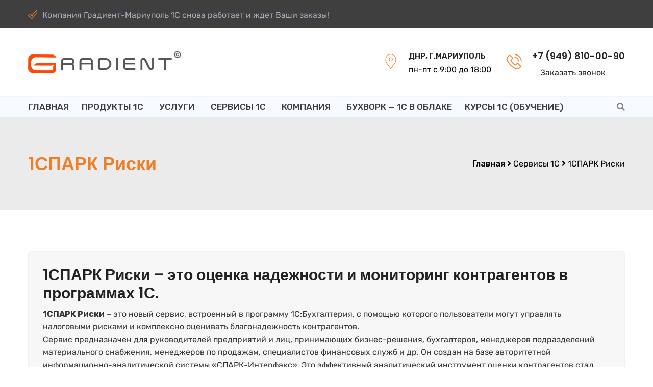

--- FILE ---
content_type: text/css
request_url: https://gradient-mrpl.ru/wp-content/cache/autoptimize/css/autoptimize_single_803dc95cbd35cbd1d5f0bb6aeee70bd4.css?ver=2.3.1
body_size: 445
content:
@font-face{font-family:'socialicon';src:url(//gradient-mrpl.ru/wp-content/plugins/wp-social-widget/assets/css/../fonts/socialicon.eot?4xqn5s);src:url(//gradient-mrpl.ru/wp-content/plugins/wp-social-widget/assets/css/../fonts/socialicon.eot?4xqn5s#iefix) format('embedded-opentype'),url(//gradient-mrpl.ru/wp-content/plugins/wp-social-widget/assets/css/../fonts/socialicon.ttf?4xqn5s) format('truetype'),url(//gradient-mrpl.ru/wp-content/plugins/wp-social-widget/assets/css/../fonts/socialicon.woff?4xqn5s) format('woff'),url(//gradient-mrpl.ru/wp-content/plugins/wp-social-widget/assets/css/../fonts/socialicon.svg?4xqn5s#socialicon) format('svg');font-weight:400;font-style:normal}[class^=sicon-],[class*=" sicon-"]{font-family:'socialicon' !important;speak:none;font-style:normal;font-weight:400;font-variant:normal;text-transform:none;line-height:1;-webkit-font-smoothing:antialiased;-moz-osx-font-smoothing:grayscale}.sicon-mail:before{content:"\e900"}.sicon-rss:before{content:"\e901"}.sicon-behance:before{content:"\e902"}.sicon-foursquare:before{content:"\e903"}.sicon-skype:before{content:"\e904"}.sicon-soundcloud:before{content:"\e905"}.sicon-vine:before{content:"\e906"}.sicon-vk:before{content:"\e907"}.sicon-xing:before{content:"\e908"}.sicon-yelp:before{content:"\e909"}.sicon-dribbble:before{content:"\e90a"}.sicon-facebook:before{content:"\e90b"}.sicon-flickr:before{content:"\e90c"}.sicon-github:before{content:"\e90d"}.sicon-google:before{content:"\e90e"}.sicon-instagram:before{content:"\e90f"}.sicon-linkedin:before{content:"\e911"}.sicon-pinterest:before{content:"\e912"}.sicon-stumbleupon:before{content:"\e913"}.sicon-tumblr:before{content:"\e914"}.sicon-twitter:before{content:"\e915"}.sicon-vimeo:before{content:"\e916"}.sicon-youtube:before{content:"\f166"}

--- FILE ---
content_type: text/css
request_url: https://gradient-mrpl.ru/wp-content/cache/autoptimize/css/autoptimize_single_7be0545673973c8250c33bcab6ba3bea.css?ver=20171020
body_size: 500
content:
@font-face{font-family:"Flaticon";src:url(//gradient-mrpl.ru/wp-content/themes/delaware/css/../fonts/Flaticon.eot);src:url(//gradient-mrpl.ru/wp-content/themes/delaware/css/../fonts/Flaticon.eot?#iefix) format("embedded-opentype"),url(//gradient-mrpl.ru/wp-content/themes/delaware/css/../fonts/Flaticon.woff) format("woff"),url(//gradient-mrpl.ru/wp-content/themes/delaware/css/../fonts/Flaticon.ttf) format("truetype"),url(//gradient-mrpl.ru/wp-content/themes/delaware/css/../fonts/Flaticon.svg#Flaticon) format("svg");font-weight:400;font-style:normal}[class^=flaticon-]:before,[class*=" flaticon-"]:before,[class^=flaticon-]:after,[class*=" flaticon-"]:after{font-family:Flaticon;font-size:18px;font-style:normal}.flaticon-tool:before{content:"\f100"}.flaticon-sign:before{content:"\f101"}.flaticon-arrow:before{content:"\f102"}.flaticon-home:before{content:"\f103"}.flaticon-engineer:before{content:"\f104"}.flaticon-letter:before{content:"\f105"}.flaticon-arrows-1:before{content:"\f106"}.flaticon-plus-zoom-or-search-symbol-of-interface:before{content:"\f107"}.flaticon-hyperlink:before{content:"\f108"}.flaticon-telephone:before{content:"\f109"}.flaticon-call-answer:before{content:"\f10a"}.flaticon-check:before{content:"\f10b"}.flaticon-technology-1:before{content:"\f10c"}.flaticon-down-arrow:before{content:"\f10d"}.flaticon-up-arrow:before{content:"\f10e"}.flaticon-signs:before{content:"\f10f"}.flaticon-arrows:before{content:"\f110"}.flaticon-buildings:before{content:"\f111"}.flaticon-interface:before{content:"\f112"}.flaticon-time:before{content:"\f113"}.flaticon-wall-clock:before{content:"\f114"}.flaticon-wrong-sign:before{content:"\f115"}.flaticon-two-quotes:before{content:"\f116"}.flaticon-road:before{content:"\f117"}.flaticon-transport-1:before{content:"\f118"}.flaticon-construction:before{content:"\f119"}.flaticon-note:before{content:"\f11a"}.flaticon-multimedia:before{content:"\f11b"}.flaticon-transport:before{content:"\f11c"}.flaticon-cruise:before{content:"\f11d"}.flaticon-technology:before{content:"\f11e"}.flaticon-landscape:before{content:"\f11f"}.flaticon-sprout:before{content:"\f120"}.flaticon-music:before{content:"\f121"}.flaticon-motor:before{content:"\f122"}.flaticon-null:before{content:"\f123"}.flaticon-pinwheel:before{content:"\f124"}

--- FILE ---
content_type: text/css
request_url: https://gradient-mrpl.ru/wp-content/cache/autoptimize/css/autoptimize_single_9fb01150286cc7f3127edeb6b2356338.css?ver=1.8.1
body_size: 935
content:
.slick-slider{position:relative;display:block;box-sizing:border-box;-webkit-user-select:none;-moz-user-select:none;-ms-user-select:none;user-select:none;-webkit-touch-callout:none;-khtml-user-select:none;-ms-touch-action:pan-y;touch-action:pan-y;-webkit-tap-highlight-color:transparent}.slick-list{position:relative;display:block;overflow:hidden;margin:0;padding:0}.slick-list:focus{outline:none}.slick-list.dragging{cursor:pointer;cursor:hand}.slick-slider .slick-track,.slick-slider .slick-list{-webkit-transform:translate3d(0,0,0);-moz-transform:translate3d(0,0,0);-ms-transform:translate3d(0,0,0);-o-transform:translate3d(0,0,0);transform:translate3d(0,0,0)}.slick-track{position:relative;top:0;left:0;display:block;margin-left:auto;margin-right:auto}.slick-track:before,.slick-track:after{display:table;content:''}.slick-track:after{clear:both}.slick-loading .slick-track{visibility:hidden}.slick-slide{display:none;float:left;height:100%;min-height:1px}.slick-slide:hover,.slick-slide:focus{outline:0}[dir=rtl] .slick-slide{float:right}.slick-slide img{display:block}.slick-slide.slick-loading img{display:none}.slick-slide.dragging img{pointer-events:none}.slick-initialized .slick-slide{display:block}.slick-loading .slick-slide{visibility:hidden}.slick-vertical .slick-slide{display:block;height:auto;border:1px solid transparent}.slick-arrow.slick-hidden{display:none}.slick-prev,.slick-next{font-size:0;line-height:0;position:absolute;top:50%;display:block;transition:.5s;width:45px;height:45px;padding:0;-webkit-transform:translate(0,-50%);-ms-transform:translate(0,-50%);transform:translate(0,-50%);cursor:pointer;color:transparent;border:2px solid #efefef;border-radius:3px;background-color:#fff;outline:none;z-index:99}.slick-prev:hover,.slick-prev:focus,.slick-next:hover,.slick-next:focus{outline:none;background-color:#111d59;border-color:#111d59}.slick-prev:hover:before,.slick-prev:focus:before,.slick-next:hover:before,.slick-next:focus:before{color:#f8e510}.slick-prev.slick-disabled:before,.slick-next.slick-disabled:before{opacity:1}.slick-prev:before,.slick-next:before{font-size:16px;line-height:1;transition:.5s;color:#efefef;-webkit-font-smoothing:antialiased;-moz-osx-font-smoothing:grayscale}.slick-prev{left:-75px}[dir=rtl] .slick-prev{right:-75px;left:auto}.slick-prev:before{content:'\f053';font-family:Fontawesome}[dir=rtl] .slick-prev:before{content:'\f054'}.slick-next{right:-75px}[dir=rtl] .slick-next{right:auto;left:-75px}.slick-next:before{content:'\f054';font-family:Fontawesome}[dir=rtl] .slick-next:before{content:'\f053'}.slick-dotted.slick-slider{margin-bottom:30px}.slick-dots{position:absolute;bottom:-25px;display:block;width:100%;padding:0;margin:0;list-style:none;text-align:center}.slick-dots li{position:relative;display:inline-block;width:15px;height:15px;margin:0 5px;padding:0;cursor:pointer}.slick-dots li button{font-size:0;line-height:0;display:block;width:15px;height:15px;padding:5px;cursor:pointer;color:transparent;border:0;outline:none;background:0 0}.slick-dots li button:hover,.slick-dots li button:focus{outline:none}.slick-dots li button:hover:before,.slick-dots li button:focus:before{opacity:1}.slick-dots li button:before{position:absolute;top:0;left:0;width:10px;height:10px;border:1px solid #2685f9;border-radius:50%;background-color:transparent;transition:.5s;content:'';text-align:center;-webkit-font-smoothing:antialiased;-moz-osx-font-smoothing:grayscale}.slick-dots li button:hover:before{background-color:#2685f9}.slick-dots li.slick-active button:before{background-color:#2685f9}

--- FILE ---
content_type: text/css
request_url: https://gradient-mrpl.ru/wp-content/cache/autoptimize/css/autoptimize_single_d10c0f899d8b0839ca179ad0ea604c9f.css?ver=20180406
body_size: 50835
content:
@keyframes animate-stripes{0%{background-position:0 0;transform:translateX(-100%)}100%{background-position:60px 0;transform:translateX(0)}}@keyframes spin{0%{transform:rotate(0deg)}100%{transform:rotate(360deg)}}.col-xs-1-5,.col-sm-1-5,.col-md-1-5,.col-lg-1-5,.col-xs-2-5,.col-sm-2-5,.col-md-2-5,.col-lg-2-5,.col-xs-3-5,.col-sm-3-5,.col-md-3-5,.col-lg-3-5,.col-xs-4-5,.col-sm-4-5,.col-md-4-5,.col-lg-4-5{position:relative;min-height:1px;padding-right:15px;padding-left:15px}.col-xs-1-5{width:20%;float:left}.col-xs-2-5{width:40%;float:left}.col-xs-3-5{width:60%;float:left}.col-xs-4-5{width:80%;float:left}@media (min-width:768px){.col-sm-1-5{width:20%;float:left}.col-sm-2-5{width:40%;float:left}.col-sm-3-5{width:60%;float:left}.col-sm-4-5{width:80%;float:left}}@media (min-width:992px){.col-md-1-5{width:20%;float:left}.col-md-2-5{width:40%;float:left}.col-md-3-5{width:60%;float:left}.col-md-4-5{width:80%;float:left}}@media (min-width:1200px){.col-lg-1-5{width:20%;float:left}.col-lg-2-5{width:40%;float:left}.col-lg-3-5{width:60%;float:left}.col-lg-4-5{width:80%;float:left}}.row-flex{display:flex;flex-wrap:wrap;margin-left:-15px;margin-right:-15px}.col-flex-lg-1,.col-flex-lg-10,.col-flex-lg-11,.col-flex-lg-12,.col-flex-lg-2,.col-flex-lg-3,.col-flex-lg-4,.col-flex-lg-5,.col-flex-lg-6,.col-flex-lg-7,.col-flex-lg-8,.col-flex-lg-9,.col-flex-md-1,.col-flex-md-10,.col-flex-md-11,.col-flex-md-12,.col-flex-md-2,.col-flex-md-3,.col-flex-md-4,.col-flex-md-5,.col-flex-md-6,.col-flex-md-7,.col-flex-md-8,.col-flex-md-9,.col-flex-sm-1,.col-flex-sm-10,.col-flex-sm-11,.col-flex-sm-12,.col-flex-sm-2,.col-flex-sm-3,.col-flex-sm-4,.col-flex-sm-5,.col-flex-sm-6,.col-flex-sm-7,.col-flex-sm-8,.col-flex-sm-9,.col-flex-xs-1,.col-flex-xs-10,.col-flex-xs-11,.col-flex-xs-12,.col-flex-xs-2,.col-flex-xs-3,.col-flex-xs-4,.col-flex-xs-5,.col-flex-xs-6,.col-flex-xs-7,.col-flex-xs-8,.col-flex-xs-9,.col-flex-xs-1-5,.col-flex-sm-1-5,.col-flex-md-1-5,.col-flex-lg-1-5,.col-flex-xs-2-5,.col-flex-sm-2-5,.col-flex-md-2-5,.col-flex-lg-2-5,.col-flex-xs-3-5,.col-flex-sm-3-5,.col-flex-md-3-5,.col-flex-lg-3-5,.col-flex-xs-4-5,.col-flex-sm-4-5,.col-flex-md-4-5,.col-flex-lg-4-5{position:relative;min-height:1px;padding-right:15px;padding-left:15px}.col-flex-xs-12{flex:0 0 100%;max-width:100%}.col-flex-xs-11{flex:0 0 91.66666667%;max-width:91.66666667%}.col-flex-xs-10{flex:0 0 83.33333333%;max-width:83.33333333%}.col-flex-xs-9{flex:0 0 75%;max-width:75%}.col-flex-xs-8{flex:0 0 66.66666667%;max-width:66.66666667%}.col-flex-xs-7{flex:0 0 58.33333333%;max-width:58.33333333%}.col-flex-xs-6{flex:0 0 50%;max-width:50%}.col-flex-xs-5{flex:0 0 41.66666667%;max-width:41.66666667%}.col-flex-xs-4{flex:0 0 33.33333333%;max-width:33.33333333%}.col-flex-xs-3{flex:0 0 25%;max-width:25%}.col-flex-xs-2{flex:0 0 16.66666667%;max-width:16.66666667%}.col-flex-xs-1{flex:0 0 8.33333333%;max-width:8.33333333%}.col-flex-xs-4-5{flex:0 0 80%;max-width:80%}.col-flex-xs-3-5{flex:0 0 60%;max-width:60%}.col-flex-xs-2-5{flex:0 0 40%;max-width:40%}.col-flex-xs-1-5{flex:0 0 20%;max-width:20%}@media (min-width:768px){.col-flex-sm-12{flex:0 0 100%;max-width:100%}.col-flex-sm-11{flex:0 0 91.66666667%;max-width:91.66666667%}.col-flex-sm-10{flex:0 0 83.33333333%;max-width:83.33333333%}.col-flex-sm-9{flex:0 0 75%;max-width:75%}.col-flex-sm-8{flex:0 0 66.66666667%;max-width:66.66666667%}.col-flex-sm-7{flex:0 0 58.33333333%;max-width:58.33333333%}.col-flex-sm-6{flex:0 0 50%;max-width:50%}.col-flex-sm-5{flex:0 0 41.66666667%;max-width:41.66666667%}.col-flex-sm-4{flex:0 0 33.33333333%;max-width:33.33333333%}.col-flex-sm-3{flex:0 0 25%;max-width:25%}.col-flex-sm-2{flex:0 0 16.66666667%;max-width:16.66666667%}.col-flex-sm-1{flex:0 0 8.33333333%;max-width:8.33333333%}.col-flex-sm-4-5{flex:0 0 80%;max-width:80%}.col-flex-sm-3-5{flex:0 0 60%;max-width:60%}.col-flex-sm-2-5{flex:0 0 40%;max-width:40%}.col-flex-sm-1-5{flex:0 0 20%;max-width:20%}}@media (min-width:992px){.col-flex-md-12{flex:0 0 100%;max-width:100%}.col-flex-md-11{flex:0 0 91.66666667%;max-width:91.66666667%}.col-flex-md-10{flex:0 0 83.33333333%;max-width:83.33333333%}.col-flex-md-9{flex:0 0 75%;max-width:75%}.col-flex-md-8{flex:0 0 66.66666667%;max-width:66.66666667%}.col-flex-md-7{flex:0 0 58.33333333%;max-width:58.33333333%}.col-flex-md-6{flex:0 0 50%;max-width:50%}.col-flex-md-5{flex:0 0 41.66666667%;max-width:41.66666667%}.col-flex-md-4{flex:0 0 33.33333333%;max-width:33.33333333%}.col-flex-md-3{flex:0 0 25%;max-width:25%}.col-flex-md-2{flex:0 0 16.66666667%;max-width:16.66666667%}.col-flex-md-1{flex:0 0 8.33333333%;max-width:8.33333333%}.col-flex-md-4-5{flex:0 0 80%;max-width:80%}.col-flex-md-3-5{flex:0 0 60%;max-width:60%}.col-flex-md-2-5{flex:0 0 40%;max-width:40%}.col-flex-md-1-5{flex:0 0 20%;max-width:20%}}@media (min-width:1200px){.col-flex-lg-12{flex:0 0 100%;max-width:100%}.col-flex-lg-11{flex:0 0 91.66666667%;max-width:91.66666667%}.col-flex-lg-10{flex:0 0 83.33333333%;max-width:83.33333333%}.col-flex-lg-9{flex:0 0 75%;max-width:75%}.col-flex-lg-8{flex:0 0 66.66666667%;max-width:66.66666667%}.col-flex-lg-7{flex:0 0 58.33333333%;max-width:58.33333333%}.col-flex-lg-6{flex:0 0 50%;max-width:50%}.col-flex-lg-5{flex:0 0 41.66666667%;max-width:41.66666667%}.col-flex-lg-4{flex:0 0 33.33333333%;max-width:33.33333333%}.col-flex-lg-3{flex:0 0 25%;max-width:25%}.col-flex-lg-2{flex:0 0 16.66666667%;max-width:16.66666667%}.col-flex-lg-1{flex:0 0 8.33333333%;max-width:8.33333333%}.col-flex-lg-4-5{flex:0 0 80%;max-width:80%}.col-flex-lg-3-5{flex:0 0 60%;max-width:60%}.col-flex-lg-2-5{flex:0 0 40%;max-width:40%}.col-flex-lg-1-5{flex:0 0 20%;max-width:20%}}*{box-sizing:border-box}html{font-family:sans-serif;-ms-text-size-adjust:100%;-webkit-text-size-adjust:100%}body{margin:0}article,aside,details,figcaption,figure,footer,header,hgroup,main,nav,section,summary{display:block}audio,canvas,progress,video{display:inline-block;vertical-align:baseline}audio:not([controls]){display:none;height:0}[hidden],template{display:none}a{background:0 0}a:active,a:hover{outline:0}abbr[title]{border-bottom:1px dotted}b,strong{font-weight:700}dfn{font-style:italic}h1{font-size:2em;margin:.67em 0}mark{background:#ff0;color:#000}small{font-size:80%}sub,sup{font-size:75%;line-height:0;position:relative;vertical-align:baseline}sup{top:-.5em}sub{bottom:-.25em}img{border:0}svg:not(:root){overflow:hidden}figure{margin:1em 40px}hr{-moz-box-sizing:content-box;box-sizing:content-box;height:0}pre{overflow:auto;color:#666}code,kbd,pre,samp{font-family:monospace,monospace;font-size:14px}button,input,optgroup,select,textarea{color:inherit;font:inherit;margin:0}button{overflow:visible}button,select{text-transform:none}button,html input[type=button],input[type=reset],input[type=submit]{-webkit-appearance:button;cursor:pointer;height:50px;line-height:50px;border:none;color:#333}button[disabled],html input[disabled]{cursor:default}button::-moz-focus-inner,input::-moz-focus-inner{border:0;padding:0}input{line-height:normal}input[type=checkbox],input[type=radio]{box-sizing:border-box;padding:0}input[type=number]::-webkit-inner-spin-button,input[type=number]::-webkit-outer-spin-button{height:auto}input[type=search]{-webkit-appearance:textfield;-moz-box-sizing:content-box;-webkit-box-sizing:content-box;box-sizing:content-box}input[type=search]::-webkit-search-cancel-button,input[type=search]::-webkit-search-decoration{-webkit-appearance:none}fieldset{border:1px solid silver;margin:0 2px;padding:.35em .625em .75em}legend{border:0;padding:0}textarea{overflow:auto}optgroup{font-weight:700}table{border-collapse:collapse;border-spacing:0;border-width:1px 0 0 1px}caption,td,th{padding:0;font-weight:400;text-align:left}table,th,td{border:1px solid #d1d1d1}th{border-width:0 1px 1px 0;font-weight:700}td{border-width:0 1px 1px 0}th,td{padding:.4375em}dl,dd{margin:0 0 1.75em}ul,ol{padding-left:20px}ul{list-style-type:square}li{margin-bottom:7px}p{margin-bottom:1.7em;margin-top:0}input[type=text],input[type=email],input[type=url],input[type=password],input[type=search],input[type=number],input[type=tel],input[type=range],input[type=date],input[type=month],input[type=week],input[type=time],input[type=datetime],input[type=datetime-local],input[type=color],textarea,select{transition:border .5s;border:2px solid #f7faff;padding:0 20px;border-radius:0;outline:none;box-sizing:border-box;height:50px;line-height:50px;font-weight:400}input[type=text]:focus,input[type=email]:focus,input[type=url]:focus,input[type=password]:focus,input[type=search]:focus,input[type=number]:focus,input[type=tel]:focus,input[type=range]:focus,input[type=date]:focus,input[type=month]:focus,input[type=week]:focus,input[type=time]:focus,input[type=datetime]:focus,input[type=datetime-local]:focus,input[type=color]:focus,textarea:focus,select:focus{outline:none;border-color:#e6efff}::-webkit-input-placeholder{color:#9b9ea8;font-weight:400}::-moz-placeholder{color:#9b9ea8;font-weight:400}:-ms-input-placeholder{color:#9b9ea8;font-weight:400}:-moz-placeholder{color:#9b9ea8;font-weight:400}textarea{line-height:1.4}body{color:#000;font-size:16px;font-family:'Rubik',sans-serif;line-height:1.6;background:#fff;word-wrap:break-word;overflow-x:hidden}a{transition:.5s;color:#222;text-decoration:none;outline:none}a:hover,a:focus{text-decoration:none;outline:none;color:#ef7e26}a img{border:none}h1,h2,h3,h4,h5,h6{font-weight:600;font-family:'Poppins',sans-serif;line-height:1.2;color:#222}h1{font-size:36px}h2{font-size:30px}h3{font-size:24px}h4{font-size:18px}h5{font-size:16px}h6{font-size:12px}.site-content .vc_col-has-fill>.vc_column-inner,.site-content .vc_row-has-fill+.vc_row-full-width+.vc_row>.vc_column_container>.vc_column-inner,.site-content .vc_row-has-fill+.vc_row>.vc_column_container>.vc_column-inner,.site-content .vc_row-has-fill+.vc_vc_row>.vc_row>.vc_vc_column>.vc_column_container>.vc_column-inner,.site-content .vc_row-has-fill+.vc_vc_row_inner>.vc_row>.vc_vc_column_inner>.vc_column_container>.vc_column-inner,.site-content .vc_row-has-fill>.vc_column_container>.vc_column-inner,.site-content .vc_row-has-fill>.vc_row>.vc_vc_column>.vc_column_container>.vc_column-inner,.site-content .vc_row-has-fill>.vc_vc_column_inner>.vc_column_container>.vc_column-inner,.site-content .vc_section.vc_section-has-fill,.site-content .vc_section.vc_section-has-fill+.vc_row-full-width+.vc_section,.site-content .vc_section.vc_section-has-fill+.vc_section{padding-top:0}.vc_section{padding-left:0;padding-right:0;margin-left:0;margin-right:0}.vc_row{background-position:center}.vc_row.vc_row-fluid{margin-bottom:0;margin-left:0;margin-right:0}.vc_row.vc_inner{margin-left:-15px;margin-right:-15px}.vc_row>.container-fluid{padding-left:15px;padding-right:15px}.vc_row.overlay-enable{position:relative}.vc_row .overlay{position:absolute;top:0;right:0;bottom:0;left:0;z-index:0}.vc_row.parallax{background-attachment:fixed;background-position:50% 50%}.vc_row .wpb_content_element{margin-bottom:0}.vc_row.vc_row-flex>.container-fluid{width:100%}.vc_row.vc_row-flex>.container>.row,.vc_row.vc_row-flex>.container-fluid>.row{box-sizing:border-box;display:flex;-webkit-flex-wrap:wrap;-ms-flex-wrap:wrap;flex-wrap:wrap}.vc_row.vc_row-flex>.container>.row>.vc_column_container>.vc_column-inner,.vc_row.vc_row-flex>.container-fluid>.row>.vc_column_container>.vc_column-inner{-webkit-box-flex:1;-webkit-flex-grow:1;-ms-flex-positive:1;flex-grow:1;display:flex;-webkit-flex-direction:column;-ms-flex-direction:column;flex-direction:column}.vc_row.vc_row-flex>.container>.row:after,.vc_row.vc_row-flex>.container-fluid>.row:after,.vc_row.vc_row-flex>.container>.row:before,.vc_row.vc_row-flex>.container-fluid>.row:before{display:none}.vc_row.vc_row-o-columns-top>.container>.row,.vc_row.vc_row-o-columns-top>.container-fluid>.row{-webkit-align-content:flex-start;-ms-flex-line-pack:start;align-content:flex-start}.vc_row.vc_row-o-columns-middle>.container>.row,.vc_row.vc_row-o-columns-middle>.container-fluid>.row{-webkit-align-content:center;-ms-flex-line-pack:center;align-content:center}.vc_row.vc_row-o-columns-bottom>.container>.row,.vc_row.vc_row-o-columns-bottom>.container-fluid>.row{-webkit-align-content:flex-end;-ms-flex-line-pack:end;align-content:flex-end}.vc_row.vc_row-o-equal-height>.container>.row .vc_column_container,.vc_row.vc_row-o-equal-height>.container-fluid>.row .vc_column_container{-webkit-box-align:stretch;-webkit-align-items:stretch;-ms-flex-align:stretch;align-items:stretch;display:flex}.vc_row.vc_row-o-content-top>.container>.row>.vc_column_container>.vc_column-inner,.vc_row.vc_row-o-content-top>.container-fluid>.row>.vc_column_container>.vc_column-inner{-webkit-box-pack:start;-webkit-justify-content:flex-start;-ms-flex-pack:start;justify-content:flex-start}.vc_row.vc_row-o-content-middle>.container>.row>.vc_column_container>.vc_column-inner,.vc_row.vc_row-o-content-middle>.container-fluid>.row>.vc_column_container>.vc_column-inner{-webkit-box-pack:center;-webkit-justify-content:center;-ms-flex-pack:center;justify-content:center}.vc_row.vc_row-o-content-bottom>.container>.row>.vc_column_container>.vc_column-inner,.vc_row.vc_row-o-content-bottom>.container-fluid>.row>.vc_column_container>.vc_column-inner{-webkit-box-pack:end;-webkit-justify-content:flex-end;-ms-flex-pack:end;justify-content:flex-end}div.wpb_content_element{margin-bottom:0}.logo img{max-width:300px;height:auto}img{max-width:100%;height:auto}.svg-icon svg{vertical-align:-.125em;width:1em;height:1em;fill:currentcolor;display:inline-block}blockquote{padding:55px 80px 35px;color:#000;font-size:24px;font-weight:300;line-height:1.5;margin-top:75px;margin-bottom:35px;background-color:#f6f6f6;border-left:0;text-align:center;position:relative}blockquote:before{content:'\f10d';font-family:FontAweSome;font-size:21px;color:#fff;width:60px;height:60px;line-height:60px;text-align:center;border-radius:50%;position:absolute;top:0;left:50%;transform:translate(-50%,-50%);background-color:#2685f9}blockquote p{margin-bottom:10px}blockquote cite{display:block;font-style:normal;color:#000;font-size:14px;text-transform:uppercase;font-weight:500;position:relative;margin-top:30px;padding:0}blockquote cite:before{font-size:30px;color:#999;position:absolute;top:-5px;left:0}.clearfix{zoom:1}.clearfix:before,.clearfix:after{content:"";display:table}.clearfix:after{clear:both}@-webkit-keyframes fadeIn{from{opacity:0}to{opacity:1}}@-moz-keyframes fadeIn{from{opacity:0}to{opacity:1}}@keyframes fadeIn{from{opacity:0}to{opacity:1}}.tabs .tabs-nav{margin:0;padding:0;overflow:hidden;list-style-type:none}.tabs .tabs-nav li{float:left}.tabs .tabs-nav a{display:block}.tabs .tabs-panel{clear:both;display:none}.tabs .tabs-panel.active{animation:fadeIn 1 1s ease;display:block}.main-color{color:#2685f9}.text-dark{color:#000}.text-light{color:#fff}.border-display .dl-button{border:2px solid #e1e8f4}.border-display .dl-button a{margin:-2px}.dl-text-box .box-title,.dl-text-box .sub-title{margin-top:0}.dl-text-box .box-title{font-weight:700;margin-bottom:25px}.dl-text-box .sub-title{font-size:20px;line-height:1.4;max-width:700px;margin:auto;display:block;margin-bottom:16px}.dl-text-box.show-underline .box-title span{line-height:.7;display:inline-block;border-bottom:4px solid #f8e510}.dl-text-box.show-border{border:2px solid #f7faff;padding:52px 40px 26px}.core-values{margin-top:33px}.core-values .value-item{padding-top:20px;padding-bottom:20px;border-right:2px solid #f7faff}.core-values .value-item:last-child{border-right:0}.delaware-section-title .title{margin-top:0;margin-bottom:20px;font-weight:700}.delaware-section-title .title .underline{line-height:.7;display:inline-block;border-bottom:4px solid #f8e510}.delaware-section-title .delaware-button{padding-left:15px;padding-right:15px}.delaware-section-title .delaware-button .btn{border:1px solid #e1ecfe;color:#ef7e26;font-size:33px;float:right;line-height:34px;padding:5px 15px;border-radius:0;font-weight:500}.delaware-section-title .delaware-button .btn p{width:100%;margin:0;font-weight:500}.delaware-section-title .delaware-button .btn span{font-size:18px;line-height:20px;color:#b8bac1;display:block;font-weight:400;transition:.5s}.delaware-section-title .delaware-button .btn:hover{background-color:#ef7e26;color:#fff}.delaware-section-title .delaware-button .btn:hover span{color:#fff}.delaware_title-type-2 .desc{margin-bottom:33px}.delaware_title-type-2 .desc p{max-width:620px;float:none;margin:0 auto}.delaware_title-type-3 .delaware-button .btn{min-width:inherit;max-width:100%}.delaware_title-type-4 .title{color:#fff;margin-bottom:0}.delaware_title-type-4 .title p{max-width:500px;margin:0 auto}.delaware_title-type-6 .title{padding-bottom:15px}.delaware_title-type-6 .title .underline{text-decoration:none}.delaware_title-type-6 .title:after{content:'';width:85px;float:none;height:1px;background-color:#f8e510;bottom:0;left:50%;transform:translateX(-50%);position:absolute}.delaware_title-type-6 .desc p{max-width:620px;float:none;margin:0 auto;margin-top:15px}.delaware_title-type-7 .title{margin-bottom:35px;padding-bottom:15px}.delaware_title-type-7 .title .underline{text-decoration:none}.delaware_title-type-7 .title:after{content:'';width:85px;float:left;height:1px;background-color:#f8e510;bottom:0;position:absolute;left:15px}.delaware_title-type-7 .desc ul{padding-left:0}.delaware_title-type-7 .desc ul li{list-style:none;line-height:35px;margin-bottom:0}.delaware_title-type-7 .desc ul li:before{float:left;content:'\f054';font-family:FontAwesome;color:#2685f9;font-size:11px;line-height:35px;padding-right:10px}.delaware_title-type-7 .delaware-button .btn{border:none;color:#fff;background-color:#2685f9;font-size:16px;float:left;padding:5px 20px;border-radius:20px;text-transform:uppercase}.delaware_title-type-7 .delaware-button .btn p{width:100%;margin:0}.delaware_title-type-7 .delaware-button .btn span{font-size:18px;color:#b8bac1;width:100%}.delaware_title-type-7 .delaware-button .btn:hover{background-color:#ef7e26}.delaware_title-type-8 .title .underline{text-decoration:none}.delaware_title-type-8 .underline:after{content:'';width:60px;float:left;height:2px;background-color:#f8e510;bottom:-5px;position:absolute;left:0}.delaware_title-type-8 .desc ul{padding-left:0}.delaware_title-type-8 .desc ul li{list-style:none;line-height:35px;margin-bottom:0}.delaware_title-type-8 .desc ul li:before{float:left;content:'\f054';font-family:FontAwesome;color:#2685f9;font-size:11px;line-height:35px;padding-right:10px}.delaware_title-type-8 .delaware-button .btn{border:none;color:#fff;background-color:#2685f9;font-size:16px;float:left;padding:5px 20px;border-radius:20px;text-transform:uppercase}.delaware_title-type-8 .delaware-button .btn p{width:100%;margin:0}.delaware_title-type-8 .delaware-button .btn span{font-size:18px;color:#b8bac1;width:100%}.delaware_title-type-8 .delaware-button .btn:hover{background-color:#ef7e26}.delaware-image-box .icon-content .svg-icon{font-size:50px}.delaware-image-box-1 .icon-content,.delaware-image-box-3 .icon-content{float:none;position:absolute;width:85%;height:80%;top:0;left:0;right:0;bottom:0;margin:auto;opacity:0;transition:.5s;align-items:center;justify-content:center;z-index:99}.delaware-image-box-1 .icon-content span,.delaware-image-box-3 .icon-content span{font-size:45px;color:#f8e510;width:100%;float:left;text-align:center;opacity:0;transition-property:opacity;transition-duration:1s;transition-delay:.9s}.delaware-image-box-1 .icon-content .overlay-border,.delaware-image-box-3 .icon-content .overlay-border{width:100%;height:100%;position:relative;display:flex;align-items:center;transition:color .3s}.delaware-image-box-1 .icon-content .overlay-border:before,.delaware-image-box-3 .icon-content .overlay-border:before,.delaware-image-box-1 .icon-content .overlay-border:after,.delaware-image-box-3 .icon-content .overlay-border:after{box-sizing:inherit;content:'';position:absolute;width:100%;height:100%}.delaware-image-box-1 .icon-content .overlay-border:before,.delaware-image-box-3 .icon-content .overlay-border:before,.delaware-image-box-1 .icon-content .overlay-border:after,.delaware-image-box-3 .icon-content .overlay-border:after{box-sizing:inherit;content:'';position:absolute;width:100%;height:100%}.delaware-image-box-1 .icon-content .overlay-border:before,.delaware-image-box-3 .icon-content .overlay-border:before,.delaware-image-box-1 .icon-content .overlay-border:after,.delaware-image-box-3 .icon-content .overlay-border:after{border:3px solid transparent;width:0;height:0}.delaware-image-box-1 .icon-content .overlay-border:before,.delaware-image-box-3 .icon-content .overlay-border:before{top:0;left:0}.delaware-image-box-1 .icon-content .overlay-border:after,.delaware-image-box-3 .icon-content .overlay-border:after{bottom:0;right:0}.delaware-image-box-1 .emtry-header:after,.delaware-image-box-3 .emtry-header:after{content:'';float:left;position:absolute;background:linear-gradient(rgba(23,29,60,.9),rgba(17,28,85,.9));width:100%;height:100%;top:0;left:0;opacity:0;transition:.5s}.delaware-image-box-1 .emtry-header{float:left;width:100%;position:relative;display:flex;align-items:center;justify-content:center}.delaware-image-box-1 .emtry-header .emtry-thumbnail{float:left;width:100%;overflow:hidden}.delaware-image-box-1 .emtry-header .emtry-thumbnail img{transition:.7s}.delaware-image-box-1 .emtry-content{float:left;width:100%;border:2px solid #f7faff}.delaware-image-box-1 .emtry-content .emtry-title{padding:25px 30px 10px;float:left;width:100%}.delaware-image-box-1 .emtry-content .emtry-title .title{margin:0}.delaware-image-box-1 .emtry-content .descreption{padding:0 30px 17px;width:100%;float:left}.delaware-image-box-1 .emtry-content .readmore{padding:0 30px 23px;width:100%;float:left}.delaware-image-box-1 .emtry-content .readmore span{display:inline-block;padding-left:6px}.delaware-image-box-1 .emtry-content .icon-content{float:left;position:absolute;bottom:0;right:0;z-index:99;width:100%;height:100%;opacity:1}.delaware-image-box-1 .emtry-content .icon-content span{font-size:60px;color:#e9f3fe;opacity:1;bottom:0;right:15px;position:absolute;text-align:right}.delaware-image-box-1:hover .emtry-header .icon-content{opacity:1}.delaware-image-box-1:hover .emtry-header .icon-content .overlay-border{color:#f8e510}.delaware-image-box-1:hover .emtry-header .icon-content .overlay-border:before,.delaware-image-box-1:hover .emtry-header .icon-content .overlay-border:after{width:100%;height:100%}.delaware-image-box-1:hover .emtry-header .icon-content .overlay-border:before{border-top-color:#f8e510;border-right-color:#f8e510;transition:width .25s ease-out,height .25s ease-out .25s}.delaware-image-box-1:hover .emtry-header .icon-content .overlay-border:after{border-bottom-color:#f8e510;border-left-color:#f8e510;transition:border-color 0s ease-out .5s,width .25s ease-out .5s,height .25s ease-out .75s}.delaware-image-box-1:hover .emtry-header .icon-content span{opacity:1}.delaware-image-box-1:hover .emtry-header .emtry-thumbnail img{transform:scale(1.1)}.delaware-image-box-1:hover .emtry-header:after{opacity:1}.delaware-image-box-1:hover .emtry-content{background-color:#f7faff}.delaware-image-box-1:hover .emtry-content .readmore{color:#2685f9}.delaware-image-box-1:hover .emtry-content .icon-content{display:none}@media (max-width:768px){.delaware-image-box-1{margin-top:15px}}.delaware-image-box-1 .descreption p,.delaware-image-box-2 .descreption p{margin-bottom:0}.delaware-image-box-2 .emtry-header{float:left;width:40%;position:relative;display:flex;align-items:center;justify-content:center}.delaware-image-box-2 .emtry-header .emtry-thumbnail{float:left;width:100%;overflow:hidden}.delaware-image-box-2 .emtry-header .emtry-thumbnail img{transition:.7s}.delaware-image-box-2 .emtry-header .icon-content{float:none;position:absolute;opacity:0;align-items:center;justify-content:center;width:85%;height:80%;z-index:999;transition:.5s}.delaware-image-box-2 .emtry-header .icon-content span{font-size:45px;color:#f8e510;width:100%;float:left;text-align:center;opacity:0;transition-property:opacity;transition-duration:1s;transition-delay:.9s}.delaware-image-box-2 .emtry-header .icon-content .overlay-border{width:100%;height:100%;position:relative;display:flex;align-items:center;transition:color .3s}.delaware-image-box-2 .emtry-header .icon-content .overlay-border:before,.delaware-image-box-2 .emtry-header .icon-content .overlay-border:after{box-sizing:inherit;content:'';position:absolute;width:100%;height:100%}.delaware-image-box-2 .emtry-header .icon-content .overlay-border:before,.delaware-image-box-2 .emtry-header .icon-content .overlay-border:after{box-sizing:inherit;content:'';position:absolute;width:100%;height:100%}.delaware-image-box-2 .emtry-header .icon-content .overlay-border:before,.delaware-image-box-2 .emtry-header .icon-content .overlay-border:after{border:3px solid transparent;width:0;height:0}.delaware-image-box-2 .emtry-header .icon-content .overlay-border:before{top:0;left:0}.delaware-image-box-2 .emtry-header .icon-content .overlay-border:after{bottom:0;right:0}.delaware-image-box-2 .emtry-header:after{content:'';float:left;position:absolute;background:linear-gradient(rgba(23,29,60,.9),rgba(17,28,85,.9));width:100%;height:100%;opacity:0;transition:.5s}.delaware-image-box-2 .emtry-content{float:left;width:60%;border:2px solid #f7faff}.delaware-image-box-2 .emtry-content .emtry-title{padding:30px 20px 7px;float:left;width:100%;line-height:1.3em}.delaware-image-box-2 .emtry-content .emtry-title .title{margin:0}.delaware-image-box-2 .emtry-content .descreption{padding:0 20px 17px;width:100%;float:left;line-height:25px}.delaware-image-box-2 .emtry-content .readmore{padding:0 20px 25px;width:100%;float:left}.delaware-image-box-2 .emtry-content .readmore span{display:inline-block;padding-left:6px}.delaware-image-box-2 .emtry-content .icon-content{float:left;position:absolute;bottom:0;right:25px;z-index:99}.delaware-image-box-2 .emtry-content .icon-content span{font-size:50px;color:#e9f3fe}.delaware-image-box-2:hover .emtry-header .icon-content{opacity:1}.delaware-image-box-2:hover .emtry-header .icon-content .overlay-border{color:#f8e510}.delaware-image-box-2:hover .emtry-header .icon-content .overlay-border:before,.delaware-image-box-2:hover .emtry-header .icon-content .overlay-border:after{width:100%;height:100%}.delaware-image-box-2:hover .emtry-header .icon-content .overlay-border:before{border-top-color:#f8e510;border-right-color:#f8e510;transition:width .25s ease-out,height .25s ease-out .25s}.delaware-image-box-2:hover .emtry-header .icon-content .overlay-border:after{border-bottom-color:#f8e510;border-left-color:#f8e510;transition:border-color 0s ease-out .5s,width .25s ease-out .5s,height .25s ease-out .75s}.delaware-image-box-2:hover .emtry-header .icon-content span{opacity:1}.delaware-image-box-2:hover .emtry-header .emtry-thumbnail img{transform:scale(1.1)}.delaware-image-box-2:hover .emtry-header:after{opacity:1}.delaware-image-box-2:hover .emtry-content{background-color:#f7faff}.delaware-image-box-2:hover .emtry-content .readmore{color:#2685f9}.delaware-image-box-2:hover .emtry-content .icon-content{display:none}@media (max-width:768px){.delaware-image-box-2{margin-top:15px}}.delaware-image-box-3 .emtry-header{float:left;width:100%;position:relative;display:flex;align-items:center;justify-content:center;transition:color .25s}.delaware-image-box-3 .emtry-header .emtry-thumbnail{float:left;width:100%;overflow:hidden;position:relative}.delaware-image-box-3 .emtry-header .emtry-thumbnail img{transition:.7s}.delaware-image-box-3 .emtry-header .icon-content .title-2{position:absolute;bottom:0;color:#fff;margin:0;transition:bottom .7s}.delaware-image-box-3 .emtry-content{float:left;width:100%;border:2px solid #f7faff;text-align:center;position:relative;overflow:hidden}.delaware-image-box-3 .emtry-content .emtry-title{padding:20px 30px 0;float:left;width:100%;position:relative;z-index:99;transition:margin-top .7s}.delaware-image-box-3 .emtry-content .emtry-title .title{margin:0}.delaware-image-box-3 .emtry-content .descreption{padding:15px;width:100%;float:left}.delaware-image-box-3 .emtry-content .descreption p{margin-bottom:0}.delaware-image-box-3 .emtry-content .readmore{float:left;width:100%;padding-bottom:33px;transition:.5s}.delaware-image-box-3 .emtry-content .readmore .svg-icon{display:inline-block;padding-left:8px}.delaware-image-box-3 .emtry-content .icon-content{float:left;position:absolute;right:0;top:-45px;width:100%;opacity:1;text-align:center;z-index:inherit;display:none}.delaware-image-box-3 .emtry-content .icon-content span{font-size:45px;color:#e9f3fe;opacity:1}.delaware-image-box-3:hover .emtry-header .icon-content{opacity:1}.delaware-image-box-3:hover .emtry-header .icon-content span{opacity:1}.delaware-image-box-3:hover .emtry-header .icon-content .overlay-border{color:#f8e510}.delaware-image-box-3:hover .emtry-header .icon-content .overlay-border:before,.delaware-image-box-3:hover .emtry-header .icon-content .overlay-border:after{width:100%;height:100%}.delaware-image-box-3:hover .emtry-header .icon-content .overlay-border:before{border-top-color:#f8e510;border-right-color:#f8e510;transition:width .25s ease-out,height .25s ease-out .25s}.delaware-image-box-3:hover .emtry-header .icon-content .overlay-border:after{border-bottom-color:#f8e510;border-left-color:#f8e510;transition:border-color 0s ease-out .5s,width .25s ease-out .5s,height .25s ease-out .75s}.delaware-image-box-3:hover .emtry-header .emtry-thumbnail{overflow:hidden}.delaware-image-box-3:hover .emtry-header .emtry-thumbnail img{transform:scale(1.1)}.delaware-image-box-3:hover .emtry-header:after{opacity:1}.delaware-image-box-3:hover .emtry-content{background-color:#f7faff}.delaware-image-box-3:hover .emtry-content .readmore{color:#2685f9}.delaware-image-box-3:hover .emtry-content .icon-content{display:none}.delaware-image-box-4 .emtry-header{float:left;width:100%;position:relative;display:flex;align-items:center;justify-content:center}.delaware-image-box-4 .emtry-header .emtry-thumbnail{float:left;width:100%;overflow:hidden}.delaware-image-box-4 .emtry-header .emtry-thumbnail img{transition:.7s}.delaware-image-box-4 .emtry-header .icon-content{float:none;position:absolute;display:none;align-items:center;justify-content:center;width:100%;height:100%;z-index:99}.delaware-image-box-4 .emtry-header .icon-content span{font-size:45px;color:#f8e510}.delaware-image-box-4 .emtry-content{float:left;width:100%;border:2px solid #f7faff;text-align:left;position:relative;overflow:hidden}.delaware-image-box-4 .emtry-content .emtry-title{padding:25px 25px 0;float:left;width:100%;position:relative;z-index:999}.delaware-image-box-4 .emtry-content .emtry-title .title{margin:0}.delaware-image-box-4 .emtry-content .descreption{padding:15px 25px 30px;width:100%;float:left}.delaware-image-box-4 .emtry-content .readmore{display:none}.delaware-image-box-4 .emtry-content .icon-content{float:left;position:absolute;right:0;top:0;width:100%;text-align:center}.delaware-image-box-4 .emtry-content .icon-content span{font-size:45px;color:#e9f3fe}.delaware-image-box-4:hover .emtry-header .icon-content{display:flex}.delaware-image-box-4:hover .emtry-header .emtry-thumbnail{overflow:hidden}.delaware-image-box-4:hover .emtry-header .emtry-thumbnail img{transform:scale(1.1)}.delaware-image-box-4:hover .emtry-content .icon-content{display:none}.delaware-image-box-4:hover .emtry-content:hover{box-shadow:0 0 28px 2px #f5f5f5}.delaware-image-box-5{max-width:670px;display:flex}.delaware-image-box-5 .emtry-header{float:left;width:50%}.delaware-image-box-5 .emtry-content{float:left;width:50%;padding:25px 30px}.delaware-image-box-5 .emtry-content .emtry-title{display:block}.delaware-image-box-5 .emtry-content .emtry-title .title{margin:0;font-size:18px}.delaware-image-box-5 .emtry-content .descreption{line-height:25px;margin-top:20px}.delaware-image-box-5 .emtry-content .descreption p{margin-bottom:0}.delaware-image-box-5 .readmore{display:none}.delaware-image-grid .row-flex{align-items:center}.delaware-image-grid .images{display:flex;align-content:center;justify-content:center}.delaware-image-grid .images img{float:left}.delaware-image-grid .image-item{padding-top:10px;padding-bottom:10px}.delaware-image-grid.effect-enable .image-item:hover img{opacity:1}.delaware-wrap-item .delaware-portfolio-grid-wrapter{margin-bottom:30px}.delaware-wrap-item .delaware-portfolio-grid-wrapter .emtry-wrapter .emtry-thumbnail{overflow:hidden;display:block}.delaware-wrap-item .delaware-portfolio-grid-wrapter .emtry-wrapter .emtry-thumbnail img{transition:.7s}.delaware-wrap-item .delaware-portfolio-grid-wrapter .emtry-wrapter .hover{padding:30px}.delaware-wrap-item .delaware-portfolio-grid-wrapter .emtry-wrapter .hover .emtry-title{color:#fff;font-size:18px}.delaware-wrap-item .delaware-portfolio-grid-wrapter.no-thumb{overflow:hidden}.delaware-wrap-item-type-1 .delaware-portfolio-grid-wrapter .emtry-wrapter{position:relative;overflow:hidden}.delaware-wrap-item-type-1 .delaware-portfolio-grid-wrapter .emtry-wrapter .hover{position:absolute;bottom:0;opacity:0;transition:.5s}.delaware-wrap-item-type-1 .delaware-portfolio-grid-wrapter .emtry-wrapter .hover .emtry-category .category{color:#f8e510;font-size:16px;display:flex;align-items:center;margin:0}.delaware-wrap-item-type-1 .delaware-portfolio-grid-wrapter .emtry-wrapter .hover .emtry-category .category:before{content:'';height:1px;width:30px;left:0;background-color:#f8e510;margin-right:10px;float:left}.delaware-wrap-item-type-1 .delaware-portfolio-grid-wrapter .emtry-content{display:none}.delaware-wrap-item-type-1 .delaware-portfolio-grid-wrapter .emtry-thumbnail:after{content:'';position:absolute;width:100%;height:100%;background:linear-gradient(rgba(23,29,60,.9),rgba(17,28,85,.9));left:0;opacity:0;transition:.5s}.delaware-wrap-item-type-1 .delaware-portfolio-grid-wrapter:hover .emtry-wrapter .hover{opacity:1}.delaware-wrap-item-type-1 .delaware-portfolio-grid-wrapter:hover .emtry-wrapter .emtry-thumbnail img{transform:scale(1.1)}.delaware-wrap-item-type-1 .delaware-portfolio-grid-wrapter:hover .emtry-wrapter .emtry-thumbnail:after{opacity:1}.delaware-wrap-item-type-2 .button-group .button{text-transform:uppercase;padding:20px;background:0 0;border:none;box-shadow:none;cursor:pointer;position:relative;display:inline-block;transition:.5s}.delaware-wrap-item-type-2 .button-group .button:after{content:'';width:20px;height:3px;background-color:#f8e510;bottom:14px;left:50%;transform:translateX(-50%);position:absolute;opacity:0;transition:.5s}.delaware-wrap-item-type-2 .button-group .button:hover,.delaware-wrap-item-type-2 .button-group .button.active{color:#2685f9}.delaware-wrap-item-type-2 .button-group .button:hover:after,.delaware-wrap-item-type-2 .button-group .button.active:after{opacity:1}.delaware-wrap-item-type-2 .button-group.light .button{color:#fff}.delaware-wrap-item-type-2 .grid{margin-top:50px;margin-left:0;margin-right:0}.delaware-wrap-item-type-2 .grid .delaware-portfolio-grid-wrapter{float:left;width:20%;margin:0}@media (max-width:768px){.delaware-wrap-item-type-2 .grid .delaware-portfolio-grid-wrapter{width:50%;padding:0}}.delaware-wrap-item-type-2 .grid .delaware-portfolio-grid-wrapter .emtry-wrapter{position:relative}.delaware-wrap-item-type-2 .grid .delaware-portfolio-grid-wrapter .emtry-wrapter .hover{position:absolute;bottom:0;opacity:0;transition:.5s}.delaware-wrap-item-type-2 .grid .delaware-portfolio-grid-wrapter .emtry-wrapter .hover .emtry-category .category{color:#f8e510;font-size:16px;display:flex;align-items:center;margin:0}.delaware-wrap-item-type-2 .grid .delaware-portfolio-grid-wrapter .emtry-wrapter .hover .emtry-category .category:before{content:'';height:1px;width:30px;left:0;background-color:#f8e510;margin-right:10px;float:left}.delaware-wrap-item-type-2 .grid .delaware-portfolio-grid-wrapter .emtry-wrapter .hover .emtry-title{float:left;width:100%;color:#f8e510}.delaware-wrap-item-type-2 .grid .delaware-portfolio-grid-wrapter .emtry-content{display:none}.delaware-wrap-item-type-2 .grid .delaware-portfolio-grid-wrapter .emtry-thumbnail:after{content:'';position:absolute;width:100%;height:100%;background:linear-gradient(rgba(23,29,60,.9),rgba(17,28,85,.9));left:0;opacity:0;transition:.5s}.delaware-wrap-item-type-2 .grid .delaware-portfolio-grid-wrapter:hover .emtry-wrapter .hover{opacity:1}.delaware-wrap-item-type-2 .grid .delaware-portfolio-grid-wrapter:hover .emtry-wrapter .emtry-thumbnail img{transform:scale(1.1)}.delaware-wrap-item-type-2 .grid .delaware-portfolio-grid-wrapter:hover .emtry-wrapter .emtry-thumbnail:after{opacity:1}.delaware-icon-box{box-shadow:rgba(1,1,1,.08) 0 0 50px 0}.delaware-icon-box .emtry-header .icon-content .svg-icon{font-size:50px;color:#a8b7ce}.delaware-icon-box .emtry-content{position:relative;overflow:hidden}.delaware-icon-box .emtry-content .emtry-title{float:left;width:100%;opacity:1;transition:.5s;margin-top:0;margin-bottom:17px}.delaware-icon-box .emtry-content .descreption{float:left;width:100%;transition:.5s}.delaware-icon-box .emtry-content .readmore{float:left;width:100%;transition:.5s;padding-bottom:15px;padding:0}.delaware-icon-box-1{position:relative;padding:35px 35px 24px;background-color:#fff}.delaware-icon-box-1 .emtry-header{float:left;width:100%;margin-bottom:9px}.delaware-icon-box-1 .emtry-content{float:left;width:100%}.delaware-icon-box-1 .emtry-content .descreption{transition:.5s}.delaware-icon-box-1 .emtry-content .descreption p{margin-bottom:0}.delaware-icon-box-1 .emtry-content .title{margin-top:8px}.delaware-icon-box-1 .emtry-content .emtry-title{margin-bottom:19px}.delaware-icon-box-1 .readmore{opacity:0;transform:translateY(100px)}.delaware-icon-box-1 .readmore .svg-icon{float:right}.delaware-icon-box-1:hover .emtry-header .icon-content .svg-icon{color:#2685f9}.delaware-icon-box-1:hover .emtry-content .readmore{color:#2685f9;opacity:1;transform:translateY(-16px)}.delaware-icon-box-1:hover .emtry-content .icon-content{display:none}.delaware-icon-box-1:hover .emtry-content .emtry-title{transform:translateY(-30px);opacity:0}.delaware-icon-box-1:hover .emtry-content .descreption{transform:translateY(-35px)}.delaware-icon-box-1:hover:before{content:'';position:absolute;border:2px solid #f2f7fe;left:10px;top:10px;right:10px;bottom:10px}.delaware-icon-box-2{padding:40px 35px}.delaware-icon-box-2 .emtry-header{text-align:center;float:left;width:100%}.delaware-icon-box-2 .emtry-content{text-align:center;float:left;width:100%}.delaware-icon-box-2 .emtry-content .readmore{opacity:0;margin-top:10px;transition:.5s;display:inline-block}.delaware-icon-box-2 .emtry-content .readmore .svg-icon{padding-left:8px}.delaware-icon-box-2 .descreption{transition:.5s}.delaware-icon-box-2:hover .emtry-header .icon-content .svg-icon{color:#f8e510 !important}.delaware-icon-box-2:hover .emtry-header .icon-content .svg-icon svg{color:#f8e510 !important}.delaware-icon-box-2:hover .emtry-content .readmore{color:#f8e510;opacity:1;transform:translateY(-30px)}.delaware-icon-box-2.hover-hide-title{min-height:220px}.hover-hide-title .emtry-title{transition:margin-top .5s}.hover-hide-title:hover .emtry-content .emtry-title{transform:translateY(-30px)}.hover-hide-title:hover .descreption{transform:translateY(-40px)}.delaware-icon-box-3{padding-top:25px}.delaware-icon-box-3 .emtry-header{float:left;padding-right:15px}.delaware-icon-box-3 .emtry-header .icon-content .svg-icon{font-size:50px}.delaware-icon-box-3 .emtry-header .icon-content .svg-icon svg{top:0;float:left}.delaware-icon-box-3 .emtry-content{line-height:27px;padding:0 15px}.delaware-icon-box-3 .emtry-content .descreption{margin-bottom:15px}.delaware-icon-box-3 .emtry-content .descreption p{margin-bottom:0}.delaware-icon-box-3.show-border-bottom .emtry-content{border-bottom:1px solid #142476}.delaware-icon-box-4{border-radius:10px;padding:30px 35px;transition:.5s}.delaware-icon-box-4:hover{background-color:#2685f9 !important;color:#fff}.delaware-icon-box-4 .emtry-header{float:left;width:100%;margin-bottom:25px}.delaware-icon-box-4 .emtry-header .icon-content .svg-icon svg{top:0;float:left}.delaware-icon-box-4 .emtry-header .icon-content .svg-icon:last-child{position:absolute;top:5px;right:5px;font-size:100px !important;opacity:.03}.delaware-icon-box-4 .emtry-content{float:left;width:100%}.delaware-icon-box-4 .emtry-content .emtry-title{font-size:20px}.delaware-icon-box-4 .emtry-content .emtry-title .title{margin:20px 0}.delaware-icon-box-4 .descreption p{margin-bottom:10px}.delaware-icon-box-5{box-shadow:rgba(1,1,1,.08) 0 0 50px 0;border-radius:10px;padding:20px 25px;display:flex}.delaware-icon-box-5 .emtry-header .icon-content{float:left;width:70px;height:70px;display:flex;justify-content:center;align-items:center;margin-right:18px}.delaware-icon-box-5 .emtry-header .icon-content .svg-icon{font-size:45px;color:#fff}.delaware-icon-box-5 .emtry-header .icon-content .svg-icon svg{top:0;float:left}.delaware-icon-box-5 .emtry-content{line-height:27px}.delaware-icon-box-5 .emtry-content .emtry-title{margin-bottom:11px}.delaware-icon-box-5 .emtry-content .emtry-title .title{margin-bottom:5px}.delaware-icon-box-5 .emtry-content .descreption{line-height:25px}.delaware-icon-box-6{width:300px;height:300px;border-radius:300px;text-align:center;padding-top:55px}.delaware-icon-box-6 .emtry-header{float:left;width:100%;margin-bottom:10px}.delaware-icon-box-6 .emtry-content{float:left;width:100%}.delaware-icon-box-6 .emtry-content .emtry-title .title{margin:20px 0}.delaware-icon-box-6:after{content:'';float:left;position:absolute;width:100px;height:30px;background:url('[data-uri]');background-repeat:no-repeat;background-position:center center;margin-top:85px;margin-left:20px}@media (max-width:768px){.delaware-icon-box-6:after{transform:scaleX(-1) rotate(90deg);margin-top:70%}}.circle-last:after{display:none}.delaware-icon-box-7{box-shadow:none;border:2px solid #f7faff;padding:23px 30px 30px}.delaware-icon-box-7 .emtry-header{float:left;height:290px;width:100%;display:flex;justify-content:center;align-items:center}.delaware-icon-box-7 .emtry-header .icon-content .svg-icon{font-size:130px;color:#a8b7ce}.delaware-icon-box-7 .icon-content{padding:69px 0 17px}.delaware-icon-box-7 .emtry-content{position:static;float:left;width:100%}.delaware-icon-box-7 .emtry-content .emtry-title{position:absolute;top:40px;left:30px;font-weight:600}.delaware-icon-box-7 .emtry-content .readmore{margin-bottom:0}.delaware-icon-box-7 .emtry-content .readmore .svg-icon{margin-left:10px}.delaware-icon-box-7 .emtry-content .readmore:hover{color:#2685f9}.delaware-icon-box-7 .emtry-content .descreption{margin-bottom:16px}.delaware-icon-box-7 .emtry-content .descreption p{margin-bottom:0}.delaware_portfolio_info ul,.dl-portfolio-meta ul{float:left;width:100%;padding:0;margin:0}.delaware_portfolio_info ul li,.dl-portfolio-meta ul li{float:left;width:100%;list-style:none;margin-bottom:20px}.delaware_portfolio_info ul li p,.dl-portfolio-meta ul li p{color:#222;font-family:'Poppins',sans-serif;float:left;margin:0}.delaware_portfolio_info ul li span,.dl-portfolio-meta ul li span{float:left;color:#9b9ea8;padding-left:10px}.delaware_portfolio_info ul li a,.dl-portfolio-meta ul li a{float:left;color:#9b9ea8;padding-left:10px}.delaware_portfolio_info ul .rating span,.dl-portfolio-meta ul .rating span{margin-top:3px}.delaware_portfolio_info ul .rating span i,.dl-portfolio-meta ul .rating span i{float:left;color:#2685f9;margin-left:3px}.dl-portfolio-meta{padding-left:20px}.no-box-shadow{box-shadow:none}.delaware-counter{padding:0}.delaware-counter .counter-value{padding:0;font-weight:300}.delaware-counter .counter-value .counter-number,.delaware-counter .counter-value .unit{font-size:80px;line-height:1}.delaware-counter .counter-value .counter-number{min-width:120px}.delaware-counter .counter-value .after{font-size:36px;color:#f8e510}.delaware-counter .counter-content{float:left;width:100%;font-size:18px;font-weight:400}.delaware-counter.text-dark .counter-content{color:#9b9ea8}.delaware-counter.style-2 .counter-content{font-size:16px}.delaware-counter.style-2 .counter-number,.delaware-counter.style-2 .unit{font-size:60px}.delaware-video-banner{position:relative}.delaware-video-banner .mf-video-content{float:left;width:100%;height:100%;position:absolute;display:flex;justify-content:center;align-content:center;align-items:center}.delaware-video-banner .mf-video-content .video-play{float:left;font-size:80px;color:#ef7e26;width:80px;height:80px;transition:.7s;background:url('[data-uri]');background-repeat:no-repeat;background-size:cover}.delaware-video-banner .mf-video-content .video-play:hover{transform:scale(1.1)}.delaware-video-banner .content-video{position:absolute;float:left;width:100%;bottom:0;left:0;padding:30px 20px}.delaware-video-banner .content-video .telephone{height:55px;width:240px;border:0;box-shadow:none;font-size:15px;padding:0;text-align:center;line-height:55px;border-radius:0;font-weight:500}.delaware-video-banner .content-video .telephone span{color:#368ef9;line-height:55px;margin-right:10px}.delaware-about .title{position:relative;text-transform:none}.delaware-about .title:after{width:85px;float:left;height:2px;background-color:#f8e510;bottom:-5px;position:absolute;left:0}.delaware-about .delaware-button,.delaware-about .about-image{float:left}.delaware-about p{margin-bottom:0}@media (max-width:768px){.delaware-about-type-1{margin:20px 0}}.delaware-about-type-1 .delaware-button{margin-top:35px;max-width:50%;min-width:200px;padding-left:0;padding-right:0}.delaware-about-type-1 .delaware-button a.bt-1{color:#222;background-color:#f7faff;border:2px solid #e1e8f4;border-radius:30px;font-size:15px;font-family:'Poppins',sans-serif;font-weight:700;min-width:170px;float:left;text-transform:uppercase}.delaware-about-type-1 .delaware-button a.bt-1:hover{color:#222;border-color:#e1e8f4;background-color:#f7faff}.delaware-about-type-1 .delaware-button a.bt-2{color:#fff;background:0 0;border:2px solid #fff;border-radius:30px;font-size:16px;font-weight:500;min-width:170px;float:left;text-transform:uppercase}.delaware-about-type-1 .delaware-button a.bt-2:hover{color:#fff;border-color:#fff;background:0 0}.delaware-about-type-1 .about-image{margin-top:35px;max-width:50%;min-width:200px}@media (max-width:768px){.delaware-about-type-1 .about-image{min-width:auto}}.delaware-about-type-1 .desc{font-size:18px}.delaware-about-type-2{display:flex}@media (max-width:768px){.delaware-about-type-2{margin:20px 0}}.delaware-about-type-2 .col-left{float:left;width:59.8%;position:relative;overflow:hidden}@media (max-width:768px){.delaware-about-type-2 .col-left{width:100%}}.delaware-about-type-2 .col-left .about-image{position:relative}.delaware-about-type-2 .col-left .delaware-button{position:relative;float:left;width:100%;overflow:hidden;padding-left:0;padding-right:0}.delaware-about-type-2 .col-left .delaware-button .btn{font-size:15px;color:#fff;float:left;width:100%;border:none;padding:16px;background-color:#2685f9;border-radius:0;overflow:hidden}.delaware-about-type-2 .col-left .delaware-button .btn:before{content:'';position:absolute;left:-100%;float:left;width:100%;height:100%;top:0;transition:.7s;background-color:#123b6d;z-index:9}.delaware-about-type-2 .col-left .delaware-button .btn .svg-icon{float:left;font-size:30px;width:auto;color:#fff;z-index:99;position:relative}.delaware-about-type-2 .col-left .delaware-button .btn p{float:left;width:auto;margin-left:10px;font-size:15px;font-family:'Poppins',sans-serif;z-index:99;position:relative}.delaware-about-type-2 .col-left .delaware-button .btn:hover:before{left:0}.delaware-about-type-2 .col-right{float:left;width:40.2%;padding:36px 21px 30px 30px;background-color:rgba(247,250,255,.6);box-shadow:4px 5px 10px -3px rgba(1,1,1,.1)}@media (max-width:768px){.delaware-about-type-2 .col-right{width:100%}}.delaware-about-type-2 .col-right .text-left{margin-top:10px}.delaware-about-type-2 .col-right .line{float:left;width:100%;height:1px;background-color:#edf3fc;margin:22px 0 28px}.delaware-about-type-2 .col-right p{margin-bottom:0}.delaware-about-type-2 .col-right h1,.delaware-about-type-2 .col-right h2,.delaware-about-type-2 .col-right h3,.delaware-about-type-2 .col-right h4,.delaware-about-type-2 .col-right h5{margin:0}.delaware-progressbar{padding:0}.delaware-progressbar .progress-number{float:left;color:#222;font-size:24px;font-family:'Poppins',sans-serif;font-weight:600}.delaware-progressbar .progress-bar{float:left;width:100%;background-color:#e1e8f4;height:5px;position:relative;box-shadow:none;margin-top:10px;margin-bottom:10px;transition-duration:3s;overflow:hidden}.delaware-progressbar .progress-bar .line-progress{float:left;position:absolute;height:5px;left:0;background-image:linear-gradient(135deg,#2785f9 25%,#77b2fb 5%,#77b2fb 30%,#2785f9 50%,#2785f9 75%,#77b2fb 45%,#77b2fb);background-size:10px 10px}.delaware-progressbar .progress-bar .animate_progress{animation:animate-stripes;animation-iteration-count:1;animation-timing-function:ease-in;animation-duration:1s}.delaware-progressbar .content{float:left;width:100%}.delaware-progressbar .content h4{margin-bottom:15px}.delaware-tabs{padding-top:35px;padding-bottom:35px}.contact-box .emtry-header{padding-right:5px}.contact-box .emtry-content{max-width:150px;padding:0}.contact-box .emtry-content .emtry-title{font-size:16px;margin:0}.contact-box .emtry-content .descreption p{margin-bottom:0}.no-padding-inner .vc_column-inner{padding:0 !important}.no-padding-inner-left .vc_column-inner{padding-left:0 !important}.no-padding-inner-right .vc_column-inner{padding-right:0 !important}.delaware-button{font-family:'Poppins',sans-serif}.delaware-button .btn{padding:6px 40px;border-radius:55px;min-width:170px;font-size:16px;line-height:36px;font-weight:500}.delaware-contact .dellaware-icon-box .emtry-header{padding-right:5px}.delaware-contact .dellaware-icon-box .emtry-content{max-width:140px}.delaware-contact .dellaware-icon-box .emtry-content .emtry-title .title{font-size:15px;font-weight:500;margin:0}@media (max-width:768px){.delaware-contact .dellaware-icon-box .emtry-content .emtry-title .title{font-size:14px}}@media (max-width:768px){.delaware-contact .dellaware-icon-box .emtry-content{max-width:135px}}.dl-accordion.vc_tta-accordion{padding-left:30px;padding-right:30px;border:2px solid #f7faff}.dl-accordion.vc_tta-accordion .vc_tta-panel-heading{border-radius:0 !important;border-width:0 0 2px !important;margin-bottom:0 !important;border-color:#f7faff !important}.dl-accordion.vc_tta-accordion .vc_tta-panel-title{font-weight:500;font-size:18px}.dl-accordion.vc_tta-accordion .vc_tta-panel-title a{color:#222 !important;padding:22px 50px 22px 0 !important;background-color:#fff !important}.dl-accordion.vc_tta-accordion .vc_tta-panel-title a i{font-size:12px !important;position:absolute;right:15px;margin-left:0;top:20px;color:#9b9ea8;width:22px;height:22px;border:1px solid #9b9ea8;border-radius:50%;text-align:center;line-height:20px !important}.dl-accordion.vc_tta-accordion .vc_tta-panel-title a span{margin-left:0 !important}.dl-accordion.vc_tta-accordion .vc_tta-panel-title a:hover i{color:#2685f9 !important;border-color:#2685f9 !important}.dl-accordion.vc_tta-accordion .vc_tta-panel-body{background-color:#fff !important;padding:17px 0 !important;border:0 !important;border-bottom:2px solid #f7faff !important;margin-bottom:1px;position:relative;overflow:visible !important}.dl-accordion.vc_tta-accordion .vc_tta-panel-body:before{content:'';width:2px;height:100%;background-color:#2685f9;position:absolute;top:0;left:-30px}.dl-accordion.vc_tta-accordion .vc_tta-panel.vc_active .vc_tta-panel-title a i{color:#2685f9 !important;border-color:#2685f9 !important;transform:rotate(180deg)}.dl-accordion.vc_tta-accordion .vc_tta-panel:last-child .vc_tta-panel-heading,.dl-accordion.vc_tta-accordion .vc_tta-panel:last-child .vc_tta-panel-body{border:0 !important}.overview-attrs .title span{text-decoration-color:#f8e510 !important}.pswp .mf-wrapper{width:100%;max-width:1024px;position:absolute;top:50%;left:50%;transform:translate(-50%,-50%);z-index:1045}.pswp .mf-video-wrapper{position:relative;padding-bottom:56.25%;padding-top:25px;height:0;width:100%}.pswp .mf-video-wrapper iframe,.pswp .mf-video-wrapper .wp-video-shortcode{position:absolute;top:0;left:0;width:100%;height:100%}.vc_row-has-fill>.vc_column_container>.vc_column-inner{padding-top:0 !important}.dl-latest-post .dl-latest-post-header{margin-bottom:55px;text-align:center}.dl-latest-post .dl-latest-post-header a{color:#2685f9}.dl-latest-post .dl-latest-post-header a:hover{color:#2685f9}.dl-latest-post .dl-latest-post-header .dl-icon-next{padding-left:10px}.dl-latest-post.shadow-style .blog-wrapper{border:0;box-shadow:0 2px 21px 0 rgba(1,1,1,.15)}.homepage-1-testimonial .desc{color:#222}.homepage-1-counter-title .title{text-align:center;text-transform:none}.homepage-1-counter-title .title p{max-width:860px;display:inline-block}.member-box .member-image{position:relative;display:inline-block}.member-box .member-image:before{content:'';display:block;width:100%;height:100%;position:absolute;top:0;left:0;background-color:rgba(2,17,90,.8);opacity:0;transition:.5s}.member-box .member-image:after{position:absolute;content:'';width:100%;height:50%;bottom:0;left:0;background:#525b88;background:linear-gradient(0deg,#525b88 0%,rgba(255,255,255,0) 100%)}.member-box .member-image:hover:before,.member-box .member-image:hover .team-social{opacity:1}.member-box .member-image .team-social{position:absolute;top:50%;left:50%;transform:translate(-50%,-50%);padding-left:0;opacity:0;transition:.5s}.member-box .member-image .team-social li{display:inline-block;padding:0 11px}.member-box .member-image .team-social li a,.member-box .member-image .team-social li i{color:#fff}.member-box .member-image .team-social li a:hover,.member-box .member-image .team-social li i:hover{color:#f8e510}.member-box .member-entry h2{font-size:18px;margin-top:25px;margin-bottom:5px}.member-box .member-entry .member-content{margin-top:15px}.dl-contact-form-7 .wpcf7-form input,.dl-contact-form-7 .wpcf7-form select,.dl-contact-form-7 .wpcf7-form textarea{margin-bottom:30px;border:2px solid #eef3fb}.dl-contact-form-7 .wpcf7-form .dl-form-1 input,.dl-contact-form-7 .wpcf7-form .dl-form-1 select{height:58px;background-color:transparent}.dl-contact-form-7 .wpcf7-form .dl-form-1 input[type=submit],.dl-contact-form-7 .wpcf7-form .dl-form-1 select[type=submit]{width:170px}.dl-contact-form-7 .wpcf7-form .dl-form-1 input[type=submit]{width:170px;background-color:#2685f9;border:0;height:50px;color:#fff;border-radius:50px}.dl-contact-form-7 .wpcf7-form .dl-form-1 select{-moz-appearance:none;-webkit-appearance:none}.dl-contact-form-7 .wpcf7-form .dl-form-1 .select-arrow{position:relative}.dl-contact-form-7 .wpcf7-form .dl-form-1 .select-arrow:before{content:'\f107';font-family:FontAweSome;font-size:18px;position:absolute;color:#9b9ea8;z-index:9;top:15px;right:20px}.dl-contact-form-7 .wpcf7-form .dl-form-2 input{height:60px}.dl-contact-form-7 .wpcf7-form .dl-form-2 input[type=submit]{width:100%;height:50px;border-radius:50px;color:#fff;background-color:#2685f9}.dl-contact-form-7 .wpcf7-form .dl-form-2 textarea{height:150px;margin-bottom:23px}.timeline ul{list-style:none;padding:0;margin:0}.year-item:first-child .timeline-content .timeline-title{top:0 !important}.timeline-item{position:relative;margin-bottom:0}.timeline-item:after{content:'';display:table;clear:both}.timeline-item:hover .timeline-marker:before{background-color:#f8e510}.timeline-item .timeline-content{width:50%;float:left;padding-right:115px;position:relative}.timeline-item .timeline-content:before{position:absolute;top:7px;right:15px;content:'';width:70px;height:2px;background:#e1e8f4;background:linear-gradient(to right,#fff,#e1e8f4)}.timeline-item .timeline-content>div{border:2px solid #f7faff;padding:35px 40px;padding-bottom:5px;margin-top:-50px}.timeline-item .timeline-content>div:hover{background-color:#f7faff}.timeline-item .timeline-content span{font-size:14px;text-transform:uppercase;color:#2685f9}.timeline-item .timeline-content .timeline-title{font-size:18px;margin-top:12px;margin-bottom:20px}.timeline-item:nth-child(odd) .timeline-content{float:right;padding-left:115px;padding-right:0}.timeline-item:nth-child(odd) .timeline-content:before{left:15px;background:linear-gradient(to left,#fff,#e1e8f4)}.timeline-item.period .timeline-content{width:100%;text-align:center;height:135px}.timeline-item.period .timeline-content:before{display:none}.timeline-item.period .timeline-content .timeline-title{display:inline-block;background-color:#fff;z-index:222;position:absolute;top:50%;left:50%;transform:translate(-50%,-50%);margin:0;border:2px solid #e1e8f4;font-size:18px;padding:5px 34px;font-weight:600}.timeline-item.period .timeline-marker:before{display:none}.timeline-item .timeline-marker{position:absolute;left:50%;margin-left:-7.5px;display:block;top:0;bottom:0;width:15px}.timeline-item .timeline-marker:before{background-color:#ef7e26;border:3px solid #fff;border-radius:100%;content:"";display:block;height:13px;position:absolute;top:2px;left:0;width:13px;transition:background .3s ease-in-out,border .3s ease-in-out;box-shadow:0 0 0 2px #e1e8f4;z-index:99}.timeline-item .timeline-marker:after{content:"";width:2px;background-color:#e1e8f4;display:block;position:absolute;top:0;bottom:0;left:6px}.office-box{background-color:#111d59;padding:40px;padding-top:35px;padding-bottom:12px}.office-box ul{list-style:none;padding-left:0}.office-box ul li{margin-bottom:20px}.office-box ul li span{display:block;color:#fff}.title-job-des{font-family:'Poppins',sans-serif !important;margin-bottom:22px;margin-top:0}.job-description{margin-bottom:24px !important}.job-box-detail{background-color:#111d59;padding:25px 30px 15px;margin-bottom:45px}.job-box-detail ul{overflow:hidden;list-style:none;padding-left:0;margin-bottom:0}.job-box-detail ul li{display:block;width:50%;float:left;margin-bottom:10px}.job-box-detail ul li span{color:#f8e510}.job-box .job-wrapper{margin-bottom:30px}.job-box .job-date{color:#2685f9;display:block;margin-bottom:7px}.job-box .job-box-item{border:2px solid #f7faff;padding:32px 30px;transition:.5s}.job-box .job-box-item h5{font-size:18px;margin:0 0 5px}.job-box .job-box-item a{display:block;border-top:2px solid #f7faff;padding-top:15px;margin-top:72px;transition:.5s}.job-box .job-box-item a .svg-icon{margin-left:5px}.job-box .job-box-item:hover{box-shadow:0 0 30px 4px #f7f7f7}.job-box .job-box-item:hover a{color:#2685f9}.list-style-job ul{list-style:none;padding-left:0}.list-style-job ul li{margin-bottom:14px;padding-left:20px;position:relative}.list-style-job ul li:before{content:'\f054';font-family:FontAweSome;position:absolute;top:2px;left:0;color:#2685f9;font-size:13px}.delaware-link a{display:block}.map-form .wpcf7-form-control-wrap{display:block}.map-form input,.map-form textarea{border:1px solid #eef3fb;width:100%}.map-form input{height:60px;margin-bottom:10px}.map-form textarea{height:130px;margin-bottom:13px}.map-form h3{font-size:30px;text-transform:uppercase;margin-bottom:30px}.map-form strong{font-weight:600;color:#222;font-family:'Poppins',sans-serif}.map-form input[type=submit]{background-color:#2685f9;display:inline-block;width:170px;color:#fff;height:50px;border-radius:50px}.dl-map-shortcode{position:relative}.dl-map-shortcode .dl-map-form{position:absolute;top:50%;left:55%;background-color:#fff;padding:25px 60px;transform:translateY(-50%)}.delaware-portfolio-carousel .slick-dots{bottom:-75px}.delaware-portfolio-carousel .slick-dots li{width:10px;height:10px;border-radius:100%}.delaware-portfolio-carousel .slick-dots li button:before{border:2px solid #e9e9e9;background-color:transparent !important;transition:.5s;width:12px;height:12px}.delaware-portfolio-carousel .slick-dots li.slick-active button:before,.delaware-portfolio-carousel .slick-dots li:hover button:before{border-color:#ef7e26}.delaware-portfolio-carousel .col-sm-5-2{float:left;width:20%;padding:0 15px}@media (max-width:768px){.delaware-portfolio-carousel .col-sm-5-2{width:50%;padding:10px 0 0 10px}}.delaware-portfolio-carousel .slick-track .delaware-portfolio-grid-wrapter .emtry-wrapter{position:relative;float:left;width:100%}.delaware-portfolio-carousel .slick-track .delaware-portfolio-grid-wrapter .emtry-wrapter .emtry-thumbnail{float:left;width:100%;overflow:hidden;display:block}.delaware-portfolio-carousel .slick-track .delaware-portfolio-grid-wrapter .emtry-wrapter .emtry-thumbnail img{transition:.7s;width:100%}.delaware-portfolio-carousel .slick-track .delaware-portfolio-grid-wrapter .emtry-wrapter .emtry-thumbnail:after{content:'';position:absolute;width:100%;height:100%;background:linear-gradient(rgba(17,28,85,0),#ef7e26);left:0;top:0;transition:.5s}.delaware-portfolio-carousel .slick-track .delaware-portfolio-grid-wrapter .emtry-wrapter .entry-header{position:absolute;bottom:0;padding:20px 30px;float:left;width:100%;transition:.5s}.delaware-portfolio-carousel .slick-track .delaware-portfolio-grid-wrapter .emtry-wrapter .entry-header .emtry-title{margin-bottom:5px}.delaware-portfolio-carousel .slick-track .delaware-portfolio-grid-wrapter .emtry-wrapter .hover{position:absolute;bottom:0;padding:30px;float:left;width:100%;transition:.5s;opacity:0}@media (max-width:768px){.delaware-portfolio-carousel .slick-track .delaware-portfolio-grid-wrapter .emtry-wrapter .hover{padding:20px}}.delaware-portfolio-carousel .slick-track .delaware-portfolio-grid-wrapter .emtry-wrapter .hover .emtry-category .category{color:#f8e510}.delaware-portfolio-carousel .slick-track .delaware-portfolio-grid-wrapter .emtry-wrapter .hover .emtry-title{color:#f8e510}.delaware-portfolio-carousel .slick-track .delaware-portfolio-grid-wrapter .emtry-wrapter .hover .emtry-title a{color:#f8e510}.delaware-portfolio-carousel .slick-track .delaware-portfolio-grid-wrapter .emtry-wrapter .emtry-category .category{color:#fff;font-size:16px;display:flex;align-items:center;margin:0}.delaware-portfolio-carousel .slick-track .delaware-portfolio-grid-wrapter .emtry-wrapter .emtry-category .category:before{content:'';height:1px;width:30px;left:0;background-color:#f8e510;margin-right:10px;float:left}.delaware-portfolio-carousel .slick-track .delaware-portfolio-grid-wrapter .emtry-wrapter .emtry-title{float:left;width:100%;color:#fff;margin-top:6px;margin-bottom:13px;position:relative;z-index:99;transition:.5s}.delaware-portfolio-carousel .slick-track .delaware-portfolio-grid-wrapter .emtry-wrapter .emtry-title a{color:#fff}@media (max-width:768px){.delaware-portfolio-carousel .slick-track .delaware-portfolio-grid-wrapter .emtry-wrapter .emtry-title{margin-bottom:0}}.delaware-portfolio-carousel .slick-track .delaware-portfolio-grid-wrapter .emtry-wrapter .emtry-content{color:#fff}.delaware-portfolio-carousel .slick-track .delaware-portfolio-grid-wrapter .emtry-wrapter .emtry-content p{margin-bottom:0}.delaware-portfolio-carousel .slick-track .delaware-portfolio-grid-wrapter .emtry-wrapter .readmore{color:#fff;display:inline-block;margin-top:17px;transition:.5s}.delaware-portfolio-carousel .slick-track .delaware-portfolio-grid-wrapter .emtry-wrapter .readmore .svg-icon{padding-left:8px}.delaware-portfolio-carousel .slick-track .delaware-portfolio-grid-wrapter:hover .emtry-wrapter .hover{opacity:1}.delaware-portfolio-carousel .slick-track .delaware-portfolio-grid-wrapter:hover .emtry-wrapter .entry-header{opacity:0}.delaware-portfolio-carousel .slick-track .delaware-portfolio-grid-wrapter:hover .emtry-wrapter .emtry-thumbnail img{transform:scale(1.1)}.delaware-portfolio-carousel .slick-track .delaware-portfolio-grid-wrapter:hover .emtry-wrapter .emtry-thumbnail:after{background:linear-gradient(rgba(23,29,60,.9),rgba(17,28,85,.9))}.delaware-portfolio-carousel .slick-track .slick-arrow{display:none !important}@-webkit-keyframes fadeIn{from{opacity:0}to{opacity:1}}@-moz-keyframes fadeIn{from{opacity:0}to{opacity:1}}@keyframes fadeIn{from{opacity:0}to{opacity:1}}.tab-block-overview .tab-nav{list-style:none;text-align:center;width:66.6667%;margin:0 auto 25px;display:flex;justify-content:center;padding-left:0}.tab-block-overview .tab-nav li{font-size:16px;color:#fff;text-align:center;flex-grow:1;padding-top:20px;padding-bottom:32px;cursor:pointer;background-color:#ef7e26;margin-bottom:15px;transition:.5s}.tab-block-overview .tab-nav li span{font-weight:600;font-family:'Poppins',sans-serif}.tab-block-overview .tab-nav li span.svg-icon{display:block;font-size:60px;color:#f8e510}.tab-block-overview .tab-nav li:hover:not(.active){background-color:#222}.tab-block-overview .tab-nav .active{background-color:#2685f9;color:#fff;cursor:none}.tab-block-overview .tab-content{background-color:#fff}.tab-block-overview .tab-content .tab-panel{text-align:center;width:83.3333%;margin:0 auto;animation:fadeIn 1 1s ease}.tab-block-overview .tab-content .tab-panel a{font-size:15px;font-family:'Poppins',sans-serif;text-transform:uppercase;color:#fff;font-weight:600;height:50px;line-height:50px;border-radius:50px;padding:0 45px;text-align:center;background-color:#2685f9;border:0;outline:none;min-width:170px;display:inline-block;margin-top:25px}.tab-block-overview .tab-content .tab-panel a:hover,.tab-block-overview .tab-content .tab-panel a:focus,.tab-block-overview .tab-content .tab-panel a:active{color:#fff;background-color:#2685f9;border:0;outline:none}.tab-block-overview .tab-content .tab-panel a:hover,.tab-block-overview .tab-content .tab-panel a:focus,.tab-block-overview .tab-content .tab-panel a:active{color:#fff;background-color:#2685f9;border:0;outline:none}.page-template-template-homepage .wpb_revslider_element{margin-bottom:0}.ba-empty-space{clear:both}.ba-empty-space .ba_empty_space_md,.ba-empty-space .ba_empty_space_xs{display:none}.page-template-template-fullwidth .site-content{padding:0}.dl-icon-box-2 .box-header{position:relative;padding:20px 0}.dl-icon-box-2 .svg-icon{font-size:64px;color:#f0f0f0;position:absolute;left:0;top:50%;transform:translateY(-50%)}.dl-icon-box-2 h4{margin:0;position:relative}body.wpb-js-composer .vc_tta-color-white.vc_tta-style-classic.vc_tta-tabs .vc_tta-panels{background-color:#fff;border:2px solid #f7faff;padding:80px 20px 30px}body.wpb-js-composer .vc_tta-color-white.vc_tta-style-classic .vc_tta-tabs-container{transform:translateY(50%)}body.wpb-js-composer .vc_tta-color-white.vc_tta-style-classic .vc_tta-tab>a{color:#222;font-size:18px;font-family:'Poppins',sans-serif;font-weight:600;background-color:#fff;transition:.5s}body.wpb-js-composer .vc_tta-color-white.vc_tta-style-classic .vc_tta-tab>a:hover{background-color:#ef7e26;color:#fff;border-color:#ef7e26}body.wpb-js-composer .vc_tta-color-white.vc_tta-style-classic .vc_tta-tab.vc_active>a{background-color:#ef7e26;color:#fff;border-color:#ef7e26}body.wpb-js-composer .vc_tta.vc_tta-style-classic .vc_tta-tab>a{border:2px solid #f7faff}body.wpb-js-composer .vc_tta.vc_general .vc_tta-tabs-list{display:flex;justify-content:space-evenly}body.wpb-js-composer .vc_tta.vc_general .vc_tta-tab>a{padding:11px 30px}body.wpb-js-composer .vc_tta.vc_general .vc_tta-tab.vc_active>a:before,body.wpb-js-composer .vc_tta.vc_general .vc_tta-tab.vc_active>a:after{display:none !important}body .vc_chart .vc_chart-legend,body .vc_chart .vc_chart-with-legend{width:100%;display:block}body .vc_chart .vc_chart-legend{margin-top:15px;text-align:center}body .vc_chart .vc_chart-legend li{display:inline-block;font-size:13px}body .vc_chart .vc_chart-legend span{width:20px;height:20px;border-radius:50%;display:inline-block;transform:translateY(-2px);margin-right:10px}.primary-color{color:#2685f9}.icon_block img{width:40px}.icon-selector{display:flex}.icon-selector span{width:40px;flex:none}.dl-cta{position:relative;line-height:27px;color:#000}.dl-cta .cta-wrapper{display:flex;align-items:center}.dl-cta .cta-content{flex:1}.dl-cta p{font-size:20px;line-height:57px;margin:0}.dl-cta.text-light h2,.dl-cta p{color:#fff}.dl-cta.text-dark p{color:#9b9ea8}.dl-cta .classic h2,.dl-cta .classic p{margin:0}.dl-cta .classic h2{font-size:24px;font-weight:500;line-height:1.6}.dl-cta .classic p{line-height:25px;font-size:16px}.dl-cta .classic .dl-button a{padding:15px 50px;color:inherit;background:inherit}.dl-cta .btn-fix{text-align:center}.dl-cta .btn-fix h2{margin:0;text-transform:uppercase;font-weight:700;font-size:30px}.dl-cta .btn-fix p{font-size:18px;padding-bottom:5px;line-height:32.06px;margin:15px 0}.dl-cta .btn-fix .dl-button{display:inline-block}.dl-cta .btn-fix .dl-button a{font-size:15px;width:inherit;height:inherit;line-height:inherit}.border-display .dl-button{border:none}.border-display .dl-button a{border:2px solid #e1e8f4;border-radius:30px}.border-display .classic .dl-button a{padding:13px 50px}.border-display .btn-fix .dl-button a{padding:13px 40px}.dl_testi{position:relative}.dl_testi .svg-icon{padding-left:8px}.dl_testi .box-testi{padding:35px 20px;border:2px solid #f7faff;transition:all .6s}.dl_testi .box-testi:before{content:"";position:absolute;height:35%;width:5px;background-color:#f8e510;left:-10px;top:35%;transition:all .5s;opacity:0}.dl_testi .box-testi:hover{border-color:transparent;box-shadow:1px 2px 21px 0 rgba(1,1,1,.15)}.dl_testi.text-dark{color:#222}.dl_testi.text-dark .box-testi{background-color:#fff}.dl_testi.text-dark p{color:#666}.dl_testi.text-dark .dl-button a{color:#222}.dl_testi.text-light{color:#fff}.dl_testi.text-light h2{color:#fff}.dl_testi.text-light .sub-title{color:#f8e510}.dl_testi.text-light .content{color:#abaebe}.dl_testi.text-light .dl-button a{color:#fff}.dl_testi.text-light .box-testi{box-shadow:none;border-color:rgba(247,250,255,.1)}.dl_testi.text-light .box-testi:hover{box-shadow:none;border-color:rgba(247,250,255,.1)}.dl_testi.text-light .box-title .svg-icon svg{color:rgba(38,133,249,.09)}.dl_testi h2,.dl_testi p{margin:0;line-height:28px}.dl_testi p{font-size:16px}.dl_testi h2{font-size:24px;font-weight:600}.dl_testi .sub-title{font-size:15px;margin-bottom:20px}.dl_testi .dl-button a{margin-top:20px;display:block}.dl_testi .box-title{position:relative}.dl_testi .box-title .svg-icon{position:absolute;top:0;right:0}.dl_testi .box-title .svg-icon svg{font-size:55px;color:#ebf4fe;transition:all .5s}.dl_testi .btn-testi .dl-button{display:inline-block;margin-right:10px}.dl_testi:hover.text-light .box-title .svg-icon svg,.dl_testi:hover .box-title .svg-icon svg{color:#f8e510}.dl_testi:hover .dl-button a{color:#2685f9}.dl_testi:hover .box-testi{border-color:transparent;box-shadow:1px 2px 21px 0 rgba(1,1,1,.15)}.dl_testi:hover .box-testi:before{left:0;top:35%;transition:all .5s;opacity:1}.dl_testi .overlay.hidden-bk{background-color:transparent}.dl_testi_carousel.slick-slider{margin-bottom:0}.dl_testi_carousel .slick-dots{bottom:-45px}.dl_testi_carousel .dl_testi .svg-icon{padding-left:0;z-index:99}.dl_testi_carousel .dl_testi.columns-2{margin:0 15px}.dl_testi_carousel .dl_testi:hover .box-testi{border-color:none;box-shadow:none}.dl_testi_carousel .dl_testi:hover .box-testi:before{display:none}.dl_testi_carousel .dl_testi:hover .testi-avatar:before{opacity:1}.dl_testi_carousel .box-img{transition:.5s;position:relative}.dl_testi_carousel .box-img:before{content:'';position:absolute;top:0;bottom:0;left:0;right:0;background-color:rgba(23,29,60,.9);opacity:0;transition:.5s}.dl_testi_carousel .testi-carousel__style-1 .box-testi{width:50%;margin:100px 0;text-align:center;padding:50px 40px 100px}.dl_testi_carousel .testi-carousel__style-1 .box-testi .dl-button .svg-icon{display:none}.dl_testi_carousel .testi-carousel__style-1 .dl-icon-quote{margin-bottom:30px;display:inline-block;border-radius:50%;border:2px solid #2685f9}.dl_testi_carousel .testi-carousel__style-1 .dl-button{margin-right:0}.dl_testi_carousel .testi-carousel__style-1 svg{color:#2685f9;display:inline-block;font-size:60px;padding:10px}.dl_testi_carousel .testi-carousel__style-1 h2{font-size:24px}.dl_testi_carousel .testi-carousel__style-1 .border{display:block;width:85px;height:1px;background-color:#f8e510;margin:10px auto 15px}.dl_testi_carousel .testi-carousel__style-1 .box-testi:before{display:none}.dl_testi_carousel .testi-carousel__style-1 .btn-testi svg{font-size:inherit;padding:0}.dl_testi_carousel .testi-carousel__style-2{display:flex;align-items:center;background-color:#fff;padding:34px 30px}.dl_testi_carousel .testi-carousel__style-2 .box-testi{background:0 0;border:none;padding:0 0 0 30px}.dl_testi_carousel .testi-carousel__style-2 .box-testi h2{font-size:18px;line-height:1}.dl_testi_carousel .testi-carousel__style-2 .box-testi .svg-icon{top:-6px}.dl_testi_carousel .testi-carousel__style-2 .box-testi .sub-title{margin-bottom:13px}.dl_testi_carousel .testi-carousel__style-2 .testi-avatar{width:140px;height:140px;line-height:140px;flex:none;border-radius:50%;overflow:hidden;position:relative}.dl_testi_carousel .testi-carousel__style-2 .testi-avatar:before{content:'';position:absolute;width:100%;height:100%;background-color:rgba(21,29,69,.9);opacity:0;transition:all .5s}.dl_testi_carousel .testi-carousel__style-2 .testi-avatar img{display:block;height:-webkit-fill-available}.dl_testi_carousel .testi-carousel__style-2 .dl-button a{margin-top:13px}.dl_testi_carousel.dot-1 .slick-dots{bottom:150px;text-indent:-31%}.dl_testi_carousel.dot-2 .box-img:hover:before{opacity:1}.dl_testi_carousel.fix-2{margin:0 -15px}.stick-testi .slick-dots li button:before{border:2px solid #eaeaea;width:12px;height:12px;background-color:transparent}.stick-testi .slick-dots li.slick-active button:before,.stick-testi .slick-dots li:hover button:before{background-color:inherit;border:2px solid #ef7e26}.stick-testi .slick-arrow{display:block;position:absolute;top:45%;width:50px;height:50px;line-height:47px;text-align:center;border:2px solid #e1e8f4;cursor:pointer;z-index:999;font-size:27px;transition:all .5s}.stick-testi .slick-arrow:hover{border:2px solid transparent;background-color:#ef7e26;transition:all .8s}.stick-testi .slick-arrow:hover svg{color:#f8e510;font-weight:700}.stick-testi .slick-arrow:hover span{color:#f8e510}.stick-testi.dot-1 .delaware-left-arrow{left:0}.stick-testi.dot-1 .delaware-right-arrow{right:0}.stick-testi .delaware-left-arrow{left:-150px}.stick-testi .delaware-right-arrow{right:-150px}.stick-testi .slick-disabled{cursor:no-drop}.stick-testi .slick-disabled:hover{background-color:initial;border:2px solid #e1e8f4}.stick-testi .slick-disabled:hover span{color:#9b9ea8}.dl_testi_carousel_2{position:relative}.dl_testi_carousel_2 h2.testi-section-title{font-size:36px;margin:0 0 15px;text-transform:uppercase;font-weight:700}.dl_testi_carousel_2 h2.testi-section-title .underline{line-height:.7;display:inline-block;border-bottom:4px solid #f8e510}.dl_testi_carousel_2 .box-testi{box-shadow:0 2px 21px 0 rgba(1,1,1,.08)}.dl_testi_carousel_2 .desc{font-size:18px}.dl_testi_carousel_2 .dl_testi{position:initial;padding:15px}.dl_testi_carousel_2 .dl_testi:hover .box-title .svg-icon svg{color:#a3b3cb}.dl_testi_carousel_2 .dl_testi:hover .box-testi:before{display:none}.dl_testi_carousel_2 .slick-arrow:hover span{color:#f8e510}.dl_testi_carousel_2 .slick-arrow span{width:50px;height:50px;text-align:center;display:inline-block;line-height:45px;border:3px solid #e1e8f4;color:#e1e8f4;font-size:25px;margin-right:17px;margin-top:25px;transition:.5s;cursor:pointer}.dl_testi_carousel_2 .slick-arrow span:hover{background-color:#ef7e26;border-color:#ef7e26}.dl-contact-box .row-flex{margin-left:0;margin-right:0}.dl-contact-box .delaware-section-title .title{color:#222;text-align:left;margin-bottom:24px;text-transform:uppercase;font-size:24px;font-weight:700}.dl-contact-box .delaware-section-title .title p{max-width:initial}.dl-contact-box .sub-title{color:#222}.dl-contact-box .des-contact-box{font-size:36px;color:#222;text-transform:uppercase;font-family:'Poppins',sans-serif;font-weight:700;margin-top:14px;margin-bottom:23px;display:flex;align-items:center}.dl-contact-box .hightlight{color:#2685f9;font-size:48px;margin-right:8px}.dl-contact-box .address-ct-box{list-style:none;overflow:hidden;padding-left:0}.dl-contact-box .address-ct-box li{float:left;width:50%;padding-right:25px;border-right:2px solid #f7faff;font-size:16px}.dl-contact-box .address-ct-box li .hot-number,.dl-contact-box .address-ct-box li span{display:block;color:#222;font-weight:600;margin-bottom:10px}.dl-contact-box .address-ct-box li span{font-size:18px;font-family:'Poppins',sans-serif}.dl-contact-box .address-ct-box li .hot-number{color:#9b9ea8;margin-top:5px;font-weight:400;margin-bottom:0}.dl-contact-box .address-ct-box li:nth-child(even){border-right:none;padding-left:65px}.dl-contact-box .extra-ct-box{list-style:none;display:flex;padding-left:0;margin-bottom:0;margin-top:25px}.dl-contact-box .extra-ct-box li{padding-right:10px;margin-right:10px;position:relative;margin-bottom:0}.dl-contact-box .extra-ct-box li:after{position:absolute;top:3px;right:0;content:'';width:2px;height:18px;background-color:#c8cace}.dl-contact-box .extra-ct-box li span{font-weight:600;color:#222;font-family:'Poppins',sans-serif}.dl-contact-box .extra-ct-box li:nth-child(even):after{width:0}.dl-contact-box .contact-box-form{display:flex;align-items:center}.dl-contact-box .form-ct-box{padding:55px 30px 55px 25px;border:1px solid #f7faff}.dl-contact-box .form-ct-box .wpcf7-form input[type=text],.dl-contact-box .form-ct-box .wpcf7-form input[type=email],.dl-contact-box .form-ct-box .wpcf7-form input[type=tel],.dl-contact-box .form-ct-box .wpcf7-form select,.dl-contact-box .form-ct-box .wpcf7-form textarea{border:2px solid #f7faff;padding:0;margin-bottom:20px;padding-left:0;height:50px;text-indent:18px}.dl-contact-box .form-ct-box .wpcf7-form input[type=text]:focus,.dl-contact-box .form-ct-box .wpcf7-form input[type=email]:focus,.dl-contact-box .form-ct-box .wpcf7-form input[type=tel]:focus,.dl-contact-box .form-ct-box .wpcf7-form select:focus,.dl-contact-box .form-ct-box .wpcf7-form textarea:focus{border-color:#f7faff}.dl-contact-box .form-ct-box .wpcf7-form input[type=submit]{margin-top:14px;font-family:'Poppins',sans-serif;width:inherit;color:#fff;margin-bottom:0}.dl-contact-box .form-ct-box .wpcf7-form textarea{padding-top:13px;height:120px}.dl-contact-box .form-ct-box .wpcf7-form select{-moz-appearance:none;-webkit-appearance:none}.dl-contact-box .form-ct-box .wpcf7-form select::-ms-expand{display:none}.dl-contact-box .form-ct-box .wpcf7-form .wpcf7-form-control-wrap:first-child input,.dl-contact-box .form-ct-box .wpcf7-form .wpcf7-form-control-wrap:nth-child(2) input{width:100%}.dl-contact-box .form-ct-box .wpcf7-form .wpcf7-form-control-wrap:nth-child(2) input{float:right}.dl-contact-box .form-ct-box .wpcf7-form p{margin-bottom:0}.dl-contact-box .form-ct-box .wpcf7-form .select-arrow{position:relative}.dl-contact-box .form-ct-box .wpcf7-form .select-arrow:after{content:'\f107';font-family:FontAweSome;font-size:18px;position:absolute;font-weight:700;z-index:9;top:12px;right:20px}.dl-contact-box .left-box-ct{padding:55px 40px 52px;border:1px solid #f7faff}.dl-contact-box .left-box-ct .delaware-section-title .title{margin-bottom:15px}.dl-slider-form{background-color:#fff;padding:50px 60px !important}.dl-slider-form .mc4wp-form-fields input[type=submit]{color:#fff}.dl-slider-form h2{margin-top:0 !important;margin-bottom:30px !important;font-weight:700 !important}.dl-slider-form div{margin-bottom:10px !important}.dl-slider-form input[type=text],.dl-slider-form input[type=email],.dl-slider-form input[type=tel],.dl-slider-form textarea{border:1px solid #eef3fb !important;height:60px;color:#000;font-size:16px !important}.dl-slider-form textarea{height:130px}.dl-slider-form input[type=submit]{padding:0 !important;text-align:center !important}.delaware-icon-box-carousel{text-align:center;position:relative}.delaware-icon-box-carousel .svg-icon{color:#2685f9;font-size:80px}.delaware-icon-box-carousel .entry-text h3,.delaware-icon-box-carousel .description,.delaware-icon-box-carousel .readmore{transition:all .5s}.delaware-icon-box-carousel .entry-text{padding:0 5.5px}.delaware-icon-box-carousel .entry-text h3{font-size:18px;float:left;width:100%;opacity:1;transition:.5s;margin-top:0;margin-bottom:20px}.delaware-icon-box-carousel .readmore{opacity:0;transform:translateY(100px);float:left;width:100%}.delaware-icon-box-carousel .readmore .svg-icon{font-size:initial;padding-left:10px}.delaware-icon-box-carousel .box-icon{margin:0 15px}.delaware-icon-box-carousel .box-icon:hover .readmore{color:#2685f9;opacity:1;transform:translateY(-21px)}.delaware-icon-box-carousel .box-icon:hover .entry-text h3{transform:translateY(-30px);opacity:0}.delaware-icon-box-carousel .box-icon:hover .description{transform:translateY(-35px)}.delaware-icon-box-carousel .slick-dots{position:initial;margin-top:10px}.delaware-icon-box-carousel .slick-dots li button:before{border:2px solid #eaeaea;width:12px;height:12px;background-color:transparent}.delaware-icon-box-carousel .slick-dots li{margin:0 3px}.delaware-icon-box-carousel .slick-dots li.slick-active button:before,.delaware-icon-box-carousel .slick-dots li:hover button:before{background-color:inherit;border:2px solid #ef7e26}.alignnone{margin:0}.aligncenter,div.aligncenter,.aligncenter img{display:block;margin:1em auto}.alignright{float:right;margin:5px 0 20px 20px}.alignleft{float:left;margin:5px 20px 20px 0}.wp-caption{background:#fff;border:none;padding:0;max-width:100%;text-align:center}.wp-caption img{display:block;width:100%;height:auto;margin:0}.wp-caption-text{font-size:small;margin:0;padding:5px 0 0}.gallery-caption{display:block}.bypostauthor{display:block}.tag-sticky-2,.sticky{display:block}.tag-sticky-2 .entry-title:before,.sticky .entry-title:before{content:"\f08d";font-family:FontAwesome;margin-right:10px}.screen-reader-text{clip:rect(1px,1px,1px,1px);position:absolute !important;height:1px;width:1px;overflow:hidden}.screen-reader-text:focus{background-color:#f1f1f1;border-radius:3px;box-shadow:0 0 2px 2px rgba(0,0,0,.6);clip:auto !important;color:#21759b;display:block;font-size:14px;font-size:.875rem;font-weight:700;height:auto;left:5px;line-height:normal;padding:15px 23px 14px;text-decoration:none;top:5px;width:auto;z-index:100000}.gallery{margin-bottom:1.5em;margin-left:-7px;margin-right:-7px}.gallery-item{display:inline-block;text-align:center;vertical-align:top;width:100%;margin:0;padding:7px}.gallery-columns-2 .gallery-item{max-width:50%}.gallery-columns-3 .gallery-item{max-width:33.33%}.gallery-columns-4 .gallery-item{max-width:25%}.gallery-columns-5 .gallery-item{max-width:20%}.gallery-columns-6 .gallery-item{max-width:16.66%}.gallery-columns-7 .gallery-item{max-width:14.28%}.gallery-columns-8 .gallery-item{max-width:12.5%}.gallery-columns-9 .gallery-item{max-width:11.11%}.gallery-caption{display:block}.gallery-columns-6 .gallery-caption,.gallery-columns-7 .gallery-caption,.gallery-columns-8 .gallery-caption,.gallery-columns-9 .gallery-caption{display:none}.delaware-off-canvas-panel{width:475px;background-color:#fff;position:fixed;right:-475px;top:0;bottom:0;overflow:hidden;color:#aaa;z-index:100000;transition:transform .25s ease}.delaware-off-canvas-panel.open{transform:translate3d(-475px,0,0)}.delaware-off-canvas-panel .widget-panel-header{position:absolute;top:0;left:0;right:0;background-color:#fff;padding:45px 50px 45px;z-index:10}.delaware-off-canvas-panel .widget-panel-header .close-canvas-panel{font-size:40px;display:block;line-height:1}.delaware-off-canvas-panel .widget-canvas-content{height:100%;overflow-y:auto;padding-left:50px;padding-right:50px;padding-top:132px}.delaware-off-canvas-panel .widget-canvas-content .widget_shopping_cart_content{padding-bottom:297px}.delaware-off-canvas-panel .widget-panel-footer{position:absolute;bottom:0;left:0;right:0;height:50px;background-color:#fff}.delaware-off-canvas-panel .widget-canvas-content::-webkit-scrollbar{display:none}.delaware-off-canvas-panel.menu-sidebar ul.menu{margin-bottom:50px;padding-left:0}.delaware-off-canvas-panel.menu-sidebar ul.menu li{padding:10px 0;list-style:none;margin-bottom:0;position:relative}.delaware-off-canvas-panel.menu-sidebar ul.menu li a{font-size:16px;line-height:1;font-weight:500;color:#999}.delaware-off-canvas-panel.menu-sidebar ul.menu li a .toggle-menu-children{display:inline-block;width:40px;height:40px;position:absolute;right:-10px;top:0}.delaware-off-canvas-panel.menu-sidebar ul.menu li a .toggle-menu-children .menu-arrow,.delaware-off-canvas-panel.menu-sidebar ul.menu li a .toggle-menu-children:before{width:15px;height:1px;background-color:#222;position:absolute;left:50%;top:50%;transform:translate(-50%,-50%)}.delaware-off-canvas-panel.menu-sidebar ul.menu li a .toggle-menu-children:before{content:'';width:1px;height:15px;transition:.5s}.delaware-off-canvas-panel.menu-sidebar ul.menu li a:after{display:none}.delaware-off-canvas-panel.menu-sidebar ul.menu li.active>a{color:#000}.delaware-off-canvas-panel.menu-sidebar ul.menu li.active>a .toggle-menu-children:before{opacity:0}.delaware-off-canvas-panel.menu-sidebar ul.menu .sub-menu{display:none;padding-left:20px;margin-top:10px}.delaware-off-canvas-panel.menu-sidebar ul.menu .sub-menu li a{font-size:14px}.delaware-off-canvas-panel.menu-sidebar ul.menu .sub-menu li:last-child{padding-bottom:0}.delaware-off-canvas-panel.menu-sidebar ul.menu-extra{display:block;margin-bottom:50px;padding-left:0}.delaware-off-canvas-panel.menu-sidebar ul.menu-extra li{display:block;padding:10px 0}.delaware-off-canvas-panel.menu-sidebar ul.menu-extra .menu-text-item{color:#999}.delaware-off-canvas-panel.menu-sidebar ul.menu-extra .search-item-wrapper{position:relative;opacity:1;transform:none}.delaware-off-canvas-panel.menu-sidebar ul.menu-extra .menu-search-item a{display:none}.delaware-off-canvas-panel.menu-sidebar ul.menu-extra .search-form .search-field{width:100%}.delaware-off-canvas-panel.menu-sidebar ul.menu-extra .menu-cart-item .cart-contents{display:flex;justify-content:space-between;align-items:center}.delaware-off-canvas-panel.menu-sidebar ul.menu-extra .menu-cart-item .text-cart{letter-spacing:1px;text-transform:uppercase;font-weight:500;color:#999}.delaware-off-canvas-panel.menu-sidebar ul.menu-extra .menu-cart-item .mini-cart-counter{position:static;display:inline-block}.delaware-off-canvas-layer{position:fixed;top:0;left:0;bottom:0;right:0;z-index:9990;cursor:pointer;display:none;background-color:rgba(0,0,0,.5)}.open-canvas-panel .delaware-off-canvas-layer{display:block}.site-header .widget{margin-bottom:0}.site-header .row-flex{align-items:center}.site-contact{padding:34px 0}.site-contact .widget_search .search-form{position:relative;border:0}.site-contact .widget_search .search-form:after{content:'';position:absolute;right:0;top:0;height:40px;width:50px;background-color:#2685f9;border-top-right-radius:40px;border-bottom-right-radius:40px}.site-contact .widget_search .search-form:before{color:#fff}.site-contact .widget_search .search-form .search-field{border:1px solid #e2eaf6;border-radius:40px;height:40px;line-height:40px;background-color:transparent;max-width:100%;padding-right:60px}.site-contact .widget_search .search-form .search-submit{position:absolute;right:0;top:0;height:40px;width:50px;border:0;font-size:0;background-color:transparent;z-index:99;outline:none}.site-contact .delaware-social-links-widget a{font-size:16px;color:#abaebe;padding:0 12px}.site-contact .delaware-social-links-widget a:first-child{padding-left:0}.site-contact .delaware-social-links-widget a:last-child{padding-right:0}.site-contact .delaware-social-links-widget a:hover{color:#2685f9}.site-contact .dl-btn-secondary{background-color:#f7faff}.site-contact .dl-btn-secondary:hover{background-color:#f7faff}ul.menu-extra{list-style:none;padding:0;margin:0;display:flex}ul.menu-extra li{margin-bottom:0;position:relative;padding:0 15px;display:flex;align-items:center}ul.menu-extra li:first-child{padding-left:0}ul.menu-extra li:last-child{padding-right:0}ul.menu-extra li .icon-cart-contents svg{width:22px;height:22px}ul.menu-extra .menu-socials-item a{display:inline-block;padding:0 10px;color:#848484;transition:.5s}ul.menu-extra .menu-socials-item a:hover{color:#2685f9}ul.menu-extra .menu-socials-item a:first-child{padding-left:0}ul.menu-extra .menu-socials-item a:last-child{padding-right:0}ul.menu-extra .menu-text-item{font-size:18px;color:#fff;font-weight:500}ul.menu-extra .menu-text-item i{color:#2685f9;padding-right:10px;font-size:28px}ul.menu-extra .menu-text-item i:before{font-size:28px}ul.menu-extra .menu-search-item a{color:#848484}ul.menu-extra .search-form{position:relative}ul.menu-extra .search-form:after{content:'';position:absolute;right:0;top:0;height:40px;width:50px;background-color:#2685f9;border-top-right-radius:40px;border-bottom-right-radius:40px}ul.menu-extra .search-form i{position:absolute;color:#fff;right:19px;top:11px;z-index:9}ul.menu-extra .search-form .search-field{border:1px solid #e2eaf6;border-radius:40px;height:40px;line-height:40px;background-color:transparent;max-width:100%;padding-right:60px}ul.menu-extra .search-form .search-submit{position:absolute;right:0;top:0;height:40px;width:50px;border:0;font-size:0;background-color:transparent;z-index:99;outline:none}ul.menu-extra li.menu-cart-item{padding-right:10px}ul.menu-extra li.menu-cart-item .cart-contents{display:inline-block;position:relative;min-width:22px;line-height:1}ul.menu-extra li.menu-cart-item .mini-cart-counter{position:absolute;top:-8px;right:-10px;font-size:14px;text-align:center;height:20px;min-width:20px;line-height:21px;border-radius:20px;background-color:#2685f9;color:#fff;padding:0 5px}.site-extra-text{display:flex;justify-content:flex-end;align-items:center;flex-wrap:wrap;margin:0 -15px}.site-extra-text .widget{padding-right:15px;padding-left:15px}.site-extra-text .header-contact{display:flex;align-items:center}.site-extra-text .header-contact i,.site-extra-text .header-contact span{margin-right:20px;color:#2685f9}.site-extra-text .header-contact i:before,.site-extra-text .header-contact span:before{font-size:25px}.site-extra-text .header-contact span{font-size:30px}.site-extra-text h5{font-size:15px;text-transform:uppercase;margin-bottom:5px;margin-top:5px;color:#222;font-family:'Rubik',sans-serif}.site-logo h1,.site-logo h2,.site-logo p{text-indent:-9999px;line-height:0;margin:0}.header-v4 .navbar-icon .navbars-line,.header-v6 .navbar-icon .navbars-line,.header-v4 .navbar-icon .navbars-line:before,.header-v6 .navbar-icon .navbars-line:before,.header-v4 .navbar-icon .navbars-line:after,.header-v6 .navbar-icon .navbars-line:after{background-color:#fff}.header-v1 .site-menu{background-color:#f7faff;border-top:1px solid #f0f3f7;z-index:999}.header-v1 .menu-extra .menu-socials-item a{font-size:14px}.header-v1 .menu-extra .search-item-wrapper{transition:top .3s ease 0s,opacity .3s;position:absolute;top:80%;right:0;opacity:0;transform:scaleX(0)}.header-v1 .menu-extra .menu-search-item.show-search .search-item-wrapper{top:100%;opacity:1;z-index:99;transform:scaleX(1)}.header-v1 .menu-extra .menu-search-item .search-field{background-color:#fff}.header-v2 .header-main .row{display:flex;align-items:center}.header-v2 .site-menu{display:flex;justify-content:flex-end}.header-v2 ul.menu-extra{padding-left:20px}.header-v3 .site-header{position:relative;z-index:999}.header-v3 .header-main{background-size:cover;background-position:center}.header-v3 .site-contact .widget_search .search-form:after{border:1px solid #e2eaf6;background-color:#f7faff}.header-v3 .site-contact .widget_search .search-form:before{color:#9b9ea8}.header-v4 .site-header .site-contact{background-color:rgba(2,17,90,.9);padding:43px 0}.header-v4 .site-header .site-extra-text h5{color:#fff}.header-v5 .site-contact{padding:27px 0}.header-v5 .site-logo{margin:0 0 20px}.header-v5 .site-header .menu-extra-end,.header-v5 .site-header .main-nav{float:right}.header-v5 .site-header .menu-extra-start{float:left;position:relative;padding-left:40px}.header-v5 .site-header .menu-extra-start:before{content:'';position:absolute;left:0;top:50%;transform:translateY(-50%);background-color:#848484;width:1px;height:22px}.header-v5 .site-header .menu-extra-end{padding-left:15px}.header-v5 .site-header ul.menu-extra{height:71px}.header-v6 .site-header{position:relative}.header-v6 .site-logo{position:absolute;top:0;width:200px;height:100%;z-index:999;background-color:#ef7e26}.header-v6 .site-logo a.logo{display:flex;height:100%;align-items:center;justify-content:center}.header-v6 .site-contact{background-color:#f7faff}.header-v6 .site-contact .site-extra-text{padding-left:250px}.header-v6 .site-menu{background-color:#fff}.header-v6 .site-menu .main-menu{padding-left:250px}.header-transparent .site-header{position:absolute;top:0;left:0;right:0;z-index:999}.header-transparent .navbar-icon .navbars-line,.header-transparent .navbar-icon .navbars-line:before,.header-transparent .navbar-icon .navbars-line:after{background-color:#fff}.header-transparent .main-nav ul.menu>li>a,.header-transparent ul.menu-extra .menu-socials-item a{color:#fff}.header-transparent ul.menu-extra li .icon-cart-contents svg{fill:#fff}.header-transparent.header-v5 .site-header .menu-extra-start:before{background-color:#fff}.header-transparent.admin-bar .site-header{top:35px}.header-transparent.admin-bar.show-topbar .site-header{top:85px}.header-transparent.show-topbar .site-header{top:50px}.header-sticky .site-header.minimized{position:fixed;right:0;left:0;top:0 !important;background-color:#fff;box-shadow:0 1px 1px 0 #f0f0f0;z-index:999;animation-name:fadeInDown;animation-duration:.25s}.header-sticky.header-v6 .minimized .header-main .site-contact,.header-sticky.header-v4 .minimized .header-main .site-contact,.header-sticky.header-v3 .minimized .header-main .site-contact,.header-sticky.header-v1 .minimized .header-main .site-contact{display:none}.header-sticky.header-v3 .site-header.minimized{background-color:transparent;box-shadow:none}.header-sticky.header-v3 .minimized .site-menu{transform:translateY(0)}.header-sticky.header-transparent .minimized{background-color:#222;box-shadow:none}.header-sticky.admin-bar .site-header.minimized{top:32px !important}@keyframes fadeInDown{from{opacity:0;transform:translate3d(0,-100%,0)}to{opacity:1;transform:none}}.main-menu{display:flex;justify-content:space-between;align-items:stretch}.main-nav{border:0;border-radius:0;margin-bottom:0;float:left}.main-nav li.dl-active-menu{height:3px;background-color:#f8e510;z-index:1;position:absolute;top:49px;padding:0;transition:none}.main-nav a{text-transform:uppercase;font-size:15px;font-weight:600;position:relative;font-family:'Poppins',sans-serif;color:#222}.main-nav ul{list-style:none;margin:0;padding:0}.main-nav ul ul{transition:top .3s ease 0s,opacity .3s;position:absolute;top:80%;left:0;min-width:215px;padding-left:0;opacity:0;z-index:99;transform:scaleX(0);background-color:#fff;box-shadow:1px 2px 21px 0 rgba(1,1,1,.15)}.main-nav ul ul:before{content:'';position:absolute;background-color:transparent;top:-30px;left:0;width:100%;height:30px}.main-nav ul ul ul{left:100%;top:0;z-index:999}.main-nav ul ul ul:before{content:'';position:absolute;background-color:transparent;top:0;left:-10px;width:10px;height:100%}.main-nav li{margin:0;position:relative}.main-nav li:first-child ul{left:19px}.main-nav li:first-child ul ul{left:100%}.main-nav li:hover>ul{top:100%;opacity:1;z-index:9999;transform:scaleX(1)}.main-nav li:hover>a{color:#2685f9}.main-nav li li{padding:12px 20px;border-bottom:1px solid #e9f0fc;transition:.5s}.main-nav li li:last-child{border-bottom:0}.main-nav li li a{font-size:14px;display:block}.main-nav li li a:before{display:none}.main-nav li li:hover{background-color:#f7faff}.main-nav li li:hover a{color:#222}.main-nav li li:hover>ul{top:0;left:100%}.main-nav .menu{padding-left:0;margin-left:-19px;zoom:1;position:relative}.main-nav .menu li.dl-active-menu{z-index:9}.main-nav .menu:after{content:'';display:table;clear:both}.main-nav .menu>li.menu-item{padding:23px 19px;float:left}.main-nav .menu>li.menu-item:hover>a,.main-nav .menu>li.menu-item.current-menu-item>a,.main-nav .menu>li.menu-item.current_page_item>a,.main-nav .menu>li.menu-item.current-menu-ancestor>a,.main-nav .menu>li.menu-item.current-menu-parent>a,.main-nav .menu>li.menu-item.active>a{color:#2685f9}.header-v1 .main-nav{background-color:#f7faff}.header-v1 .main-nav a:before{position:absolute;content:'';width:1px;height:16px;top:50%;right:-19px;z-index:99;background-color:#e8e8e8;transform:translateY(-50%)}.header-v1 .main-nav li.last-child a:before{display:none}.header-v2 .main-nav li.dl-active-menu{height:6px;top:0}.header-v2 .main-nav a{text-transform:capitalize}.header-v2 .main-nav .menu>li.menu-item{padding:45px 19px}.header-v3 .site-menu{background-color:transparent;transform:translateY(50%)}.header-v3 .site-menu .main-menu{background-color:#ef7e26;padding-right:40px}.header-v3 .site-contact{padding-bottom:0}.header-v3 .main-nav .menu{margin-left:20px}.header-v3 .main-nav .menu>li>a{color:#fff}.header-v3 .main-nav .menu>li:hover>a,.header-v3 .main-nav .menu>li.current-menu-item>a,.header-v3 .main-nav .menu>li.current_page_item>a,.header-v3 .main-nav .menu>li.current-menu-ancestor>a,.header-v3 .main-nav .menu>li.current-menu-parent>a,.header-v3 .main-nav .menu>li.active>a{color:#fff}.header-v3 .main-nav li.dl-active-menu{top:0}.header-v4 .site-menu{background-color:#fff}.header-v4 .main-nav .menu>li>a{color:#222}.header-v4 .main-nav .menu>li:hover>a,.header-v4 .main-nav .menu>li.current-menu-item>a,.header-v4 .main-nav .menu>li.current_page_item>a,.header-v4 .main-nav .menu>li.current-menu-ancestor>a,.header-v4 .main-nav .menu>li.current-menu-parent>a,.header-v4 .main-nav .menu>li.active>a{color:#222}.header-v4 .main-nav li.dl-active-menu{top:auto;bottom:0}.header-v5 ul ul{top:calc(80% + 27px)}.header-v5 ul ul:before{top:-57px;left:0;height:57px}.header-v5 ul ul ul{left:100%;top:0}.header-v5 li:hover>ul{top:calc(100% + 27px)}.header-v5 li li:hover>ul{top:0;left:100%}.header-v5 .main-nav a{text-transform:capitalize}.header-v5 .main-nav li.dl-active-menu{display:none}.header-v6 .main-nav li.dl-active-menu{top:auto;bottom:0;height:5px}.header-sticky .is-sticky .site-menu{z-index:9999 !important;top:0 !important}.header-sticky.admin-bar .is-sticky .site-menu{top:32px !important}.numeric-navigation{clear:both;display:table;margin:30px auto;float:none}.nav-mobile{position:relative}.navbar-icon{transition:all .4s;height:25px;width:27px;position:absolute;right:15px;top:50%;transform:translateY(-50%)}.navbar-icon .navbars-line{transition:.4s;display:inline-block;width:27px;height:2px;background-color:#222;position:absolute;top:50%;left:0;cursor:pointer}.navbar-icon .navbars-line:before,.navbar-icon .navbars-line:after{position:absolute;width:100%;height:2px;content:'';background-color:#222}.navbar-icon .navbars-line:before{top:-8px}.navbar-icon .navbars-line:after{bottom:-8px}.dl-btn-primary{font-size:15px;font-family:'Poppins',sans-serif;text-transform:uppercase;color:#fff;font-weight:600;height:50px;line-height:50px;border-radius:50px;padding:0 45px;text-align:center;background-color:#2685f9;border:0;outline:none;min-width:170px;display:inline-block}.dl-btn-primary:hover,.dl-btn-primary:focus,.dl-btn-primary:active{color:#fff;background-color:#2685f9;border:0;outline:none}.dl-btn-secondary{font-size:15px;font-family:'Poppins',sans-serif;text-transform:uppercase;color:#fff;font-weight:600;height:50px;line-height:50px;border-radius:50px;padding:0 45px;text-align:center;background-color:#2685f9;border:0;outline:none;min-width:170px;display:inline-block;color:#222;background-color:#f7faff;border:2px solid #e1e8f4;line-height:48px}.dl-btn-secondary:hover,.dl-btn-secondary:focus,.dl-btn-secondary:active{color:#fff;background-color:#2685f9;border:0;outline:none}.dl-btn-secondary:hover,.dl-btn-secondary:focus,.dl-btn-secondary:active{color:#fff;background-color:#2685f9;border:0;outline:none}.dl-btn-secondary:hover,.dl-btn-secondary:focus,.dl-btn-secondary:active{color:#222;background-color:#f7faff;border:2px solid #e1e8f4}.loading-icon{display:none;vertical-align:middle;text-align:center;opacity:0;transition:.5s;min-height:27px}.loading-icon .bubble{display:inline-block;width:8px;height:8px;margin:0 5px;transform:scaleY(-50%)}.loading-icon .bubble:nth-child(2n) .dot{animation-delay:-.3s}.loading-icon .bubble:nth-child(3n) .dot{animation-delay:0s}.loading-icon .dot{display:block;border-radius:50%;background-color:#ef7e26;width:100%;height:100%;transform-origin:50% 50%;animation:bubble 1.2s -.6s infinite ease-out;-webkit-animation:bubble 1.2s -.6s infinite ease-out}@keyframes bubble{0%,100%{transform:scale(0)}50%{transform:scale(1)}}@-webkit-keyframes bubble{0%,100%{transform:scale(0)}50%{transform:scale(1)}}.border-animation-hover{color:#f8e510}.border-animation-hover:before,.border-animation-hover:after{width:100%;height:100%}.border-animation-hover:before{border-top-color:#f8e510;border-right-color:#f8e510;transition:width .25s ease-out,height .25s ease-out .25s}.border-animation-hover:after{border-bottom-color:#f8e510;border-left-color:#f8e510;transition:border-color 0s ease-out .5s,width .25s ease-out .5s,height .25s ease-out .75s}.container{padding-left:0;padding-right:0}.container .container{width:100%}.site-content{padding-top:80px;padding-bottom:80px}.post-navigation{border-top:1px solid #f0f3f7;padding-top:40px}.post-navigation .nav-links{display:flex;flex-wrap:wrap;justify-content:space-between}.post-navigation .meta-nav{display:block;color:#9b9ea8;margin-bottom:3px}.post-navigation .icon-nav{width:70px;flex:none;text-align:center}.post-navigation .icon-nav i{font-size:18px}.post-navigation .text-nav{padding:14px 30px}.post-navigation .nav-previous{padding-right:15px}.post-navigation .nav-previous .text-nav{border-left:2px solid #f0f3f7}.post-navigation .nav-previous,.post-navigation .nav-next{width:50%}.post-navigation .nav-next{padding-left:15px;text-align:right}.post-navigation .nav-next a{justify-content:flex-end}.post-navigation .nav-next .text-nav{border-right:2px solid #f0f3f7}.post-navigation .nav-title{font-size:18px;font-weight:600;margin:0;transition:.5s;line-height:1.3;word-break:break-word}.post-navigation--nav-links{display:flex;flex-wrap:wrap;justify-content:space-between}.post-navigation--nav-links .nav a{display:flex;align-items:center;border:2px solid #f0f3f7}.post-navigation--nav-links .nav:hover .nav-title{color:#2685f9}.paging-navigation{clear:both;text-align:center;padding-top:10px}.paging-navigation .page-numbers{width:50px;height:50px;border-radius:50%;background-color:#f7faff;display:inline-block;line-height:50px;text-align:center;color:#222;font-size:18px;font-weight:600;margin:0 3px;font-family:'Poppins',sans-serif;transition:.5s}.paging-navigation .page-numbers.next,.paging-navigation .page-numbers.prev{font-size:22px;color:#9b9ea8}.paging-navigation .page-numbers.current,.paging-navigation .page-numbers:hover{background-color:#ef7e26;color:#f8e510}.paging-navigation.blog-nav-ajax .page-numbers,.paging-navigation.portfolio-nav-ajax .page-numbers{display:none}.paging-navigation.blog-nav-ajax .page-numbers.next,.paging-navigation.portfolio-nav-ajax .page-numbers.next{display:inline-block;width:auto;font-size:15px;border-radius:50px;background-color:#2685f9;color:#fff;margin:0;padding:0 42px;position:relative}.paging-navigation.blog-nav-ajax .page-numbers.next.loading .nav-text,.paging-navigation.portfolio-nav-ajax .page-numbers.next.loading .nav-text{opacity:0}.paging-navigation.blog-nav-ajax .page-numbers.next.loading .loading-icon,.paging-navigation.portfolio-nav-ajax .page-numbers.next.loading .loading-icon{opacity:1}.paging-navigation.blog-nav-ajax .loading-icon,.paging-navigation.portfolio-nav-ajax .loading-icon{position:absolute;top:50%;left:50%;transform:translate(-50%,-50%);display:block}.paging-navigation.loaded{padding:0;margin:0}.page-template-template-homepage .site-content{padding-top:0;padding-bottom:0}.post-author{margin:0 0 57px}.post-author .box-title{font-size:24px;margin-bottom:25px;font-weight:600;text-transform:uppercase}.post-author .post-author-box{padding:30px 0 25px;border-top:1px solid #f0f3f7;border-bottom:1px solid #f0f3f7}.post-author .post-author-avatar{float:left}.post-author .post-author-info{margin-left:120px;color:#9b9ea8}.post-author .post-author-info .author-name{margin-top:0;margin-bottom:15px;font-size:20px;color:#222}.post-author .post-author-info .post-author-social{font-size:14px}.post-author .post-author-info .post-author-social ul{list-style:none;padding-left:0;margin:15px 0 0;display:inline-block}.post-author .post-author-info .post-author-social ul li{display:inline-block;margin-right:20px;margin-bottom:0}.post-author .post-author-info .post-author-social ul li a{color:#848484}.post-author .post-author-info .post-author-social ul li a:hover{color:#2685f9}.entry-title{font-size:30px;font-weight:600;margin-top:0}.entry-thumbnail{margin-bottom:25px}.entry-meta{color:#9b9ea8}.entry-meta .meta{color:#9b9ea8;padding:0 9px}.entry-meta .meta:first-child{padding-left:0}.entry-meta .meta:last-child{padding-right:0}.entry-meta .meta .svg-icon{color:#ef7e26;margin-right:6px}.entry-meta .meta a{color:#9b9ea8}.entry-meta .meta:hover a{color:#2685f9}.entry-meta .number-comment .svg-icon{font-size:15px}.entry-header.author{display:flex;align-items:center;margin-bottom:38px}.entry-header .entry-author{flex-grow:1;-webkit-box-flex:1;-webkit-box-align:center;align-items:center;display:flex}.entry-header .entry-author img{border-radius:100%;margin-right:18px;width:60px;height:auto}.entry-header .entry-author h3{display:inline-block;margin:0;color:#9b9ea8;font-size:16px;font-weight:400}.entry-header .entry-author h3 a{color:#9b9ea8}.entry-header .entry-author h3 span{display:block;font-size:18px;color:#2685f9;font-weight:600;margin-bottom:7px}.entry-footer{padding:15px 0;border-top:1px solid #f0f3f7;border-bottom:1px solid #f0f3f7;clear:both}.entry-footer .tag-list{display:flex;flex-wrap:wrap;align-items:center;justify-content:flex-end}.entry-footer .tag-list h4{color:#222;font-size:16px;font-weight:600;margin:0}.entry-footer .tag-list a{padding-left:5px;color:#2685f9}.page-links{margin-bottom:25px;clear:both}iframe{width:100%}.mejs-audio{margin-bottom:25px}.blog-wrapper{border:2px solid #f7faff;padding-bottom:40px;position:relative;margin-bottom:60px;transition:.5s;background-color:#fff}.blog-wrapper:hover .entry-thumbnail img{transform:scale(1.05)}.blog-wrapper:hover .entry-thumbnail .thumb:before,.blog-wrapper:hover .entry-thumbnail .svg-icon{opacity:1;visibility:visible}.blog-wrapper .read-more,.blog-wrapper .entry-title,.blog-wrapper .entry-meta,.blog-wrapper .entry-content,.blog-wrapper .entry-footer{margin-left:30px;margin-right:30px}.blog-wrapper .entry-meta{margin-bottom:15px}.blog-wrapper .entry-content{margin-bottom:20px}.blog-wrapper .entry-thumbnail{position:relative;overflow:hidden}.blog-wrapper .entry-thumbnail a{display:block}.blog-wrapper .entry-thumbnail a:before{position:absolute;content:'';width:100%;height:100%;top:0;left:0;background-color:rgba(69,184,114,.8);opacity:0;visibility:hidden;transition:.5s;z-index:9}.blog-wrapper .entry-thumbnail a .svg-icon{content:'\f0c1';font-family:FontAweSome;position:absolute;top:50%;left:50%;font-size:30px;color:#f8e510;opacity:0;visibility:hidden;transition:.5s;transform:translate(-50%,-50%);z-index:10}.blog-wrapper .entry-thumbnail img{transition:.5s}.blog-wrapper .entry-thumbnail .meta{display:block;line-height:1;position:absolute;top:18px;left:33px;background-color:#ef7e26;padding:7px 20px;border-radius:30px;z-index:11}.blog-wrapper .entry-thumbnail .meta a{color:#fff}.blog-wrapper .entry-title{font-size:18px;line-height:1.4;margin-bottom:15px}.blog-wrapper .entry-footer a{color:#2685f9}.blog-wrapper .read-more{font-size:15px;font-family:'Poppins',sans-serif;text-transform:uppercase;color:#fff;font-weight:600;height:50px;line-height:50px;border-radius:50px;padding:0 45px;text-align:center;background-color:#ef7e26;border:0;outline:none;min-width:170px;display:inline-block}.blog-wrapper .read-more:hover,.blog-wrapper .read-more:focus,.blog-wrapper .read-more:active{color:#fff;background-color:#ef7e26;border:0;outline:none}.blog-wrapper .read-more:hover,.blog-wrapper .read-more:focus,.blog-wrapper .read-more:active{color:#fff;background-color:#ef7e26;border:0;outline:none}.no-thumb .blog-wrapper{padding-top:30px}.blog-masonry .blog-wrapper .entry-title{font-size:22px}.blog-classic .blog-wrapper .entry-title{font-size:24px}.blog-classic .blog-wrapper .entry-thumbnail .meta{left:40px;top:40px}.blog-classic .no-content .entry-content{display:none}.blog-classic.full-content .blog-wrapper .entry-thumbnail .meta{left:50px;top:50px}.search-no-results .site-content .search-form{font-size:16px;display:flex;position:relative;border:2px solid #f7faff}.search-no-results .site-content .search-form:after{content:'';position:absolute;top:13px;right:50px;width:1px;height:25px;background-color:#e1e8f4;z-index:9}.search-no-results .site-content .search-form .screen-reader-text{display:none}.search-no-results .site-content .search-form ::-webkit-input-placeholder{color:#9b9ea8}.search-no-results .site-content .search-form :-moz-placeholder{color:#9b9ea8}.search-no-results .site-content .search-form ::-moz-placeholder{color:#9b9ea8}.search-no-results .site-content .search-form :-ms-input-placeholder{color:#9b9ea8}.search-no-results .site-content .search-form:before{content:'\f002';position:absolute;top:50%;right:20px;color:#393939;font-family:FontAwesome;font-size:14px;z-index:99;transform:translateY(-50%)}.search-no-results .site-content .search-form label{width:100%;margin-bottom:0}.search-no-results .site-content .search-form label input{width:100%}.search-no-results .site-content .search-form .search-field{padding:15px 20px;background-color:transparent;font-weight:400;border-width:0}.search-no-results .site-content .search-form .search-submit{position:relative;width:50px;height:50px;opacity:0;z-index:999}.error404.header-v1 .site-content{padding-top:205px}.error404 .site-content{padding-top:130px;padding-bottom:130px;position:relative}.error404 .error-404{position:relative;text-align:center;color:#222}.error404 .error-404 .page-header{margin-top:0;padding-bottom:0;margin-bottom:45px;border:0;background-color:transparent}.error404 .error-404 .page-header p{font-weight:500;line-height:1}.error404 .error-404 .page-header p.line-1{font-size:20px;text-transform:uppercase;padding-bottom:15px}.error404 .error-404 .page-header p.line-2{font-size:18px}.error404 .error-404 h1{color:#222;font-size:200px;font-weight:700;margin:0;line-height:1;padding-bottom:0}.error404 .error-404 .search-form{font-size:16px;display:flex;position:relative;border:2px solid #f7faff;max-width:500px;margin:auto}.error404 .error-404 .search-form:after{content:'';position:absolute;top:13px;right:50px;width:1px;height:25px;background-color:#e1e8f4;z-index:9}.error404 .error-404 .search-form .screen-reader-text{display:none}.error404 .error-404 .search-form ::-webkit-input-placeholder{color:#9b9ea8}.error404 .error-404 .search-form :-moz-placeholder{color:#9b9ea8}.error404 .error-404 .search-form ::-moz-placeholder{color:#9b9ea8}.error404 .error-404 .search-form :-ms-input-placeholder{color:#9b9ea8}.error404 .error-404 .search-form:before{content:'\f002';position:absolute;top:50%;right:20px;color:#393939;font-family:FontAwesome;font-size:14px;z-index:99;transform:translateY(-50%)}.error404 .error-404 .search-form label{width:100%;margin-bottom:0}.error404 .error-404 .search-form label input{width:100%}.error404 .error-404 .search-form .search-field{padding:15px 20px;background-color:transparent;font-weight:400;border-width:0}.error404 .error-404 .search-form .search-submit{position:relative;width:50px;height:50px;opacity:0;z-index:999}.error404 .error-404 .back-home{margin-top:50px}.error404 .error-404 .back-home a{color:#222;font-size:18px;font-weight:500;text-transform:capitalize}.blog-classic .entry-thumbnail,.single-post .entry-thumbnail{margin-bottom:20px}.blog-classic .site-content,.single-post .site-content{padding-top:0}.blog-classic .site-content .widgets-area,.single-post .site-content .widgets-area,.blog-classic .site-content .content-area,.single-post .site-content .content-area{padding-top:80px}.blog-classic.content-sidebar .blog-sidebar,.single-post.content-sidebar .blog-sidebar,.blog-classic.sidebar-content .blog-sidebar,.single-post.sidebar-content .blog-sidebar{position:relative}.blog-classic.content-sidebar .blog-sidebar:before,.single-post.content-sidebar .blog-sidebar:before,.blog-classic.sidebar-content .blog-sidebar:before,.single-post.sidebar-content .blog-sidebar:before{content:'';position:absolute;top:0;height:100%;width:1px;background-color:#f7faff}.blog-classic.content-sidebar .blog-sidebar,.single-post.content-sidebar .blog-sidebar{padding-left:45px}.blog-classic.content-sidebar .blog-sidebar:before,.single-post.content-sidebar .blog-sidebar:before{left:15px}.blog-classic.content-sidebar .content-area,.single-post.content-sidebar .content-area{padding-right:15px}.blog-classic.sidebar-content .blog-sidebar,.single-post.sidebar-content .blog-sidebar{padding-right:45px}.blog-classic.sidebar-content .blog-sidebar:before,.single-post.sidebar-content .blog-sidebar:before{right:15px}.blog-classic.sidebar-content .content-area,.single-post.sidebar-content .content-area{padding-left:15px}.blog-classic .blog-wrapper{margin-bottom:60px}.blog-grid .blog-wrapper,.blog-masonry .blog-wrapper{padding-bottom:30px;margin-bottom:30px}.blog-grid .blog-wrapper .entry-content,.blog-masonry .blog-wrapper .entry-content{margin-bottom:0}.single-post .entry-thumbnail{margin-bottom:0}.single-post .entry-thumbnail img{margin-bottom:20px}.single-post .entry-header{margin-bottom:20px}.single-post .entry-header .entry-title{margin-top:0;margin-bottom:15px;font-size:30px}.single-post .entry-header .entry-meta{margin-bottom:6px}.single-post .entry-footer{display:flex;justify-content:space-between;flex-wrap:wrap;padding:19px 0 9px;margin-top:50px;border-bottom:none}.single-post .entry-footer .count-cmt{display:flex;align-items:center;margin-bottom:10px}.single-post .entry-footer .count-cmt:before{content:"\f086";font-family:FontAwesome;display:block;width:35px;height:35px;line-height:35px;border-radius:50%;margin-right:10px;background-color:#f7faff;text-align:center;color:#2685f9}.single-post .entry-footer .tag-list{justify-content:flex-start;margin-bottom:10px}.single-post .post-password-form label{font-weight:400}.single-post .post-password-form input[type=submit]{font-size:15px;font-family:'Poppins',sans-serif;text-transform:uppercase;color:#fff;font-weight:600;border-radius:50px;padding:0 45px;text-align:center;background-color:#ef7e26;border:0;outline:none;min-width:170px;display:inline-block;border-radius:0;height:50px;line-height:50px;margin-left:-5px}.single-post .post-password-form input[type=submit]:hover,.single-post .post-password-form input[type=submit]:focus,.single-post .post-password-form input[type=submit]:active{color:#fff;background-color:#ef7e26;border:0;outline:none}.single-post .post-password-form input[type=submit]:hover,.single-post .post-password-form input[type=submit]:focus,.single-post .post-password-form input[type=submit]:active{color:#fff;background-color:#ef7e26;border:0;outline:none}.single-post .mf-single-post-socials-share{display:flex;align-items:center;margin:0 0 30px}.single-post .mf-single-post-socials-share .share-icon{color:#2685f9;display:inline-block;padding-right:10px}.single-post .mf-single-post-socials-share h4{margin:0;font-size:18px}.single-post .mf-single-post-socials-share h4 i{color:#2685f9;margin-right:15px}.single-post .mf-single-post-socials-share .social-share{margin:0;padding-left:9px}.single-post .mf-single-post-socials-share .social-share li{display:inline-block;margin-bottom:0}.single-post .mf-single-post-socials-share .social-share li a{font-size:14px;width:35px;height:35px;display:inline-block;text-align:center;line-height:33px;border:2px solid #f7faff;-webkit-border-radius:100%;border-radius:100%;margin-left:10px;color:#848484}.single-post .mf-single-post-socials-share .social-share li a:hover{color:#36f}.search-results .dl-blog-wrapper{width:100%;float:none}.dl-latest-post .entry-content{display:none}.bypostauthor{display:block}.comments-area{clear:both;padding-top:65px}.comments-area .comment-navigation{margin:20px 0 10px;clear:both}.comments-area .comment-navigation .nav-links{display:flex;align-items:center;justify-content:space-between;flex-wrap:wrap}.comments-area .comment-navigation .nav-links a{color:#848484}.comments-area .comment-navigation .nav-links a:hover{color:#2685f9}.comments-area .comment-navigation .nav-links .nav-previous a,.comments-area .comment-navigation .nav-links .nav-next a{position:relative;padding-left:13px}.comments-area .comment-navigation .nav-links .nav-previous a:before,.comments-area .comment-navigation .nav-links .nav-next a:before{font-family:FontAweSome;content:"\f100";font-size:14px;position:absolute;top:-1px;left:0}.comments-area .comment-navigation .nav-links .nav-next a{padding-left:0;padding-right:13px}.comments-area .comment-navigation .nav-links .nav-next a:before{right:0;left:auto;content:"\f101"}.comment-reply-title,.comments-title{color:#222;font-size:24px;text-transform:uppercase;font-weight:600;margin:0 0 15px}#cancel-comment-reply-link{padding-left:20px}.comment-reply-title{margin:0 0 20px}.comment-list{list-style:none;margin:0;padding:0}.comment-list .children{list-style:none;padding:0 0 0 30px}.comment-list .children article{border:0}.comment-list .children:last-child{margin-bottom:0}.comment-list>.comment:first-child article{border:none}.comment-list .comment-respond{clear:both;margin-top:0;padding-top:0;padding-bottom:50px}.comment,.pingback{zoom:1;float:left;clear:both;width:100%}.comment:before,.pingback:before,.comment:after,.pingback:after{content:"";display:table}.comment:after,.pingback:after{clear:both}.comment article,.pingback article{padding:18px 0 23px;overflow:hidden;border:0}.comment .comment-author,.pingback .comment-author{padding-right:15px;float:left}.comment .comment-reply-link,.pingback .comment-reply-link,.comment .comment-edit-link,.pingback .comment-edit-link{font-size:14px;color:#9b9ea8 !important}.comment .comment-edit-link,.pingback .comment-edit-link{float:right;margin-right:20px}.comment .comment-meta{margin-left:80px;border:2px solid #f7faff;padding:10px 20px}.comment .comment-meta .author-name,.comment .comment-meta a{color:#222;font-weight:600;font-style:normal;font-family:'Poppins',sans-serif}.comment-respond{margin-top:50px}.comment-content{word-break:break-all;padding-top:8px;color:#9b9ea8}.comment-content a{word-wrap:break-word}.comment-awaiting-moderation{display:block}.comment-form{color:#9b9ea8}.comment-form label{font-weight:400}.comment-form textarea{width:100%;height:100px}.comment-form .comment-form-author,.comment-form .comment-form-email{width:50%;float:left}.comment-form .comment-form-author input,.comment-form .comment-form-email input{width:100%}.comment-form .comment-form-author{padding-right:15px}.comment-form .comment-form-email{padding-left:15px}.comment-form .comment-form-url{clear:both}.comment-form .comment-form-url input{width:100%}.comment-form .comment-form-cookies-consent input{margin-right:5px}.comment-form .form-submit{margin-top:35px;margin-bottom:0}.comment-form .form-submit input{border:0;background-color:#2685f9;color:#fff;text-transform:uppercase;font-weight:600;font-size:15px;padding:0 60px;border-radius:30px;font-family:'Poppins',sans-serif}.pingback .comment-meta{margin-left:0}.widget{margin-bottom:50px}.widget:last-child{margin-bottom:0}.widget .widget-title{font-size:20px;margin-bottom:28px;margin-top:0;color:#222;padding-bottom:17px;position:relative}.widget .widget-title:after{content:'';display:block;position:absolute;bottom:0;left:0;width:30px;height:3px;background-color:#2685f9}.widget ul{margin:0;padding:0}.widget ul li{list-style:none;margin-bottom:0}.widget ul li ul{padding:0;margin:7px 0 0;border:0}.widget ul li ul li:before{display:none}.widget table,.widget select{width:100%}.widget select{border:2px solid #f7faff;padding:10px 20px;background-color:transparent}.widget select option{color:#555}.widget table{text-align:left;width:100%}.widget table caption{border:2px solid #f7faff;border-bottom-width:0;text-align:center}.widget table tr{border:1px solid #9b9ea8;border-bottom-width:0;padding:3px 0}.widget table tr td,.widget table tr th{padding:0 5px;border:2px solid #f7faff}.widget_calendar{line-height:26px}.widget_calendar table th,.widget_calendar table td{text-align:center}.widget_calendar a{color:#9b9ea8}.widget_search{margin-bottom:48px}.widget_search .search-form{font-size:16px;display:flex;position:relative;border:2px solid #f7faff}.widget_search .search-form:after{content:'';position:absolute;top:15px;right:50px;width:1px;height:30px;background-color:#e1e8f4;z-index:9}.widget_search .search-form .screen-reader-text{display:none}.widget_search .search-form ::-webkit-input-placeholder{color:#9b9ea8}.widget_search .search-form :-moz-placeholder{color:#9b9ea8}.widget_search .search-form ::-moz-placeholder{color:#9b9ea8}.widget_search .search-form :-ms-input-placeholder{color:#9b9ea8}.widget_search .search-form:before{content:'\f002';position:absolute;top:50%;right:20px;color:#393939;font-family:FontAwesome;font-size:14px;z-index:99;transform:translateY(-50%)}.widget_search .search-form label{width:100%;margin-bottom:0}.widget_search .search-form label input{width:100%}.widget_search .search-form .search-field{padding:0 20px;height:60px;background-color:transparent;font-weight:400;border-width:0}.widget_search .search-form .search-submit{position:relative;width:50px;height:50px;opacity:0;z-index:999}.widget_categories li,.widget_recent_comments li,.widget_rss li,.widget_pages li,.widget_archive li,.widget_nav_menu li,.widget_recent_entries li,.widget_meta li,.widget_dl-custom-menu li{padding:8px 0}.widget_categories .children,.widget_recent_comments .children,.widget_rss .children,.widget_pages .children,.widget_archive .children,.widget_nav_menu .children,.widget_recent_entries .children,.widget_meta .children,.widget_dl-custom-menu .children{margin-top:8px;margin-left:10px}.widget_categories .children li:last-child,.widget_recent_comments .children li:last-child,.widget_rss .children li:last-child,.widget_pages .children li:last-child,.widget_archive .children li:last-child,.widget_nav_menu .children li:last-child,.widget_recent_entries .children li:last-child,.widget_meta .children li:last-child,.widget_dl-custom-menu .children li:last-child{padding-bottom:0}.widget_categories li,.widget_archive li,.widget_pages li,.widget_meta li,.widget_nav_menu li,.widget_dl-custom-menu li{padding-left:0;position:relative}.widget_categories li>a,.widget_archive li>a,.widget_pages li>a,.widget_meta li>a,.widget_nav_menu li>a,.widget_dl-custom-menu li>a{color:#9b9ea8}.widget_categories li>a:hover,.widget_archive li>a:hover,.widget_pages li>a:hover,.widget_meta li>a:hover,.widget_nav_menu li>a:hover,.widget_dl-custom-menu li>a:hover{color:#2685f9}.widget_categories li .children li,.widget_archive li .children li,.widget_pages li .children li,.widget_meta li .children li,.widget_nav_menu li .children li,.widget_dl-custom-menu li .children li,.widget_categories li .sub-menu li,.widget_archive li .sub-menu li,.widget_pages li .sub-menu li,.widget_meta li .sub-menu li,.widget_nav_menu li .sub-menu li,.widget_dl-custom-menu li .sub-menu li{padding-left:10px}.widget_categories li .children li:last-child,.widget_archive li .children li:last-child,.widget_pages li .children li:last-child,.widget_meta li .children li:last-child,.widget_nav_menu li .children li:last-child,.widget_dl-custom-menu li .children li:last-child,.widget_categories li .sub-menu li:last-child,.widget_archive li .sub-menu li:last-child,.widget_pages li .sub-menu li:last-child,.widget_meta li .sub-menu li:last-child,.widget_nav_menu li .sub-menu li:last-child,.widget_dl-custom-menu li .sub-menu li:last-child{padding-bottom:0}.widget_categories li .children li a:before,.widget_archive li .children li a:before,.widget_pages li .children li a:before,.widget_meta li .children li a:before,.widget_nav_menu li .children li a:before,.widget_dl-custom-menu li .children li a:before,.widget_categories li .sub-menu li a:before,.widget_archive li .sub-menu li a:before,.widget_pages li .sub-menu li a:before,.widget_meta li .sub-menu li a:before,.widget_nav_menu li .sub-menu li a:before,.widget_dl-custom-menu li .sub-menu li a:before{display:none}.widget_archive ul,.widget_categories ul{padding:0;border:none}.widget_archive ul li,.widget_categories ul li{padding:8px 0}.widget_archive ul li:first-child,.widget_categories ul li:first-child{padding-top:0}.widget_archive ul li:last-child,.widget_categories ul li:last-child{padding-bottom:0}.widget_archive ul li:before,.widget_categories ul li:before{display:none}.widget_categories{margin-bottom:40px}.widget_categories .widget-title{margin-bottom:24px}.widget_archive{position:relative;margin-bottom:47px}.widget_archive select{height:60px}.widget_recent_comments ul,.widget_recent_entries ul,.widget_rss ul{padding:0}.widget_recent_comments ul li,.widget_recent_entries ul li,.widget_rss ul li{padding:10px 0;transition:.5s}.widget_recent_comments ul li:last-child,.widget_recent_entries ul li:last-child,.widget_rss ul li:last-child{border-bottom:0}.widget_recent_comments ul li a,.widget_recent_entries ul li a,.widget_rss ul li a{color:#222;font-weight:500}.widget_dl-custom-menu .custom-menu-area{zoom:1}.widget_dl-custom-menu .custom-menu-area:before,.widget_dl-custom-menu .custom-menu-area:after{content:"";display:table}.widget_dl-custom-menu .custom-menu-area:after{clear:both}.widget_dl-custom-menu .custom-menu-area .custom-menu{width:50%;float:left}.widget_dl-custom-menu .custom-menu-area .custom-menu li{padding:0 0 11px}.widget_dl-custom-menu .custom-menu-area .custom-menu-1{padding-right:15px}.widget_dl-custom-menu .custom-menu-area .custom-menu-2{padding-left:20px;padding-bottom:0;margin-bottom:9px}.widget_dl-custom-menu .custom-menu-area.disable-menu-2 .custom-menu{width:100%}.widget_dl-custom-menu .custom-menu-area.show-icon li{padding-left:20px}.widget_dl-custom-menu .custom-menu-area.show-icon li:after{content:'\f101';position:absolute;font-family:FontAweSome;top:-4px;left:0;opacity:.2;z-index:99;font-size:20px}.widget_tag_cloud{margin-bottom:34px}.widget_tag_cloud .widget-title{margin-bottom:30px}.widget_tag_cloud a{margin:0 5px 9px 0;display:inline-block;font-weight:400;color:#848484;font-size:16px !important;border:1px solid #f7faff;padding:9px 14px 8px;line-height:1;border-radius:17px;transition:all .7s}.widget_tag_cloud a:hover{color:#fff;background-color:#2685f9;border-color:#2685f9;text-decoration:none}.tabs-widget .tabs-nav li{width:33%;border-bottom:none;padding-bottom:0}.tabs-widget .tabs-nav li:last-child{width:34%}.tabs-widget .tabs-nav li:before{display:none}.tabs-widget .tabs-nav li a{background-color:#555;border:1px solid #9b9ea8;color:#646464;padding:8px 0;text-align:center;text-transform:uppercase;font-size:12px;font-weight:700;font-family:'Poppins',sans-serif}.tabs-widget .tabs-nav li a.active{color:#fff;text-decoration:none;border-color:transparent}.tabs-widget .tabs-nav li a:hover{text-decoration:none}.tabs-widget .tabs-panel{margin-top:-1px;padding:15px 0 20px}.tabs-widget .tab-comments .comment{border-bottom:solid 1px #9b9ea8;padding:10px 0;overflow:hidden}.tabs-widget .tab-comments .comment-summary{font-style:italic;margin-bottom:5px}.recent-posts-widget{margin-bottom:37px}.recent-posts-widget .widget-title{margin-bottom:25px}.recent-posts-widget .box-recent-post .recent-post:last-child{margin-bottom:30px}.recent-posts-widget .more-post{display:flex;align-items:center}.recent-posts-widget .more-post svg{width:20px;height:20px;margin-left:10px}.recent-posts-widget .post-date i{display:none}.recent-posts-widget .recent-post .entry-meta,.recent-posts-widget .popular-post .entry-meta{margin-bottom:9px}.recent-post,.popular-post{margin-bottom:40px;overflow:hidden;display:flex}.recent-post .widget-thumb,.popular-post .widget-thumb{float:left;max-width:100px;margin-right:20px}.recent-post .btn-recent a,.popular-post .btn-recent a,.recent-post .entry-meta,.popular-post .entry-meta{color:#9b9ea8}.recent-post .entry-meta,.popular-post .entry-meta{font-size:14px;line-height:24px}.recent-post .entry-meta .meta:after,.popular-post .entry-meta .meta:after{padding:0 0 0 5px}.recent-post .post-text,.popular-post .post-text{width:63%}.recent-post .post-text .post-title,.popular-post .post-text .post-title{display:block;font-weight:500;line-height:24px;margin-bottom:3px}.recent-post .post-text a:hover,.popular-post .post-text a:hover{color:#2685f9}.recent-post.no-thumbnail .post-text,.popular-post.no-thumbnail .post-text{margin-left:0;margin-top:0;width:100%}.widget-recent-comments li{padding:20px 0;color:#9b9ea8}.widget-recent-comments li a,.widget-recent-comments li p{color:#555}.delaware-social-links-widget .widget-desc{margin-right:30px;margin-bottom:10px}.delaware-social-links-widget a{display:inline-block;padding:0 7px;color:#fff;font-size:14px}.delaware-social-links-widget a:hover{color:#eedc18}.delaware-social-links-widget a:first-child{padding-left:0}.delaware-social-links-widget a:last-child{padding-right:0}.widget_recent_entries ul li{padding:5px 0}.widget_recent_entries ul li a{color:#222;font-weight:500}.delaware-newsletter-widget .widget-title{margin-bottom:23px}.delaware-newsletter-widget .mc4wp-form{margin-top:13px}.delaware-newsletter-widget .mc4wp-form-fields:after,.delaware-newsletter-widget .mc4wp-form-fields span{display:none}.delaware-newsletter-widget .mc4wp-form-fields input[type=email]{height:60px}.delaware-newsletter-widget .mc4wp-form-fields input[type=submit]{font-size:15px;font-family:'Poppins',sans-serif;font-weight:600;color:#2685f9;text-transform:uppercase;height:30px;line-height:30px;width:70px;right:0;border-left:1px solid #e1e8f4}.delaware-languages-widget .list-dropdown{position:relative;display:inline-block}.delaware-languages-widget .list-dropdown .current{cursor:pointer;text-transform:uppercase;color:#9b9ea8}.delaware-languages-widget .list-dropdown img{margin-right:10px}.delaware-languages-widget .list-dropdown i{margin-left:10px;transform:translateY(-1px)}.delaware-languages-widget .list-dropdown ul{transition:all .3s;list-style-type:none;margin:0;padding:5px 0;min-width:130px;white-space:nowrap;position:absolute;top:100%;left:0;opacity:0;visibility:hidden;transform:translateY(26px);transform-origin:0 0;background-color:#fff;box-shadow:1px 2px 21px 0 rgba(1,1,1,.15);text-align:left;z-index:-1}.delaware-languages-widget .list-dropdown ul:before{content:'';width:100%;height:20px;position:absolute;background-color:transparent;left:0;top:-20px;z-index:99}.delaware-languages-widget .list-dropdown ul li{border-bottom:1px solid #e9f0fc;padding:9px 10px 7px;cursor:pointer;line-height:1;transition:.3s;display:block}.delaware-languages-widget .list-dropdown ul li a{display:block;color:#000}.delaware-languages-widget .list-dropdown ul li:hover{background-color:#f7faff}.delaware-languages-widget .list-dropdown:hover ul{opacity:1;visibility:visible;transform:translateY(16px);z-index:99}.dl-portfolio-widget .portfolio-widget-wrapper{margin-left:-5px;margin-right:-5px}.dl-portfolio-widget .portfolio-widget-item{padding-left:5px;padding-right:5px;margin-bottom:10px}.topbar{background-color:#ef7e26;color:#abaebe}.topbar .row-flex{align-items:stretch;min-height:55px}.topbar .topbar-widgets{flex-grow:1;align-items:center;padding-left:15px;padding-right:15px}.topbar .topbar-left .delaware-office-location-widget .office-switcher{float:left;margin-right:20px;margin-left:0}.topbar .topbar-right{justify-content:flex-end}.topbar .widget{margin:10px 0;padding:0 15px}.topbar .widget .widget-title{color:#abaebe}.topbar .widget ul{margin:0;padding:0;border:0}.topbar .topbar-widgets .widget{margin-bottom:10px}.topbar .topbar-widgets .widget.widget_nav_menu{margin-bottom:0}.topbar .widget_search .search-form{position:relative;border:1px solid #142476;max-width:200px}.topbar .widget_search .search-form:before{color:#9b9ea8;font-size:16px;right:15px}.topbar .widget_search .search-form:after{display:none}.topbar .widget_search .search-form .search-field{height:37px;line-height:37px;padding-left:15px;padding-right:45px}.topbar .widget_search .search-form .search-submit{width:37px;height:37px}.topbar .delaware-social-links-widget a{color:#abaebe;padding:0 10px}.topbar .delaware-social-links-widget a:first-child{padding-left:0}.topbar .delaware-social-links-widget a:last-child{padding-right:0}.topbar .delaware-social-links-widget a:hover{color:#2685f9}.topbar .widget_recent_comments ul li a,.topbar .widget_recent_entries ul li a,.topbar .widget_rss ul li a{color:#abaebe}.topbar .widget_categories,.topbar .widget_archive,.topbar .widget_pages,.topbar .widget_meta,.topbar .widget_nav_menu,.topbar .widget_dl-custom-menu{margin:0}.topbar .widget_categories ul li,.topbar .widget_archive ul li,.topbar .widget_pages ul li,.topbar .widget_meta ul li,.topbar .widget_nav_menu ul li,.topbar .widget_dl-custom-menu ul li{padding:15px 18px;border-right:1px solid #142476;display:inline-block}.topbar .widget_categories ul li a,.topbar .widget_archive ul li a,.topbar .widget_pages ul li a,.topbar .widget_meta ul li a,.topbar .widget_nav_menu ul li a,.topbar .widget_dl-custom-menu ul li a{color:#abaebe}.topbar .widget_categories ul li:first-child,.topbar .widget_archive ul li:first-child,.topbar .widget_pages ul li:first-child,.topbar .widget_meta ul li:first-child,.topbar .widget_nav_menu ul li:first-child,.topbar .widget_dl-custom-menu ul li:first-child{padding-left:0}.topbar .widget_categories li:before,.topbar .widget_archive li:before,.topbar .widget_pages li:before,.topbar .widget_meta li:before,.topbar .widget_nav_menu li:before,.topbar .widget_dl-custom-menu li:before{display:none}.topbar.topbar-mobile .topbar-widgets{padding-left:0;padding-right:0}.header-v3 .topbar{background-color:#f7faff}.header-v3 .topbar .widget_search .search-form{border-color:#e2eaf6}.header-v3 .topbar .widget_categories ul li,.header-v3 .topbar .widget_archive ul li,.header-v3 .topbar .widget_pages ul li,.header-v3 .topbar .widget_meta ul li,.header-v3 .topbar .widget_nav_menu ul li,.header-v3 .topbar .widget_dl-custom-menu ul li{border-right:0}.header-v3 .topbar .widget_categories ul li:last-child,.header-v3 .topbar .widget_archive ul li:last-child,.header-v3 .topbar .widget_pages ul li:last-child,.header-v3 .topbar .widget_meta ul li:last-child,.header-v3 .topbar .widget_nav_menu ul li:last-child,.header-v3 .topbar .widget_dl-custom-menu ul li:last-child{padding-right:0}.delaware-office-location-widget .svg-icon{padding-right:10px;color:#2685f9;font-size:20px}.delaware-office-location-widget .office-location{display:flex;align-items:center}.delaware-office-location-widget .current-office{color:#abaebe;padding-right:15px;padding-left:5px;position:relative}.delaware-office-location-widget .current-office:after{content:'\f078';font-family:FontAweSome;position:absolute;top:45%;right:0;transform:translateY(-50%);font-size:10px;z-index:99}.delaware-office-location-widget .office-switcher{position:relative;float:right;margin-left:20px}.delaware-office-location-widget .office-switcher>i{display:none}.delaware-office-location-widget .office-switcher>a{display:inline-block}.delaware-office-location-widget .office-switcher i{text-align:right;font-size:10px}.delaware-office-location-widget .office-switcher ul{transform:scaleX(0);transition:top .3s ease 0s,opacity .3s;position:absolute;color:#222;min-width:100%;left:0;top:calc(100% + 18px);text-align:left;z-index:9999;background-color:#fff;box-shadow:1px 2px 21px 0 rgba(1,1,1,.15);font-size:14px}.delaware-office-location-widget .office-switcher ul li{border-bottom:1px solid #e9f0fc;transition:.5s;padding:9px 10px 7px;cursor:pointer;line-height:1}.delaware-office-location-widget .office-switcher ul li:last-child{border-bottom:0}.delaware-office-location-widget .office-switcher ul li:hover{background-color:#f7faff}.delaware-office-location-widget .office-switcher.show-office ul{transform:scaleX(1);top:calc(100% + 5px)}.delaware-office-location-widget .topbar-office{display:none;margin-left:-8px;margin-right:-8px}.delaware-office-location-widget .topbar-office a{color:#abaebe}.delaware-office-location-widget .topbar-office.active{display:inline-block}.delaware-office-location-widget .topbar-office li{display:inline-block;padding:0 8px;position:relative;line-height:1}.delaware-office-location-widget .topbar-office li i{color:#2685f9;padding-right:10px;font-size:18px}.delaware-office-location-widget .topbar-office li i:before{font-size:18px}.page-header{margin:0;border-bottom:0;padding-bottom:0;background-color:rgba(0,0,0,.08)}.page-header .page-header-content{padding:50px 0;position:relative}.page-header .row-flex{justify-content:space-between;align-items:center}.page-header h1{margin:20px 0;color:#ef7e26;word-break:break-word;padding-left:15px;padding-right:15px}.page-header.hide-title h1{line-height:0;text-indent:-9999px}.page-header .breadcrumbs{padding:10px 15px;color:#000}.page-header .breadcrumbs a{color:#000}.page-header .breadcrumbs a.home{font-weight:500}.page-header .featured-image{position:absolute;top:0;left:0;right:0;bottom:0;z-index:-1}.page-header .featured-image span{position:absolute;top:0;left:0;right:0;bottom:0}.page-header.parallax .featured-image{background-attachment:fixed}.page-header.text-light h1,.page-header.text-light .breadcrumbs,.page-header.text-light .breadcrumbs a{color:#fff}.header-v3 .page-header .page-header-content{padding-top:85px}.no-padding{padding:0}.no-border{border:none}.service-wrapper{margin-bottom:40px}.service-wrapper .entry-header{position:relative;overflow:hidden}.service-wrapper .entry-header .entry-thumbnail{margin:0}.service-wrapper .entry-header .entry-thumbnail img{transition:.5s}.service-wrapper .icon-link{font-size:30px;position:absolute;background:linear-gradient(rgba(23,29,60,.9),rgba(17,28,85,.9));margin:0;top:0;bottom:0;left:0;right:0;color:#bfb325;float:left;display:flex;justify-content:center;align-items:center;z-index:999;opacity:0;transition:.5s}.service-wrapper .entry-title{font-size:18px}.service-wrapper .entry-thumbnail{margin-bottom:0;display:block}.service-wrapper .entry-content{border:2px solid #f7faff;padding:10px 35px 30px;transition:.5s}.service-wrapper .entry-content .descr{color:#9b9ea8;line-height:25px;margin-top:17px}.service-wrapper .entry-content .read-more{text-align:center;margin-top:15px}.service-wrapper .entry-content .read-more a{color:#2685f9;line-height:27px}.service-wrapper .entry-content .read-more .svg-icon{padding-left:8px}.service-wrapper:hover .entry-thumbnail img{transform:scale(1.06)}.service-wrapper:hover .icon-link{opacity:1}.service-wrapper:hover .entry-content{background-color:#f7faff}.post-type-archive-service .content-single-service .no-border{border-right:none}.post-type-archive-service .content-single-service .no-padding-right{padding-right:0}.post-type-archive-service .content-single-service .flex{display:flex;flex-direction:row;flex-wrap:wrap}.service-sidebar .widget{border:4px solid #e1e8f4;padding:25px;float:left;width:100%;box-shadow:0 10px 10px -5px rgba(0,0,0,.24)}.service-sidebar .widget .widget-title{font-size:18px;text-transform:inherit}.service-sidebar .widget .menu{padding:0;margin:-14px 0 0;border:0}.service-sidebar .widget .menu li{border:none;padding:0;border-bottom:4px solid #e1e8f4}.service-sidebar .widget .menu li a{padding:14px 0;color:#9b9ea8;text-transform:capitalize;display:block;transition:.5s}.service-sidebar .widget .menu li:before{display:none}.service-sidebar .widget .menu li:after{font-family:FontAwesome;content:"\f054";position:absolute;left:-10px;top:15px;color:#2685f9;opacity:0;transition:.5s}.service-sidebar .widget .menu li:last-child{border-bottom:none}.service-sidebar .widget .menu li.current-menu-item a,.service-sidebar .widget .menu li:hover a,.service-sidebar .widget .menu li.current-menu-item:after,.service-sidebar .widget .menu li:hover:after{color:#2685f9}.service-sidebar .widget .menu li.current-menu-item a,.service-sidebar .widget .menu li:hover a{padding-left:20px}.service-sidebar .widget .menu li.current-menu-item:after,.service-sidebar .widget .menu li:hover:after{opacity:1;left:0}.service-sidebar .widget.widget_media_image{padding:0;border:0}.service-sidebar .widget.widget_categories,.service-sidebar .widget.widget_archive,.service-sidebar .widget.widget_pages,.service-sidebar .widget.widget_meta,.service-sidebar .widget.widget_nav_menu,.service-sidebar .widget.widget_dl-custom-menu{padding-bottom:0}.service-sidebar .broucher{float:left;margin-top:25px}.service-sidebar .broucher .light{float:left;width:100%;padding:15px;background-color:#f7faff;color:#222;margin:10px 0}.service-sidebar .broucher .light i{color:#2685f9;margin-right:10px}.service-sidebar .broucher .dark{float:left;width:100%;padding:15px;background-color:#ef7e26;color:#fff;margin-bottom:25px}.service-sidebar .broucher .dark i{color:#f8e510;margin-right:10px}.service-sidebar .banner{float:left}.service-sidebar .banner h3{font-size:24px;color:#fff}.service-sidebar .banner .line{float:left;width:100%;height:2px;background-color:#3f4169;margin:20px 0}.categories-filter{color:#9b9ea8;text-transform:uppercase;margin-bottom:40px}.categories-filter .button{display:inline-block;padding:0 12px 6px;cursor:pointer;position:relative;transition:.5s}.categories-filter .button:after{content:'';position:absolute;left:50%;bottom:0;transform:translateX(-50%);width:20px;height:3px;background-color:#f8e510;opacity:0;transition:.5s}.categories-filter .button:hover,.categories-filter .button.active{color:#2685f9}.categories-filter .button:hover:after,.categories-filter .button.active:after{opacity:1}.portfolio-wrapper{margin-bottom:30px}.portfolio-wrapper .entry-header{position:relative;overflow:hidden}.portfolio-wrapper .entry-thumbnail{position:relative;display:block;margin-bottom:0}.portfolio-wrapper .entry-thumbnail:before{content:'';position:absolute;left:0;right:0;top:0;bottom:0;background-image:linear-gradient(rgba(23,29,60,.9),rgba(17,28,85,.9));opacity:0;transition:.5s;z-index:99}.portfolio-wrapper .entry-thumbnail img{transition:.5s}.portfolio-wrapper .entry-summary{padding:30px}.portfolio-wrapper .entry-summary p{margin-bottom:10px}.portfolio-wrapper .read-more{padding-top:7px}.portfolio-wrapper .read-more .svg-icon{padding-left:8px}.portfolio-wrapper .descr{text-align:left}.portfolio-wrapper .category{color:#9b9ea8;display:block;position:relative;padding-left:40px}.portfolio-wrapper .category:before{content:'';width:30px;height:1px;position:absolute;left:0;bottom:11px;background-color:#2685f9}.portfolio-wrapper .entry-title{font-size:18px;text-align:left}.portfolio-wrapper .entry-title:hover a{color:#222}.portfolio-wrapper .portfolio-inner{border:2px solid #f7faff;transition:.5s}.portfolio-wrapper .portfolio-inner:hover{background-color:#f7faff}.portfolio-wrapper .portfolio-inner:hover .entry-thumbnail:before{opacity:1}.portfolio-wrapper .portfolio-inner:hover .entry-thumbnail img{transform:scale(1.06)}.portfolio-wrapper.columns-2 .entry-header,.portfolio-wrapper.masonry .entry-header{margin-bottom:22px}.portfolio-wrapper.columns-2 .entry-content,.portfolio-wrapper.masonry .entry-content{padding-bottom:0}.portfolio-wrapper.columns-2 .entry-summary,.portfolio-wrapper.masonry .entry-summary{position:absolute;bottom:-5px;left:0;z-index:100;color:#fff}.portfolio-wrapper.columns-2 .entry-summary a,.portfolio-wrapper.masonry .entry-summary a{color:#fff}.portfolio-wrapper.columns-2 .read-more,.portfolio-wrapper.masonry .read-more{transform:translateY(20px);transition-duration:.35s;transition-delay:.2s;opacity:0}.portfolio-wrapper.columns-2 .descr,.portfolio-wrapper.masonry .descr{transform:translateY(20px);transition-duration:.35s;opacity:0}.portfolio-wrapper.columns-2 .portfolio-inner,.portfolio-wrapper.masonry .portfolio-inner{padding:30px}.portfolio-wrapper.columns-2 .portfolio-inner:hover .read-more,.portfolio-wrapper.masonry .portfolio-inner:hover .read-more,.portfolio-wrapper.columns-2 .portfolio-inner:hover .descr,.portfolio-wrapper.masonry .portfolio-inner:hover .descr{transform:translateY(0);opacity:1}.portfolio-wrapper.columns-2{margin-bottom:55px}.portfolio-wrapper.columns-2 .portfolio-inner{border:0;background-color:transparent;padding:0}.portfolio-wrapper.columns-2 .portfolio-inner:hover .btn-plus{opacity:1}.portfolio-wrapper.columns-2 .portfolio-inner:hover .entry-title a{color:#2685f9}.portfolio-wrapper.columns-2 .entry-title{margin-top:9px;margin-bottom:0}.portfolio-wrapper.columns-2 .entry-summary{display:none}.portfolio-wrapper.columns-2 .btn-plus{position:absolute;top:0;bottom:0;width:30px;height:30px;line-height:30px;text-align:center;left:0;right:0;margin:auto;color:#fff;opacity:0;z-index:999}.portfolio-wrapper.columns-2 .btn-plus svg{fill:#fff}.portfolio-wrapper.columns-3 .entry-title{margin-bottom:0}.portfolio-wrapper.columns-3 .entry-title a{color:#fff}.portfolio-wrapper.columns-3 .entry-title:hover a{color:#fff}.portfolio-wrapper.columns-3 .entry-content{position:absolute;bottom:-5px;left:0;z-index:100;padding:25px 30px}.portfolio-wrapper.columns-3 .entry-thumbnail:after{content:"";display:block;background:linear-gradient(to top,#ef7e26 0%,rgba(17,28,85,0) 58%,rgba(17,28,85,0) 100%);position:absolute;top:0;left:0;right:0;bottom:0}.portfolio-wrapper.columns-3 .category{color:#fff}.portfolio-wrapper.columns-3 .category:before{background-color:#f8e510}.portfolio-wrapper.columns-3 .read-more a{color:#222}.portfolio-wrapper.columns-3 .portfolio-inner:hover .category{color:#f8e510}.delaware-related-portfolio .related-title{margin-top:0;margin-bottom:30px;font-weight:700}.woocommerce a.button,.woocommerce button.button,.woocommerce input.button,.woocommerce #respond input#submit{font-size:15px;font-family:'Poppins',sans-serif;text-transform:uppercase;color:#fff;font-weight:600;height:50px;line-height:50px;border-radius:50px;padding:0 45px;text-align:center;background-color:#2685f9;border:0;outline:none;min-width:170px;display:inline-block}.woocommerce a.button:hover,.woocommerce button.button:hover,.woocommerce input.button:hover,.woocommerce #respond input#submit:hover,.woocommerce a.button:focus,.woocommerce button.button:focus,.woocommerce input.button:focus,.woocommerce #respond input#submit:focus,.woocommerce a.button:active,.woocommerce button.button:active,.woocommerce input.button:active,.woocommerce #respond input#submit:active{color:#fff;background-color:#2685f9;border:0;outline:none}.woocommerce a.button:hover,.woocommerce button.button:hover,.woocommerce input.button:hover,.woocommerce #respond input#submit:hover,.woocommerce a.button:focus,.woocommerce button.button:focus,.woocommerce input.button:focus,.woocommerce #respond input#submit:focus,.woocommerce a.button:active,.woocommerce button.button:active,.woocommerce input.button:active,.woocommerce #respond input#submit:active{color:#fff;background-color:#2685f9;border:0;outline:none}.woocommerce a.button:hover,.woocommerce button.button:hover,.woocommerce input.button:hover,.woocommerce #respond input#submit:hover{color:#fff}.woocommerce a.button:disabled,.woocommerce button.button:disabled,.woocommerce input.button:disabled,.woocommerce #respond input#submit:disabled,.woocommerce a.button:disabled[disabled],.woocommerce button.button:disabled[disabled],.woocommerce input.button:disabled[disabled],.woocommerce #respond input#submit:disabled[disabled],.woocommerce a.button .disabled,.woocommerce button.button .disabled,.woocommerce input.button .disabled,.woocommerce #respond input#submit .disabled{font-size:15px;font-family:'Poppins',sans-serif;text-transform:uppercase;color:#fff;font-weight:600;height:50px;line-height:50px;border-radius:50px;padding:0 45px;text-align:center;background-color:#2685f9;border:0;outline:none;min-width:170px;display:inline-block;color:#222;background-color:#f7faff;border:2px solid #e1e8f4;line-height:48px}.woocommerce a.button:disabled:hover,.woocommerce button.button:disabled:hover,.woocommerce input.button:disabled:hover,.woocommerce #respond input#submit:disabled:hover,.woocommerce a.button:disabled[disabled]:hover,.woocommerce button.button:disabled[disabled]:hover,.woocommerce input.button:disabled[disabled]:hover,.woocommerce #respond input#submit:disabled[disabled]:hover,.woocommerce a.button .disabled:hover,.woocommerce button.button .disabled:hover,.woocommerce input.button .disabled:hover,.woocommerce #respond input#submit .disabled:hover,.woocommerce a.button:disabled:focus,.woocommerce button.button:disabled:focus,.woocommerce input.button:disabled:focus,.woocommerce #respond input#submit:disabled:focus,.woocommerce a.button:disabled[disabled]:focus,.woocommerce button.button:disabled[disabled]:focus,.woocommerce input.button:disabled[disabled]:focus,.woocommerce #respond input#submit:disabled[disabled]:focus,.woocommerce a.button .disabled:focus,.woocommerce button.button .disabled:focus,.woocommerce input.button .disabled:focus,.woocommerce #respond input#submit .disabled:focus,.woocommerce a.button:disabled:active,.woocommerce button.button:disabled:active,.woocommerce input.button:disabled:active,.woocommerce #respond input#submit:disabled:active,.woocommerce a.button:disabled[disabled]:active,.woocommerce button.button:disabled[disabled]:active,.woocommerce input.button:disabled[disabled]:active,.woocommerce #respond input#submit:disabled[disabled]:active,.woocommerce a.button .disabled:active,.woocommerce button.button .disabled:active,.woocommerce input.button .disabled:active,.woocommerce #respond input#submit .disabled:active{color:#fff;background-color:#2685f9;border:0;outline:none}.woocommerce a.button:disabled:hover,.woocommerce button.button:disabled:hover,.woocommerce input.button:disabled:hover,.woocommerce #respond input#submit:disabled:hover,.woocommerce a.button:disabled[disabled]:hover,.woocommerce button.button:disabled[disabled]:hover,.woocommerce input.button:disabled[disabled]:hover,.woocommerce #respond input#submit:disabled[disabled]:hover,.woocommerce a.button .disabled:hover,.woocommerce button.button .disabled:hover,.woocommerce input.button .disabled:hover,.woocommerce #respond input#submit .disabled:hover,.woocommerce a.button:disabled:focus,.woocommerce button.button:disabled:focus,.woocommerce input.button:disabled:focus,.woocommerce #respond input#submit:disabled:focus,.woocommerce a.button:disabled[disabled]:focus,.woocommerce button.button:disabled[disabled]:focus,.woocommerce input.button:disabled[disabled]:focus,.woocommerce #respond input#submit:disabled[disabled]:focus,.woocommerce a.button .disabled:focus,.woocommerce button.button .disabled:focus,.woocommerce input.button .disabled:focus,.woocommerce #respond input#submit .disabled:focus,.woocommerce a.button:disabled:active,.woocommerce button.button:disabled:active,.woocommerce input.button:disabled:active,.woocommerce #respond input#submit:disabled:active,.woocommerce a.button:disabled[disabled]:active,.woocommerce button.button:disabled[disabled]:active,.woocommerce input.button:disabled[disabled]:active,.woocommerce #respond input#submit:disabled[disabled]:active,.woocommerce a.button .disabled:active,.woocommerce button.button .disabled:active,.woocommerce input.button .disabled:active,.woocommerce #respond input#submit .disabled:active{color:#fff;background-color:#2685f9;border:0;outline:none}.woocommerce a.button:disabled:hover,.woocommerce button.button:disabled:hover,.woocommerce input.button:disabled:hover,.woocommerce #respond input#submit:disabled:hover,.woocommerce a.button:disabled[disabled]:hover,.woocommerce button.button:disabled[disabled]:hover,.woocommerce input.button:disabled[disabled]:hover,.woocommerce #respond input#submit:disabled[disabled]:hover,.woocommerce a.button .disabled:hover,.woocommerce button.button .disabled:hover,.woocommerce input.button .disabled:hover,.woocommerce #respond input#submit .disabled:hover,.woocommerce a.button:disabled:focus,.woocommerce button.button:disabled:focus,.woocommerce input.button:disabled:focus,.woocommerce #respond input#submit:disabled:focus,.woocommerce a.button:disabled[disabled]:focus,.woocommerce button.button:disabled[disabled]:focus,.woocommerce input.button:disabled[disabled]:focus,.woocommerce #respond input#submit:disabled[disabled]:focus,.woocommerce a.button .disabled:focus,.woocommerce button.button .disabled:focus,.woocommerce input.button .disabled:focus,.woocommerce #respond input#submit .disabled:focus,.woocommerce a.button:disabled:active,.woocommerce button.button:disabled:active,.woocommerce input.button:disabled:active,.woocommerce #respond input#submit:disabled:active,.woocommerce a.button:disabled[disabled]:active,.woocommerce button.button:disabled[disabled]:active,.woocommerce input.button:disabled[disabled]:active,.woocommerce #respond input#submit:disabled[disabled]:active,.woocommerce a.button .disabled:active,.woocommerce button.button .disabled:active,.woocommerce input.button .disabled:active,.woocommerce #respond input#submit .disabled:active{color:#222;background-color:#f7faff;border:2px solid #e1e8f4}.woocommerce a.button:disabled:hover,.woocommerce button.button:disabled:hover,.woocommerce input.button:disabled:hover,.woocommerce #respond input#submit:disabled:hover,.woocommerce a.button:disabled[disabled]:hover,.woocommerce button.button:disabled[disabled]:hover,.woocommerce input.button:disabled[disabled]:hover,.woocommerce #respond input#submit:disabled[disabled]:hover,.woocommerce a.button .disabled:hover,.woocommerce button.button .disabled:hover,.woocommerce input.button .disabled:hover,.woocommerce #respond input#submit .disabled:hover,.woocommerce a.button:disabled:focus,.woocommerce button.button:disabled:focus,.woocommerce input.button:disabled:focus,.woocommerce #respond input#submit:disabled:focus,.woocommerce a.button:disabled[disabled]:focus,.woocommerce button.button:disabled[disabled]:focus,.woocommerce input.button:disabled[disabled]:focus,.woocommerce #respond input#submit:disabled[disabled]:focus,.woocommerce a.button .disabled:focus,.woocommerce button.button .disabled:focus,.woocommerce input.button .disabled:focus,.woocommerce #respond input#submit .disabled:focus,.woocommerce a.button:disabled:active,.woocommerce button.button:disabled:active,.woocommerce input.button:disabled:active,.woocommerce #respond input#submit:disabled:active,.woocommerce a.button:disabled[disabled]:active,.woocommerce button.button:disabled[disabled]:active,.woocommerce input.button:disabled[disabled]:active,.woocommerce #respond input#submit:disabled[disabled]:active,.woocommerce a.button .disabled:active,.woocommerce button.button .disabled:active,.woocommerce input.button .disabled:active,.woocommerce #respond input#submit .disabled:active{color:#fff;background-color:#2685f9;border:0;outline:none}.woocommerce a.button:disabled:hover,.woocommerce button.button:disabled:hover,.woocommerce input.button:disabled:hover,.woocommerce #respond input#submit:disabled:hover,.woocommerce a.button:disabled[disabled]:hover,.woocommerce button.button:disabled[disabled]:hover,.woocommerce input.button:disabled[disabled]:hover,.woocommerce #respond input#submit:disabled[disabled]:hover,.woocommerce a.button .disabled:hover,.woocommerce button.button .disabled:hover,.woocommerce input.button .disabled:hover,.woocommerce #respond input#submit .disabled:hover,.woocommerce a.button:disabled:focus,.woocommerce button.button:disabled:focus,.woocommerce input.button:disabled:focus,.woocommerce #respond input#submit:disabled:focus,.woocommerce a.button:disabled[disabled]:focus,.woocommerce button.button:disabled[disabled]:focus,.woocommerce input.button:disabled[disabled]:focus,.woocommerce #respond input#submit:disabled[disabled]:focus,.woocommerce a.button .disabled:focus,.woocommerce button.button .disabled:focus,.woocommerce input.button .disabled:focus,.woocommerce #respond input#submit .disabled:focus,.woocommerce a.button:disabled:active,.woocommerce button.button:disabled:active,.woocommerce input.button:disabled:active,.woocommerce #respond input#submit:disabled:active,.woocommerce a.button:disabled[disabled]:active,.woocommerce button.button:disabled[disabled]:active,.woocommerce input.button:disabled[disabled]:active,.woocommerce #respond input#submit:disabled[disabled]:active,.woocommerce a.button .disabled:active,.woocommerce button.button .disabled:active,.woocommerce input.button .disabled:active,.woocommerce #respond input#submit .disabled:active{color:#fff;background-color:#2685f9;border:0;outline:none}.woocommerce a.button:disabled:hover,.woocommerce button.button:disabled:hover,.woocommerce input.button:disabled:hover,.woocommerce #respond input#submit:disabled:hover,.woocommerce a.button:disabled[disabled]:hover,.woocommerce button.button:disabled[disabled]:hover,.woocommerce input.button:disabled[disabled]:hover,.woocommerce #respond input#submit:disabled[disabled]:hover,.woocommerce a.button .disabled:hover,.woocommerce button.button .disabled:hover,.woocommerce input.button .disabled:hover,.woocommerce #respond input#submit .disabled:hover,.woocommerce a.button:disabled:focus,.woocommerce button.button:disabled:focus,.woocommerce input.button:disabled:focus,.woocommerce #respond input#submit:disabled:focus,.woocommerce a.button:disabled[disabled]:focus,.woocommerce button.button:disabled[disabled]:focus,.woocommerce input.button:disabled[disabled]:focus,.woocommerce #respond input#submit:disabled[disabled]:focus,.woocommerce a.button .disabled:focus,.woocommerce button.button .disabled:focus,.woocommerce input.button .disabled:focus,.woocommerce #respond input#submit .disabled:focus,.woocommerce a.button:disabled:active,.woocommerce button.button:disabled:active,.woocommerce input.button:disabled:active,.woocommerce #respond input#submit:disabled:active,.woocommerce a.button:disabled[disabled]:active,.woocommerce button.button:disabled[disabled]:active,.woocommerce input.button:disabled[disabled]:active,.woocommerce #respond input#submit:disabled[disabled]:active,.woocommerce a.button .disabled:active,.woocommerce button.button .disabled:active,.woocommerce input.button .disabled:active,.woocommerce #respond input#submit .disabled:active{color:#222;background-color:#f7faff;border:2px solid #e1e8f4}.woocommerce a.button.alt,.woocommerce button.button.alt,.woocommerce input.button.alt,.woocommerce #respond input#submit.alt{font-size:15px;font-family:'Poppins',sans-serif;text-transform:uppercase;color:#fff;font-weight:600;height:50px;line-height:50px;border-radius:50px;padding:0 45px;text-align:center;background-color:#2685f9;border:0;outline:none;min-width:170px;display:inline-block}.woocommerce a.button.alt:hover,.woocommerce button.button.alt:hover,.woocommerce input.button.alt:hover,.woocommerce #respond input#submit.alt:hover,.woocommerce a.button.alt:focus,.woocommerce button.button.alt:focus,.woocommerce input.button.alt:focus,.woocommerce #respond input#submit.alt:focus,.woocommerce a.button.alt:active,.woocommerce button.button.alt:active,.woocommerce input.button.alt:active,.woocommerce #respond input#submit.alt:active{color:#fff;background-color:#2685f9;border:0;outline:none}.woocommerce a.button.alt:hover,.woocommerce button.button.alt:hover,.woocommerce input.button.alt:hover,.woocommerce #respond input#submit.alt:hover,.woocommerce a.button.alt:focus,.woocommerce button.button.alt:focus,.woocommerce input.button.alt:focus,.woocommerce #respond input#submit.alt:focus,.woocommerce a.button.alt:active,.woocommerce button.button.alt:active,.woocommerce input.button.alt:active,.woocommerce #respond input#submit.alt:active{color:#fff;background-color:#2685f9;border:0;outline:none}.woocommerce ::-webkit-input-placeholder{color:#9b9ea8}.woocommerce :-moz-placeholder{color:#9b9ea8}.woocommerce ::-moz-placeholder{color:#9b9ea8}.woocommerce :-ms-input-placeholder{color:#9b9ea8}.woocommerce .select2-selection{height:50px;border:1px solid #e1e8f4;padding:.65em 0}.woocommerce .select2-selection .select2-selection__arrow{top:12px}.woocommerce .woocommerce-result-count{color:#2685f9;margin:0 0 4.375em}.woocommerce .woocommerce-ordering{position:relative}.woocommerce .woocommerce-ordering select{border:2px solid #f7faff;color:#9b9ea8;-webkit-appearance:none;cursor:pointer;height:38px;line-height:36px;padding:0 15px}.woocommerce .woocommerce-ordering:before{content:'\f107';position:absolute;right:30px;top:6px;font-family:FontAwesome;font-size:1.125em}.woocommerce ul.products{margin-left:-15px;margin-right:-15px}.woocommerce ul.products li.product{margin:0 0 30px}.woocommerce ul.products li.product.first{clear:left}.woocommerce ul.products li.product .dl-product-thumbnail img{margin-bottom:0}.woocommerce ul.products li.product .product-info{margin-bottom:15px}.woocommerce ul.products li.product h4{font-size:16px}.woocommerce ul.products li.product .star-rating{font-size:12px}.woocommerce ul.products li.product .price{color:#9b9ea8;font-size:16px}.woocommerce ul.products li.product .price ins{font-weight:400;color:#9b9ea8;text-decoration:none}.woocommerce ul.products li.product .price del{font-size:14px;padding-right:5px}.woocommerce ul.products li.product a.button{min-width:100%;font-size:15px;color:#222;text-transform:uppercase;height:45px;line-height:45px;background-color:#f7faff;padding:0 20px;border-radius:0;transition:.5s;text-align:center;font-weight:500;margin:0;font-family:'Poppins',sans-serif}.woocommerce ul.products li.product a.button:hover{color:#fff;background-color:#2685f9}.woocommerce ul.products li.product a.button.loading:after{top:0}.woocommerce ul.products li.product a.added_to_cart{display:none}.woocommerce .star-rating{margin:1.25em 0 1.25em 1.875em;color:#2685f9;letter-spacing:3px;width:6.3em;font-size:14px}.woocommerce .star-rating:before{color:#2685f9}.woocommerce .product_meta>span{display:block}.woocommerce .remove-mobile{display:none}.woocommerce nav.woocommerce-pagination ul{border:none}.woocommerce nav.woocommerce-pagination ul li{border:none;margin:0 5px}.woocommerce nav.woocommerce-pagination ul li a,.woocommerce nav.woocommerce-pagination ul li span{font-size:1.125em;font-family:'Poppins',sans-serif;font-weight:600;color:#222;width:50px;height:50px;text-align:center;-webkit-border-radius:50%;-moz-border-radius:50%;border-radius:50%;background-color:#f7faff;line-height:1.8}.woocommerce nav.woocommerce-pagination ul li span.current,.woocommerce nav.woocommerce-pagination ul li a:hover,.woocommerce nav.woocommerce-pagination ul li a:focus{background-color:#ef7e26;color:#f8e510}.woocommerce nav.woocommerce-pagination ul li .prev,.woocommerce nav.woocommerce-pagination ul li .next{font-weight:600;color:#9b9ea8}.woocommerce nav.woocommerce-pagination ul li .prev i,.woocommerce nav.woocommerce-pagination ul li .next i{font-size:1.5em}.woocommerce div.product div.product div.images,.woocommerce #content div.product div.images{width:44.44%;padding-right:15px;float:left}.woocommerce div.product div.product div.summary,.woocommerce #content div.product div.summary{width:55.56%;padding-left:15px;float:left}.woocommerce div.product .product_title{font-size:24px;margin:0 0 10px}.woocommerce div.product span.price,.woocommerce div.product p.price{color:#9b9ea8;font-size:22px;margin-bottom:8px}.woocommerce div.product span.price ins,.woocommerce div.product p.price ins{font-weight:400;color:#9b9ea8;text-decoration:none}.woocommerce div.product span.price del,.woocommerce div.product p.price del{font-size:18px;padding-right:5px}.woocommerce div.product .woocommerce-product-details__short-description p{margin:0 0 1.625em}.woocommerce div.product form.cart div.quantity{margin:0 22px 0 0}.woocommerce div.product .woocommerce-tabs{padding-top:25px;clear:both}.woocommerce div.product .woocommerce-tabs ul.tabs{margin:0;padding:0}.woocommerce div.product .woocommerce-tabs ul.tabs li{border:1px solid #e1e8f4;background-color:#f7faff;border-radius:0;margin:0 5px 0 0}.woocommerce div.product .woocommerce-tabs ul.tabs li a{font-family:'Poppins',sans-serif;font-weight:600}.woocommerce div.product .woocommerce-tabs ul.tabs li.active a{color:#2685f9}.woocommerce div.product .woocommerce-tabs ul.tabs li:before,.woocommerce div.product .woocommerce-tabs ul.tabs li:after{display:none}.woocommerce div.product .woocommerce-tabs ul.tabs:before{border-bottom:1px solid #e1e8f4}.woocommerce div.product .woocommerce-tabs .panel{border:1px solid #e1e8f4;border-top:none;padding:2.5em 1.875em;border-radius:0}.woocommerce div.product .woocommerce-tabs .panel h2{font-weight:500;font-size:1.25em;margin:0 0 1.25em}.woocommerce div.product .upsells.products,.woocommerce div.product .related.products{padding-top:25px}.woocommerce div.product .upsells.products h2,.woocommerce div.product .related.products h2{font-size:24px;margin-bottom:25px;margin-top:0}.woocommerce .quantity{transition:.5s;padding:0 40px 0 15px;border:2px solid #e1e8f4;position:relative;background-color:#f7faff}.woocommerce .quantity .increase,.woocommerce .quantity .decrease{color:#9b9ea8;font-size:14px;cursor:pointer;display:inline-block;position:absolute;right:0;height:50%;width:25px;text-align:center;border-left:2px solid #e1e8f4;transition:.5s}.woocommerce .quantity .increase:hover,.woocommerce .quantity .decrease:hover{color:#2685f9}.woocommerce .quantity .increase{top:0;line-height:25px}.woocommerce .quantity .decrease{bottom:0;line-height:40px}.woocommerce .quantity .decrease i{position:relative;bottom:5px}.woocommerce .quantity .qty{-moz-appearance:textfield;border-width:0;width:30px;height:48px;text-align:left;background-color:transparent;padding:0;font-size:18px;font-weight:500;color:#222}.woocommerce .quantity .qty::-webkit-outer-spin-button,.woocommerce .quantity .qty::-webkit-inner-spin-button{-webkit-appearance:none}.woocommerce .quantity .qty:focus{outline:none}.woocommerce .woocommerce-product-rating .star-rating{margin:0}.woocommerce .woocommerce-product-rating .woocommerce-review-link{display:none}.woocommerce #reviews #comments ol.commentlist{padding:0}.woocommerce #reviews #comments ol.commentlist li{margin:1.25em 0}.woocommerce #reviews #comments ol.commentlist li img.avatar{width:60px;border:none;padding:0}.woocommerce #reviews #comments ol.commentlist li .comment-text{margin:0 0 0 80px;border:1px solid #e1e8f4;border-radius:0}.woocommerce #reviews #comments ol.commentlist li .comment-text p.meta{font-size:1em;font-family:'Poppins',sans-serif;color:#222}.woocommerce #reviews #comments ol.commentlist li .comment-text p.meta strong,.woocommerce #reviews #comments ol.commentlist li .comment-text p.meta time{font-weight:500}.woocommerce #reviews #comment{height:115px;padding-top:10px;padding-bottom:10px}.woocommerce #respond p{margin-bottom:15px}.woocommerce #respond label{width:100%}.woocommerce .comment-form-rating .stars a{color:#2685f9}.woocommerce .comment-form-rating .stars a:hover{color:#2685f9}.woocommerce table.shop_table{border:0;border-radius:0}.woocommerce table.shop_table tr{padding:0}.woocommerce table.shop_table thead{background-color:#ef7e26}.woocommerce table.shop_table thead tr th{color:#fff;padding:1em 1.875em}.woocommerce table.shop_table tr th,.woocommerce table.shop_table tr td{text-align:left;padding:30px;border:none;border-bottom:1px solid #e1e8f4;font-family:'Poppins',sans-serif;font-weight:600}.woocommerce table.shop_table td img,.woocommerce table.shop_table td a img{width:70px;margin-right:20px;max-width:inherit}.woocommerce table.shop_table td.product-name{color:#222}.woocommerce table.shop_table td.product-name a{font-size:1em;color:#222}.woocommerce table.shop_table td.product-price,.woocommerce table.shop_table td.product-subtotal{font-size:20px;font-weight:400}.woocommerce table.shop_table td.product-subtotal,.woocommerce table.shop_table td.product-total{color:#2685f9}.woocommerce table.shop_table tfoot{color:#222;font-weight:600}.woocommerce table.shop_table .quantity{width:max-content}.woocommerce table.shop_table a.remove{color:#cacaca !important;font-size:34px;font-weight:300}.woocommerce table.shop_table a.remove i:before{font-size:34px}.woocommerce table.shop_table a.remove:hover{color:#2685f9 !important;background:0 0}.woocommerce .woocommerce-message,.woocommerce .woocommerce-error,.woocommerce .woocommerce-info{padding:1.25em 2em;background-color:#f7faff;color:#222;border-top:0;border-left:3px solid #ef7e26;font-family:'Poppins',sans-serif;font-weight:600}.woocommerce .woocommerce-message:before,.woocommerce .woocommerce-error:before,.woocommerce .woocommerce-info:before{display:none}.woocommerce .woocommerce-message a,.woocommerce .woocommerce-error a,.woocommerce .woocommerce-info a{color:#2685f9}.woocommerce .woocommerce-message a.button,.woocommerce .woocommerce-error a.button,.woocommerce .woocommerce-info a.button{color:#fff}.woocommerce form.login .form-row-wide label,.woocommerce form.register .form-row-wide label{display:none}.woocommerce form.login .form-row,.woocommerce form.register .form-row{margin:1.5em 0}.woocommerce form.login .woocommerce-form__label,.woocommerce form.register .woocommerce-form__label{float:right;margin:.5em 0 0}.woocommerce form.login .woocommerce-form__label input,.woocommerce form.register .woocommerce-form__label input{height:auto}.woocommerce .widget_price_filter .ui-slider .ui-slider-handle{background-color:#ef7e26;top:-.4em}.woocommerce .widget_price_filter .ui-slider .ui-slider-range{background-color:#ef7e26}.woocommerce .widget_price_filter .ui-slider-horizontal{height:.125em}.woocommerce .widget_price_filter .price_slider_wrapper .ui-widget-content{background-color:#f7faff}.woocommerce .widget_price_filter .price_slider{margin-bottom:2.2em}.woocommerce .widget_price_filter .price_slider_amount .button{min-width:auto;font-size:16px;color:#222;text-transform:uppercase;height:35px;line-height:32px;background-color:#f7faff;border:2px solid #e1e8f4;padding:0 20px;border-radius:0}.woocommerce .widget_price_filter .price_slider_amount .button:hover,.woocommerce .widget_price_filter .price_slider_amount .button:focus,.woocommerce .widget_price_filter .price_slider_amount .button:active{color:#222;background-color:#f7faff;border:2px solid #e1e8f4}.woocommerce ul.cart_list,.woocommerce ul.product_list_widget{border:none;padding:0}.woocommerce ul.cart_list li,.woocommerce ul.product_list_widget li{margin-bottom:25px}.woocommerce ul.cart_list li a,.woocommerce ul.product_list_widget li a{font-family:#f8e510;font-weight:500;margin:0 0 .3em}.woocommerce ul.cart_list li img,.woocommerce ul.product_list_widget li img{float:left;margin:0 20px 0 0;width:70px}.woocommerce ul.cart_list li .star-rating,.woocommerce ul.product_list_widget li .star-rating{margin:.65em 0 0 90px;font-size:12px}.woocommerce ul.cart_list li>span,.woocommerce ul.product_list_widget li>span{display:block;margin-left:90px}.woocommerce .shop-sidebar .widget{margin-bottom:40px}.woocommerce .shop-sidebar .widget ul{border:0}.woocommerce .shop-sidebar .widget .widget-title{font-weight:500;text-transform:capitalize}.woocommerce .widget_product_search .woocommerce-product-search{font-size:16px;position:relative;display:flex}.woocommerce .widget_product_search .woocommerce-product-search:before{content:'\f002';position:absolute;top:50%;right:17px;color:#fff;font-family:FontAwesome;font-size:14px;z-index:99;transform:translateY(-50%)}.woocommerce .widget_product_search .woocommerce-product-search:after{content:'';position:absolute;top:0;right:0;width:50px;height:50px;background-color:#ef7e26;z-index:9}.woocommerce .widget_product_search .woocommerce-product-search .screen-reader-text{display:none}.woocommerce .widget_product_search .woocommerce-product-search ::-webkit-input-placeholder{color:#9b9ea8}.woocommerce .widget_product_search .woocommerce-product-search :-moz-placeholder{color:#9b9ea8}.woocommerce .widget_product_search .woocommerce-product-search ::-moz-placeholder{color:#9b9ea8}.woocommerce .widget_product_search .woocommerce-product-search :-ms-input-placeholder{color:#9b9ea8}.woocommerce .widget_product_search .search-field{flex-grow:1;background-color:transparent;outline:0;height:50px;line-height:51px;padding:0 10px;border:2px solid #f7faff}.woocommerce .widget_product_search button[type=submit]{width:50px;height:50px;background-color:transparent;position:relative;border:none;text-indent:-9999px;z-index:10}.woocommerce .widget_product_categories .product-categories{margin:0;padding:0}.woocommerce .widget_product_categories .product-categories li{list-style-type:none;border-bottom:1px solid #f7faff;padding:15px 0 15px 25px;background:url(//gradient-mrpl.ru/wp-content/themes/delaware/img/icon/list-normal.png) left center no-repeat}.woocommerce .widget_product_categories .product-categories li :last-child{padding:0}.woocommerce .widget_product_categories .product-categories li a{font-family:'Poppins',sans-serif;color:#9b9ea8}.woocommerce .widget_product_categories .product-categories li :hover{color:#2685f9;background:0 0}.woocommerce .widget_product_categories .product-categories :hover{background:url(//gradient-mrpl.ru/wp-content/themes/delaware/img/icon/list-active.png) left center no-repeat}.woocommerce .widget_product_categories .product-categories :hover a{color:#2685f9}.woocommerce .widget_product_categories .product-categories .current-cat{background:url(//gradient-mrpl.ru/wp-content/themes/delaware/img/icon/list-active.png) left center no-repeat}.woocommerce .widget_product_categories .product-categories .current-cat a{color:#2685f9}.woocommerce .widget_product_tag_cloud a{padding:3px 14px;line-height:1;margin:0 0 4px;display:inline-block;font-size:16px !important;font-weight:400;color:#9b9ea8;background-color:transparent;border:2px solid #f7faff;border-radius:0}.woocommerce .widget_product_tag_cloud a:hover{background-color:#ef7e26;border-color:#ef7e26;color:#f8e510}.woocommerce .box-wra{border:none;border-right:1px solid #f7faff}.woocommerce form .form-row{margin-bottom:18px}.woocommerce form .form-row label{color:#222;font-size:16px;font-weight:400;line-height:1;margin-bottom:7px}.woocommerce form .form-row textarea{height:120px;padding-top:10px;padding-bottom:10px}.woocommerce form .form-row-first,.woocommerce form .form-row-last{width:50%;float:left}.woocommerce form .form-row-first{padding-right:15px}.woocommerce form .form-row-last{padding-left:15px}.woocommerce-cart .entry-footer,.woocommerce-checkout .entry-footer,.woocommerce-account .entry-footer{clear:both;padding:0;margin:0;border:0}.woocommerce-cart .woocommerce-cart-form{margin-bottom:60px}.woocommerce-cart td.actions{border:0;padding-left:0;padding-right:0}.woocommerce-cart td.actions .coupon{float:left}.woocommerce-cart td.actions .update-cart{font-size:15px;font-family:'Poppins',sans-serif;text-transform:uppercase;color:#fff;font-weight:600;height:50px;line-height:50px;border-radius:50px;padding:0 45px;text-align:center;background-color:#2685f9;border:0;outline:none;min-width:170px;display:inline-block;color:#222;background-color:#f7faff;border:2px solid #e1e8f4;line-height:48px;float:right}.woocommerce-cart td.actions .update-cart:hover,.woocommerce-cart td.actions .update-cart:focus,.woocommerce-cart td.actions .update-cart:active{color:#fff;background-color:#2685f9;border:0;outline:none}.woocommerce-cart td.actions .update-cart:hover,.woocommerce-cart td.actions .update-cart:focus,.woocommerce-cart td.actions .update-cart:active{color:#fff;background-color:#2685f9;border:0;outline:none}.woocommerce-cart td.actions .update-cart:hover,.woocommerce-cart td.actions .update-cart:focus,.woocommerce-cart td.actions .update-cart:active{color:#222;background-color:#f7faff;border:2px solid #e1e8f4}.woocommerce-cart td.actions .update-cart:hover,.woocommerce-cart td.actions .update-cart:focus,.woocommerce-cart td.actions .update-cart:active{color:#fff;background-color:#2685f9;border:0;outline:none}.woocommerce-cart td.actions .update-cart:hover,.woocommerce-cart td.actions .update-cart:focus,.woocommerce-cart td.actions .update-cart:active{color:#fff;background-color:#2685f9;border:0;outline:none}.woocommerce-cart td.actions .update-cart:hover,.woocommerce-cart td.actions .update-cart:focus,.woocommerce-cart td.actions .update-cart:active{color:#222;background-color:#f7faff;border:2px solid #e1e8f4}.woocommerce-cart .cart-collaterals{width:60%}.woocommerce-cart .cart-collaterals .cart_totals h2{font-size:24px;margin:0 0 1em}.woocommerce-cart .cart-collaterals .cart_totals table.shop_table tr th,.woocommerce-cart .cart-collaterals .cart_totals table.shop_table tr td{padding:12px 20px !important;border:1px solid #e1e8f4 !important}.woocommerce-cart .cart-collaterals .cart_totals table.shop_table tr th{color:#222;font-weight:500}.woocommerce-cart .cart-collaterals .cart_totals table.shop_table tr td strong{font-weight:400 !important}.woocommerce-cart .wc-proceed-to-checkout{display:inline-block}.woocommerce-checkout form.checkout h3#ship-to-different-address input{right:0;top:7px;margin:0;padding:0;outline:0}.woocommerce-checkout form.checkout h3#ship-to-different-address label{font-weight:700;margin:0;display:block;padding-right:30px}.woocommerce-checkout form.checkout .col2-set{zoom:1}.woocommerce-checkout form.checkout .col2-set:before,.woocommerce-checkout form.checkout .col2-set:after{content:"";display:table}.woocommerce-checkout form.checkout .col2-set:after{clear:both}.woocommerce-checkout form.checkout .col2-set h3{font-weight:700;font-size:24px;margin-top:0;margin-bottom:17px}.woocommerce-checkout form.checkout .col-1,.woocommerce-checkout form.checkout .col-2{width:50%;float:left}.woocommerce-checkout form.checkout .col-1{padding-right:15px}.woocommerce-checkout form.checkout .col-2{padding-left:15px}.woocommerce-checkout form.checkout .create-account label{display:block;position:relative;padding-left:30px;color:#2685f9;margin-top:30px}.woocommerce-checkout form.checkout .create-account label input{position:absolute;left:0;top:1px;margin:0}.woocommerce-checkout #order_review_heading{display:none}.woocommerce-checkout #order_review{zoom:1;padding-top:60px}.woocommerce-checkout #order_review:before,.woocommerce-checkout #order_review:after{content:"";display:table}.woocommerce-checkout #order_review:after{clear:both}.woocommerce-checkout #order_review table.shop_table,.woocommerce-checkout #order_review .woocommerce-checkout-payment{width:50%;float:left}.woocommerce-checkout #order_review table.shop_table{padding-right:15px}.woocommerce-checkout #order_review .woocommerce-checkout-payment{padding-left:15px}.woocommerce-checkout #payment{background-color:transparent;border-radius:0}.woocommerce-checkout #payment .payment_methods,.woocommerce-checkout #payment .place-order{background-color:#fff}.woocommerce-checkout #payment ul.payment_methods{border-bottom:none}.woocommerce-checkout #payment ul.payment_methods label{font-family:'Poppins',sans-serif;color:#222;font-weight:600}.woocommerce-account .col2-set{zoom:1}.woocommerce-account .col2-set:before,.woocommerce-account .col2-set:after{content:"";display:table}.woocommerce-account .col2-set:after{clear:both}.woocommerce-account .col2-set h2{font-weight:700;font-size:24px;margin-top:0;margin-bottom:15px}.woocommerce-account .col-1,.woocommerce-account .col-2{width:50%;float:left}.woocommerce-account .col-1{padding-right:15px}.woocommerce-account .col-2{padding-left:15px}.woocommerce-account form.login,.woocommerce-account form.register{border:0;border-radius:0;margin:0;padding:0}.woocommerce-account .woocommerce-MyAccount-navigation{margin-bottom:40px}.woocommerce-account .woocommerce-MyAccount-navigation ul{list-style:none;padding:0;margin:0 -15px;display:flex;justify-content:center;align-items:center;flex-wrap:wrap}.woocommerce-account .woocommerce-MyAccount-navigation ul li{position:relative;text-transform:uppercase;padding:0 15px;font-weight:600;font-family:'Poppins',sans-serif;margin:0}.woocommerce-account .woocommerce-MyAccount-navigation ul li a{font-size:14px;color:#555}.woocommerce-account .woocommerce-MyAccount-navigation ul li:hover a,.woocommerce-account .woocommerce-MyAccount-navigation ul li.is-active a{color:#2685f9}.woocommerce-account .woocommerce-Address h3{margin-top:0;margin-bottom:20px}.woocommerce-account fieldset{margin-bottom:30px}.woocommerce-account fieldset legend{text-align:center}#add_payment_method table.cart td.actions .coupon .input-text,.woocommerce-cart table.cart td.actions .coupon .input-text,.woocommerce-checkout table.cart td.actions .coupon .input-text{border:2px solid #f2f2f2;margin-right:20px;padding:0 20px}.woocommerce .select2-selection{transition:border .5s;border:2px solid #f7faff;padding:0 20px;border-radius:0;box-sizing:border-box;height:50px;line-height:50px;font-weight:400;outline:none}.woocommerce .select2-selection:focus{outline:none;border-color:#e6efff}.select2-container--default .select2-selection--single .select2-selection__rendered{line-height:45px;padding:0}.sidebar-content .content-area{float:right}.sidebar-content .box-wra{border:none;border-left:1px solid #f7faff}.full-content .box-wra{border:none}.woocommerce div.product form.cart .variations td.label{color:#333;font-size:14px;vertical-align:initial}.woocommerce table.shop_attributes td{padding:.4375em}.site-footer .footer-wrapper{background-color:#111d59;background-size:cover}.site-footer .footer-copyright{color:#9b9ea8}.site-footer .footer-info{padding-top:30px;padding-bottom:30px}.site-footer .footer-info .row-flex{justify-content:space-between;align-items:center}.site-footer .footer-info ul{margin-bottom:0;margin-left:-17px;margin-right:-17px}.site-footer .footer-info ul li{display:inline-block;padding:0 17px;position:relative;margin-bottom:0}.site-footer .footer-info ul li:before{position:absolute;content:'';width:2px;height:12px;top:7px;right:0;background-color:#9b9ea8 !important}.site-footer .footer-info ul li:last-child:before{display:none}.site-footer .footer-info ul li a{color:#9b9ea8}.site-footer .delaware-newsletter-widget .mc4wp-form-fields input[type=submit]{font-size:0;border:none}.site-footer .delaware-newsletter-widget .mc4wp-form-fields:after,.site-footer .delaware-newsletter-widget .mc4wp-form-fields span{display:block}.site-footer .recent-posts-widget .entry-meta{display:flex;align-items:center;margin-bottom:14px}.site-footer .recent-posts-widget .entry-meta .meta{margin-right:10px}.site-footer .recent-posts-widget .entry-meta .meta:after{display:none}.site-footer .recent-posts-widget .entry-meta .meta:last-child{margin-right:0}.site-footer .recent-posts-widget .entry-meta a.category-post:hover{color:#fff}.site-footer .recent-posts-widget .post-date{font-size:16px}.site-footer .recent-posts-widget .post-date i{display:initial}.site-footer .recent-posts-widget .more-post a{color:#fff}.site-footer .recent-posts-widget .more-post svg{fill:#fff}.footer-newsletter{background-color:#111d59;padding:50px 0}.footer-newsletter .message-newsletter .newsletter-icon{font-size:46px;color:#2685f9;float:left;transform:translateY(-10px)}.footer-newsletter .message-newsletter .message{padding-left:75px;position:relative}.footer-newsletter .mc4wp-form-fields input[type=email]{border-color:#142476}.footer-newsletter .newsletter-style-2 .mc4wp-form-fields input[type=email]{border-color:#2b397d}.mc4wp-form-fields input[type=submit],.wpcf7-form input[type=submit]{color:#fff}.footer-widgets{padding:80px 0 50px;color:#abaebe}.footer-widgets .footer-widget-contact h5{color:#fff;margin-top:0;margin-bottom:3px}.footer-widgets .footer-widget-contact span{color:#2685f9;font-size:30px;display:inline-block;padding-right:20px}.footer-widgets .footer-widget-contact .detail{margin-bottom:14px;display:flex;align-items:center}.footer-widgets .footer-widget-contact .detail div{flex-grow:1}.footer-widgets .footer-widget-contact .detail:last-child{margin-bottom:0}.footer-widgets.widget-title-style .footer-sidebar .widget-title{border-bottom:1px solid #30396a;padding-bottom:15px;margin-bottom:45px}.footer-widgets .footer-sidebar ul{border:0;padding:0}.footer-widgets .footer-sidebar ul.menu{margin-top:-5px}.footer-widgets .footer-sidebar ul a{color:#abaebe}.footer-widgets .footer-sidebar ul a:hover{color:#fff}.footer-widgets .footer-sidebar .widget.widget_media_image{margin-bottom:34px}.footer-widgets .footer-sidebar .widget:last-child{margin-bottom:0}.footer-widgets .footer-sidebar .logo-footer{margin-bottom:28px;display:block}.footer-widgets .footer-sidebar .widget-title{color:#fff;font-size:20px;margin:17px 0 30px;padding-bottom:0;letter-spacing:1px;text-transform:uppercase}.footer-widgets .footer-sidebar .widget-title a{color:#fff}.footer-widgets .footer-sidebar .widget-title:after{display:none}.footer-widgets .footer-sidebar article{color:#fff;padding:0 0 17px;margin-bottom:30px;border:0;border-bottom:1px solid #142476}.footer-widgets .footer-sidebar article:last-child{border-bottom:0;margin-bottom:0;padding-bottom:0}.footer-widgets .footer-sidebar article a{color:#abaebe}.footer-widgets .footer-sidebar article .category-post{color:#fff;padding:0 18px;display:table;height:30px;line-height:30px;background-color:#2685f9;-webkit-border-radius:20px;border-radius:20px}.footer-widgets .footer-sidebar article .post-title{font-weight:500;font-family:'Poppins',sans-serif;margin-bottom:8px}.footer-widgets .footer-sidebar article .post-text .post-date{color:#fff}.footer-widgets .footer-sidebar article:hover{background-color:transparent}.footer-widgets .footer-sidebar figure.gallery-item{max-width:30%;margin:4px}.footer-widgets .footer-sidebar .wpcf7-form{position:relative}.footer-widgets .footer-sidebar .wpcf7-form input[type=text],.footer-widgets .footer-sidebar .wpcf7-form input[type=email],.footer-widgets .footer-sidebar .wpcf7-form select,.footer-widgets .footer-sidebar .wpcf7-form textarea{background-color:transparent;border:1px solid #142476;font-weight:400;width:100%}.footer-widgets .footer-sidebar .footer-contact{display:flex;align-items:center}.footer-widgets .footer-sidebar .footer-contact h5{font-size:15px;font-family:'Rubik',sans-serif;margin:0}.footer-widgets .footer-sidebar .footer-contact i{margin-right:20px;color:#2685f9}.footer-widgets .footer-sidebar .footer-contact i:before{font-size:25px}.footer-widgets .footer-sidebar textarea{height:150px}.footer-widgets .footer-sidebar .delaware-newsletter-widget{margin-bottom:25px}.footer-widgets .footer-sidebar .widget_dl-custom-menu .widget-title{margin-bottom:40px}.footer-widgets .mc4wp-form-fields input[type=email]{border-color:#142476}.footer-widgets .newsletter-style-2 .mc4wp-form-fields input[type=email]{border-color:#2b397d}.footer-widgets .widget_search .search-form,.footer-widgets .widget select,.footer-widgets .widget table tr td,.footer-widgets .widget table tr th,.footer-widgets .widget table caption{border-color:#142476}.footer-widgets .widget_search .search-form:before{color:#fff}.footer-widgets .widget_search .search-form:after{background-color:#142476}.footer-widgets .widget_categories li,.footer-widgets .widget_archive li,.footer-widgets .widget_pages li,.footer-widgets .widget_meta li,.footer-widgets .widget_nav_menu li,.footer-widgets .widget_dl-custom-menu li{position:relative;padding-left:0}.footer-widgets .widget_categories li:before,.footer-widgets .widget_archive li:before,.footer-widgets .widget_pages li:before,.footer-widgets .widget_meta li:before,.footer-widgets .widget_nav_menu li:before,.footer-widgets .widget_dl-custom-menu li:before{display:none}.footer-widgets .widget_recent_comments ul li,.footer-widgets .widget_recent_entries ul li,.footer-widgets .widget_rss ul li{padding:15px 0;border:0;background-color:transparent}.footer-widgets .widget_text{letter-spacing:-.1px;margin-bottom:19px}.footer-widgets.text-dark{background-color:#fff}.footer-widgets.text-dark .footer-sidebar .widget-title{color:#222}.footer-widgets.text-dark .footer-sidebar .widget-title a{color:#222}.footer-widgets.text-dark .footer-sidebar article{border-color:#eef3fb}.footer-widgets.text-dark .footer-sidebar ul a:hover{color:#abaebe}.footer-widgets.text-dark .delaware-social-links-widget a{color:#abaebe}.footer-widgets.text-dark .footer-widget-contact h5{color:#222}.footer-widgets.text-dark .mc4wp-form-fields input[type=email]{border-color:#eef3fb}.footer-widgets .recent-posts-widget .recent-post{display:block}.footer-widgets .recent-posts-widget .recent-post .widget-thumb{max-width:270px;padding-bottom:10px}.footer-widgets .recent-posts-widget .recent-post .post-by{display:none}.footer-widgets .recent-posts-widget .post-text{display:inline-block;width:100%}.backtotop{display:inline-block;position:fixed;bottom:20px;right:20px;width:45px;height:45px;line-height:41px;text-align:center;border:2px solid #e1e8f4;color:#9b9ea8;font-size:15px;background-color:#f7faff;opacity:0;-webkit-transition:.5s;transition:.5s;z-index:999}.backtotop.show-scroll{opacity:1}.header-v2 .footer-sidebar .delaware-social-links-widget .widget-desc{display:inline-block}.wpcf7-form textarea{padding:10px 20px}.wpcf7-form input[type=submit]{outline:none;border:0}.wpcf7-form input[type=submit]:focus{outline:none}.wpcf7-form .footer-form .form-field{margin-bottom:10px}.mc4wp-form-fields{position:relative}.mc4wp-form-fields input[type=email]{height:58px;line-height:59px;width:100%;border:2px solid #f7faff;padding-right:58px;background-color:transparent}.mc4wp-form-fields input[type=submit]{font-size:0;outline:none;width:44px;height:44px;position:absolute;top:50%;right:7px;transform:translateY(-50%);background-color:transparent;z-index:999;border:0}.mc4wp-form-fields input[type=submit]:focus{outline:none}.mc4wp-form-fields:after{content:'';width:44px;height:44px;position:absolute;top:50%;right:7px;transform:translateY(-50%);background-color:#eedc18}.mc4wp-form-fields span{display:block;position:absolute;top:50%;right:20px;transform:translateY(-50%);color:#ef7e26;z-index:9}.mc4wp-form-fields span svg{display:none}.mc4wp-form-fields span:before{content:'\f003';font-family:FontAweSome}.newsletter-style-2 .mc4wp-form-fields input[type=email]{height:50px;line-height:51px;border-radius:50px;border-color:#f7faff;padding-left:30px}.newsletter-style-2 .mc4wp-form-fields:after{display:none;background-color:transparent}.newsletter-style-2 .mc4wp-form-fields span{color:#2685f9}.newsletter-style-2 .mc4wp-form-fields span:before{display:none}.newsletter-style-2 .mc4wp-form-fields span svg{display:block}@media (max-width:1920px) and (min-width:1200px){.clear-left-lg{clear:left}}@media (max-width:1200px){.ba-empty-space .ba_empty_space_md{display:block}.ba-empty-space .ba_empty_space_lg,.ba-empty-space .ba_empty_space_xs{display:none}}@media (max-width:1199px){.clear-left{clear:left}.site-contact{padding:25px 0}.header-v2 .header-main{padding:25px 0}.header-v3 .site-contact{padding:25px 0}.header-v6 .logo-wrapper{background-color:rgba(2,17,90,.9);padding:25px 0}.header-v6 .site-logo{position:static;width:inherit;height:inherit;background-color:transparent}.header-v6 .site-logo a.logo{text-align:left;display:block}.footer-widgets{padding-bottom:20px;padding-top:40px}.footer-widgets .footer-sidebar{margin-bottom:60px}body .delaware-section-title .desc br{display:none}body .delaware-image-box-2{display:flex}body .delaware-image-box-2 .emtry-header,body .delaware-image-box-2 .emtry-content{width:initial;float:none}body .delaware-image-box-2 .emtry-content{flex:1;display:flex;flex-direction:column;justify-content:space-between}body .delaware-image-box-2 .emtry-content .descreption{display:none}body .delaware-image-box-1,body .delaware-image-box-3{text-align:center}body .delaware-image-box-1 .emtry-content,body .delaware-image-box-3 .emtry-content{border:0}body .delaware-image-box-1 .emtry-content .icon-content,body .delaware-image-box-3 .emtry-content .icon-content{display:none}body .delaware-about-type-2 .about-image{float:none;text-align:center}body .delaware-about-type-2 .col-left,body .delaware-about-type-2 .col-right{width:100%}body .delaware-portfolio-carousel .slick-track .delaware-portfolio-grid-wrapter .emtry-wrapter .hover{display:none}body .delaware-portfolio-carousel .slick-track .delaware-portfolio-grid-wrapter .emtry-wrapter .entry-header{padding:10px 20px}body .delaware-portfolio-carousel .slick-track .delaware-portfolio-grid-wrapter:hover .emtry-wrapter .entry-header{opacity:1}body .dl-cta .classic p{margin-top:20px}body .dl-cta .classic p br{display:none}body .stick-testi .slick-arrow{display:none !important}body .delaware-icon-box-2{padding:10px 30px}body .dl-contact-box .extra-ct-box{margin-top:20px;flex-direction:column}body .dl-contact-box .extra-ct-box li:after{display:none}body .dl-contact-box .address-ct-box li{width:100%;float:none;padding-left:0;padding-right:0;border:0;margin-bottom:20px}body .dl-contact-box .address-ct-box li:nth-child(even){padding-left:0}body .dl-map-shortcode .dl-map-form{position:static;transform:none;text-align:center}}@media (max-width:1024px){.container{padding-left:15px;padding-right:15px}.container .container{padding-right:0;padding-left:0}.portfolio-wrapper.columns-2 .entry-summary,.portfolio-wrapper.masonry .entry-summary{display:none}.dl_testi_carousel.dot-1 .slick-dots{bottom:30px;text-indent:0}.stick-testi .slick-dots li button:before{border:2px solid #ab9d9d}.delaware-icon-box .descreption p{margin:0}}@media (max-width:991px){.primary-sidebar{margin-top:60px}.footer-copyright .footer-info{padding-top:20px;padding-bottom:20px}.footer-copyright .footer-info .row-flex{justify-content:center;text-align:center}.footer-copyright .footer-info .row-flex>div{padding-top:10px;padding-bottom:10px}.footer-copyright .footer-info .menu-bottom{text-align:center}body .delaware_title-type-3 .title{width:100%}body .delaware_title-type-3 .desc{width:75%;padding-left:15px !important;padding-right:15px !important}body .delaware_title-type-3 .delaware-button{width:25%}body .delaware-wrap-item .delaware-portfolio-grid-wrapter .emtry-wrapter .hover{padding:10px 0}body .delaware-wrap-item .delaware-portfolio-grid-wrapter .emtry-wrapter .hover .emtry-title{color:#222}body .delaware-wrap-item-type-1 .delaware-portfolio-grid-wrapter .emtry-wrapter .hover{position:static;opacity:1}body .delaware-wrap-item-type-1 .delaware-portfolio-grid-wrapter .emtry-thumbnail:after{display:none}body .delaware-wrap-item-type-1 .delaware-portfolio-grid-wrapter:hover .emtry-wrapter .emtry-thumbnail img{transform:scale(1)}body .timeline-item .timeline-content{padding-right:80px}body .timeline-item .timeline-content:before{width:40px}body .timeline-item:nth-child(odd) .timeline-content{padding-left:80px;padding-right:0}body .delaware-icon-box-6:after{display:none}.single-post.content-sidebar .widgets-area,.single-post.sidebar-content .widgets-area,.single-post.content-sidebar .content-area,.single-post.sidebar-content .content-area{padding-left:15px;padding-right:15px}.single-post.content-sidebar .widgets-area:before,.single-post.sidebar-content .widgets-area:before,.single-post.content-sidebar .content-area:before,.single-post.sidebar-content .content-area:before{display:none}.single-post.content-sidebar .widgets-area,.single-post.sidebar-content .widgets-area{padding-top:35px}.dl-contact-box .des-contact-box{line-height:1.3}.dl-contact-box .contact-box-content{margin-bottom:25px}.post-navigation .nav-previous,.post-navigation .nav-next{width:100%;padding:0;text-align:left}.post-navigation .nav-previous{margin-bottom:20px}}@media (max-width:768px){.ba-empty-space .ba_empty_space_md,.ba-empty-space .ba_empty_space_lg{display:none}.ba-empty-space .ba_empty_space_xs{display:block}.delaware-office-location-widget .topbar-office li{display:block;padding:5px 12px}.footer-newsletter .message-newsletter{margin-bottom:20px}.backtotop{bottom:15px;right:15px;width:35px;height:35px;line-height:30px}body .delaware-section-title .delaware-button{margin-top:30px}body .delaware-section-title .delaware-button .btn{float:left}body .delaware-image-box-2 .emtry-content .descreption{display:block}body .delaware_title-type-3 .desc{width:100%}body .delaware_title-type-3 .delaware-button{width:100%}body .delaware-wrap-item .delaware-portfolio-grid-wrapter{float:left;width:50%}body .delaware-wrap-item .delaware-portfolio-grid-wrapter:nth-child(2n+1){clear:left}body .dl-cta .cta-wrapper{display:block;text-align:center}body .dl-cta .cta-content{margin-bottom:30px}body .dl-cta .dl-button{text-align:center}body .member-box .member-image:before{display:none}body .member-box .member-image .team-social{opacity:1;top:auto;bottom:0;transform:translate(0);z-index:999;left:0;right:0;text-align:center;margin-bottom:0}body .dl_testi_carousel .style-1 .box-testi{width:80%}body .tab-block-overview .tab-nav,body .tab-block-overview .tab-content .tab-panel{width:100%}body .timeline-box .timeline{padding-bottom:40px}body .timeline-item .timeline-marker{left:0;margin-left:0}body .timeline-item .timeline-marker:after{bottom:-36px}body .timeline-item .timeline-content{width:100%;float:none;padding-left:80px;padding-right:0}body .timeline-item .timeline-content>div{margin-top:30px}body .timeline-item .timeline-content:before{left:15px}body .timeline-item:nth-child(odd) .timeline-content:before{background:linear-gradient(to right,#fff,#e1e8f4);top:40px}body .timeline-item:nth-child(odd) .timeline-marker:before{top:34px}body .timeline-item.period .timeline-content .timeline-title{left:0;transform:translate(0,-50%)}.shop-toolbar{text-align:center}.shop-toolbar p.woocommerce-result-count{margin-bottom:15px}.shop-toolbar .toolbar-col-right{text-align:center}.shop-toolbar .toolbar-col-right .woocommerce-ordering{max-width:250px;margin:auto;margin-bottom:25px}.shop-toolbar .toolbar-col-right .woocommerce-ordering select{width:100%}.woocommerce ul.products li.product:nth-child(5),.woocommerce ul.products li.product:nth-child(3){clear:left}.woocommerce ul.products li.product.first{clear:initial}.footer-widgets .footer-sidebar{margin-bottom:30px}.delaware-counter{text-align:center}.member-box{max-width:400px;margin:auto;margin-bottom:35px}.delaware-image-box-5{margin:25px 0}.woocommerce .remove-mobile{display:block}.woocommerce table .product-name a{display:block}.woocommerce table .product-remove{display:none}.woocommerce table .remove-mobile{margin-top:15px;color:red !important}.woocommerce .cart input.button,.woocommerce-cart td.actions .update-cart{float:left;margin-top:25px;padding:0 41px}.header-v5 .site-logo{margin:0 0 10px}}@media (max-width:600px){.topbar .widget_categories ul li,.topbar .widget_archive ul li,.topbar .widget_pages ul li,.topbar .widget_meta ul li,.topbar .widget_nav_menu ul li,.topbar .widget_dl-custom-menu ul li{padding:10px 5px}.topbar .widget_categories ul li:last-child,.topbar .widget_archive ul li:last-child,.topbar .widget_pages ul li:last-child,.topbar .widget_meta ul li:last-child,.topbar .widget_nav_menu ul li:last-child,.topbar .widget_dl-custom-menu ul li:last-child{border:0}.page-header .page-header-area{flex-direction:column}.post-type-archive-portfolio .portfolio-wrapper{width:100%}.delaware-off-canvas-panel{width:350px;right:-350px}.delaware-off-canvas-panel.open{transform:translate3d(-350px,0,0)}.delaware-off-canvas-panel .widget-canvas-content{padding-left:30px;padding-right:30px;padding-top:100px}.delaware-off-canvas-panel .widget-panel-header{padding:30px}.delaware-off-canvas-panel.menu-sidebar ul.menu li a{font-size:30px}.delaware-off-canvas-panel.menu-sidebar ul.menu .sub-menu li a{font-size:20px}.blog-masonry .blog-wrapper .entry-title{font-size:18px}.dl-blog-wrapper{flex:0 0 100%;max-width:100%}.blog-masonry .dl-blog-wrapper{width:100%}.portfolio-wrapper.columns-3{width:100%}.service-wrapper{flex:0 0 100%;max-width:100%}.comment-list .children{padding-left:0}.comment .comment-author{float:none;margin-bottom:20px}.comment .comment-meta{margin-left:0}body .dl_testi_carousel_2 div[class*=col-]{width:100%}body .delaware-video-banner .content-video .telephone{width:100%;display:block}h2.vc_custom_heading,.delaware-section-title .title{font-size:30px !important}.delaware-counter .counter-value .counter-number,.delaware-counter .counter-value .unit{font-size:28px}.comments-area .comment-navigation .nav-links{display:block}}@media (max-width:480px){.delaware-off-canvas-panel{width:280px;right:-280px}.delaware-off-canvas-panel.open{transform:translate3d(-280px,0,0)}.delaware-off-canvas-panel .widget-canvas-content{padding-left:20px;padding-right:20px;padding-top:80px}.delaware-off-canvas-panel .widget-panel-header{padding:20px}.delaware-off-canvas-panel.menu-sidebar ul.menu li a{font-size:24px}.delaware-off-canvas-panel.menu-sidebar ul.menu .sub-menu li a{font-size:18px}.post-author .post-author-avatar{float:none;margin-bottom:30px}.post-author .post-author-info{margin-left:0}.comment-respond .comment-form-author,.comment-respond .comment-form-email,.woocommerce #review_form #respond .comment-form-author,.woocommerce #review_form #respond .comment-form-email,.woocommerce-checkout form.checkout .form-row-first,.woocommerce-checkout form.checkout .form-row-last,.woocommerce-checkout form.checkout .validate-phone,.woocommerce-checkout form.checkout .validate-email{width:100%;float:none;padding:0}.woocommerce-billing-fields{margin-bottom:35px}.woocommerce-checkout form.checkout .col-1,.woocommerce-checkout form.checkout .col-2,.woocommerce-checkout #order_review table.shop_table,.woocommerce-checkout #order_review .woocommerce-checkout-payment{width:100%;padding:0}.dl-portfolio-widget .portfolio-widget-wrapper{flex:0 0 80%;max-width:80%}body .delaware-wrap-item .delaware-portfolio-grid-wrapter{width:100%;text-align:center}body .delaware-wrap-item-type-1 .delaware-portfolio-grid-wrapter .emtry-wrapter .hover .emtry-category .category{justify-content:center}body .job-box .job-wrapper{width:100%}body .dl-map-shortcode .dl-map-form{padding:25px 15px}body .dl-map-shortcode .dl-map-form span{display:block}body .delaware-image-box-5{flex-direction:column}body .delaware-image-box-5 .emtry-content,body .delaware-image-box-5 .emtry-header{width:100%;float:none}.dl_testi_carousel .box-testi{width:100%}.dl_testi_carousel .testi-carousel__style-1 .box-testi{width:100%;padding:40px}.dl_testi_carousel .testi-carousel__style-2{display:block}.dl_testi_carousel .testi-carousel__style-2 .testi-avatar{margin:0 auto 30px}.dl_testi_carousel .testi-carousel__style-2 .box-testi{padding:0}.delaware-about-type-2{display:block}.delaware-about-type-2 .col-left .delaware-button{margin-top:0}.woocommerce table .product-price{display:none}.woocommerce table.shop_table thead tr th{padding:1em 10px}.woocommerce table.shop_table tr th,.woocommerce table.shop_table tr td{padding:25px 10px}.woocommerce .quantity{padding:0 20px 0 15px}.single-post .entry-header{display:block}.single-post .entry-header .entry-author{margin-bottom:20px}.dl-contact-box .form-ct-box .wpcf7-form .wpcf7-form-control-wrap:first-child input,.dl-contact-box .form-ct-box .wpcf7-form .wpcf7-form-control-wrap:nth-child(2) input{width:100%}.dl-contact-box .des-contact-box{display:block}.dl-contact-box .left-box-ct,.dl-contact-box .form-ct-box{padding:20px}.header-transparent.admin-bar .site-header,.header-transparent.admin-bar.show-topbar .site-header{top:45px}.header-transparent.show-topbar .site-header{top:10px}}@media (max-width:320px){.woocommerce ul.products li.product{text-align:center}.woocommerce ul.products li.product .star-rating{margin:auto;margin-bottom:10px}.woocommerce ul.products li.product a.button{font-size:12px}.woocommerce ul.products li.product:nth-child(5){clear:left}.delaware-icon-box-6{max-width:300px;width:auto}}.has-small-font-size{font-size:13px}hr.wp-block-separator{background-color:#bbb;border:0;height:1px;margin-bottom:1.5em}ul.wp-block-categories{list-style:none;margin:0 0 1em;padding:0}ul.wp-block-categories ul{list-style:none}ul.wp-block-categories li{padding:5px 0;margin-bottom:0}ul.wp-block-categories li:last-child{padding-bottom:0}ul.wp-block-categories li a{color:#000}ul.wp-block-categories li a:hover{color:#2685f9}.wp-block-categories select{padding:10px;border:1px solid #d9d9d9}.wp-block-archives{list-style:none;padding-left:0}.wp-block-archives li{padding:3px 0;margin-bottom:0}.wp-block-archives li:last-child{padding-bottom:0}ul.wp-block-latest-posts{list-style:none;margin:0 0 1em;padding:0}ul.wp-block-latest-posts ul{list-style:none}ul.wp-block-latest-posts li{padding:5px 0;margin-bottom:0}ul.wp-block-latest-posts li:last-child{padding-bottom:0}ul.wp-block-latest-posts li a{color:#000}ul.wp-block-latest-posts li a:hover{color:#2685f9}.wp-block-latest-posts.is-grid li{margin:0}.wp-block-pullquote{text-align:initial;padding:1em 0}.wp-block-pullquote blockquote{padding:55px 35px 35px}.wp-block-pullquote.aligncenter cite{margin-top:15px}.wp-block-pullquote.alignleft{padding-left:0}.wp-block-pullquote.alignleft blockquote{text-align:left;padding-left:35px;padding-right:15px}.wp-block-pullquote.alignright{padding-left:0}.wp-block-pullquote.alignright blockquote{text-align:right;padding-right:35px;padding-left:15px}figure.is-resized{margin:0}.aligncenter{text-align:center}img.alignright{clear:both}.wp-block-cover-image.has-background-dim:before,.wp-block-cover.has-background-dim:before{background-color:rgba(0,0,0,.5);opacity:1}.wp-block-quote.is-large,.wp-block-quote.is-style-large,.wp-block-quote:not(.is-large):not(.is-style-large){border-left:0;padding:55px 80px 45px}.wp-block-quote.is-large cite,.wp-block-quote.is-style-large cite{text-align:inherit}@media only screen and (min-width:960px){body.full-content .site-content .entry-content>*.alignfull{width:-webkit-fill-available;max-width:1000%;margin-right:calc(50% - 50vw + 8px);margin-left:calc(50% - 50vw + 8px)}body.full-content .site-content .entry-content>*.alignwide{width:-webkit-fill-available;max-width:1000%;margin-right:calc(25% - 25vw);margin-left:calc(25% - 25vw)}}

--- FILE ---
content_type: text/css
request_url: https://gradient-mrpl.ru/wp-content/cache/autoptimize/css/autoptimize_single_a22c403f0be3de80bf7c58b1d849e085.css?ver=6.8.3
body_size: 4063
content:
.spg-view{height:28px}.spg-view .spg-view-link.current{z-index:999;display:block}.spg-view:hover{z-index:999}.spg-view:hover .spg-view-link{display:block;position:relative}ul.spg-grids li{margin-left:0;list-style:none !important}ul.spg-grids.spg-clear{width:100%;margin:0 !important;padding:0 !important;margin-top:20px !important}div#spg-grid-gallery{width:100%}ul.spg-grids.spg-clear.masonry{width:100%;margin:0}ul.spg-grid.spg-grids.spg-clear.masonry{position:relative}ul.spg-grids li .post-date{font-style:italic}ul.spg-grids li .spg-thumb{position:relative;border:1px solid #f1f1f1;border-bottom:0;box-sizing:border-box}.spg-item{float:left;padding:15px;position:relative;box-sizing:border-box}.spg-grid-small .spg-data,.spg-grid-medium .spg-data,.spg-grid-mini .spg-data{float:left;display:inline;width:100%;padding:15px;box-sizing:border-box;border:1px solid #f1f1f1}.spg-thumb:hover .spg-overlay{z-index:999;opacity:1;border-radius:3px}.spg-thumb .clip-link{text-align:center;white-space:nowrap}.spg-thumb .spg-overlay{position:absolute;border:0;top:0;left:0;width:100%;height:100%;background-color:rgba(0,0,0,.5);opacity:0;-webkit-transition:.25s;-moz-transition:.25s;-ms-transition:.25s;-o-transition:.25s;transition:.25s}.spg-entry-title a>h3{text-decoration:none;font-size:inherit !important;font-size:1.142857143rem;line-height:1.846153846;color:inherit;margin:0;clear:none}.spg-loop-actions{margin-top:15px;height:auto;line-height:32px;padding:0 1px 10px;text-transform:uppercase;font-size:11px;font-weight:700;width:100%;float:left;padding-left:0 !important}.spg-loop-actions div,.spg-loop-actions span,.spg-loop-actions a,.spg-loop-actions i{vertical-align:middle;display:inline-block;float:left;line-height:30px;overflow:hidden}.spg-loop-actions a{text-decoration:none}.spg-loop-actions i{font-style:normal}.spg-loop-actions .prefix{margin-right:5px;color:#777}.spg-loop-actions .sep{color:#ccc;margin:0 8px}.spg-loop-actions .spg-orderby .current{color:#111}.spg-loop-actions .asc,.spg-loop-actions .desc{text-indent:-5555em;border:1px solid #ddd;width:25px;height:25px}.spg-loop-actions .asc{background:url(//gradient-mrpl.ru/wp-content/plugins/sortable-post-grid/css/../img/view.png) no-repeat 6px -15px}.spg-loop-actions .desc{background:url(//gradient-mrpl.ru/wp-content/plugins/sortable-post-grid/css/../img/view.png) no-repeat -13px -13px}.spg-loop-actions .spg-view{float:left}.spg-loop-actions .spg-order{margin-right:15px}.spg-loop-actions .spg-view a{padding:6px;border:1px solid transparent;border:1px solid #ddd;margin-right:5px}.spg-loop-actions .spg-view i{display:inline-block;width:11px;height:11px;background-image:url(//gradient-mrpl.ru/wp-content/plugins/sortable-post-grid/css/../img/view.png);background-repeat:no-repeat}.loop-content{margin:0 15px}.spg-list-small-link i{background-position:0 0}.spg-list-medium-link i{background-position:-20px 0}.spg-list-large-link i{background-position:-40px 0}.spg-grid-medium-link i{background-position:-60px 0}.spg-grid-small-link i{background-position:-80px 0}.spg-grid-mini-link i{background-position:-100px 0}.spg-loop-actions .spg-view a.current{background:#fff;border:1px solid #f50b56}.spg-loop-actions .spg-orderby-select{display:block;float:left;width:100px;height:26px;margin-left:8px;padding:0 5px;margin-right:15px;border-radius:0 !important;border:1px solid #aaa}.loop-nav{border-top:1px solid #ddd}.loop-nav-inner{border-top:1px solid #fff;padding:20px 0}div#loop-content{border-top:1px solid #ccc;float:left;width:100%;margin-bottom:40px}div#loop-content.spg-masonry{margin:0;padding:0}.spg-masonry.spg-grid-small .spg-item{width:32%;margin-right:1.33% !important;margin-bottom:1.33% !important}.spg-masonry.spg-grid-medium .spg-item{width:48%;margin-right:2%;margin-bottom:2%}.spg-masonry.spg-grid-mini .spg-item{width:24%;margin-right:1%;margin-bottom:1%}.spg-thumb img{display:inline-block;vertical-align:top}.spg-list-small p{margin:0 0 5px;word-break:break-word}.spg-list-small .spg-item{border-top:1px solid #fff;border-bottom:1px solid #ddd;margin:0;float:left;width:100%;padding:15px 0}.spg-list-small .spg-item:last-child{border-bottom:0}.spg-list-small .spg-thumb{float:left;width:35%;height:auto;margin:0}.spg-list-small .spg-thumb img{width:100%;box-shadow:none;border:1px solid #dfdfdf;display:block}.spg-list-small .spg-data{margin-left:25px;display:inline-block;float:left;width:60%}.spg-list-small .spg-entry-title{margin:0 0 5px;font-size:1.5em}.spg-list-small .spg-entry-meta{float:left}.spg-list-small .spg-stats{float:right}.spg-list-small .spg-stats .spg-views,.spg-list-small .spg-stats .likes,.spg-list-small .spg-stats .comments{margin:0 0 0 10px}.spg-list-small .suffix{display:none}.spg-list-small .spg-entry-summary{padding:0}.spg-list-medium .spg-item{border-top:1px solid #fff;border-bottom:1px solid #ddd;margin:0;padding:15px 0;float:left;width:100%}.spg-list-medium .spg-item:last-child{border-bottom:0}.spg-list-medium .spg-thumb{float:left;width:45%;height:auto;margin:0;margin-right:15px}.spg-list-medium .spg-thumb img{width:100%;box-shadow:none;border:1px solid #dfdfdf;display:block}.spg-list-medium .spg-data{margin-left:50%}.spg-list-medium .spg-entry-title{margin:0 0 5px;font-size:1.2em}.spg-list-large .spg-item{border-top:1px solid #fff;border-bottom:1px solid #ddd;margin:0;width:100%;padding:15px 0}.spg-list-large .spg-item:last-child{border-bottom:0}.spg-list-large .spg-thumb{width:auto;height:auto;margin:0 0 10px;display:inline-block}.spg-list-large .spg-thumb img{width:auto;box-shadow:none;border:1px solid #dfdfdf;display:block}.spg-list-large .spg-entry-title{margin:0 0 5px;font-size:1.5em}.spg-list-large .spg-entry-title a:hover{text-decoration:none}.spg-list-large .spg-entry-meta{float:left}.spg-list-large .spg-stats{float:right}.spg-list-large .spg-stats .spg-views,.spg-list-large .spg-stats .likes,.spg-list-large .spg-stats .comments{margin:0 0 0 10px}.spg-list-large .spg-entry-summary{clear:left}span.spg-clip{display:inline-block;position:relative}.spg-grid-small p{margin:0 !important;word-break:break-word;height:auto;margin-top:5px !important}.spg-grid-small .spg-item{width:31.28%;padding:0;box-sizing:border-box}.spg-grid-small .spg-thumb{width:100%;height:auto}.spg-grid-small .spg-thumb img{width:100%;box-shadow:none;border:1px solid #dfdfdf}.spg-grid-small .spg-item{margin-right:3% !important;margin-bottom:3%}.spg-entry-title h3{margin:0}.spg-grid-small .suffix,.spg-grid-small .spg-entry-meta,.spg-grid-small .spg-entry-summary{display:none}.spg-grid-medium p{margin:0 !important;word-break:break-word;padding:0;height:auto}.spg-grid-medium .spg-item{width:48.45%;padding:0;margin-bottom:3%;margin-right:3%}.spg-grid-medium .spg-thumb{width:100%;max-height:168px;display:inline-table;float:left}.spg-grid-medium .spg-thumb img{width:100%;box-shadow:none;border:1px solid #dfdfdf;display:block}.spg-grid-medium .spg-item:nth-child(2n){margin-right:0}.spg-grid-medium .spg-entry-meta,.spg-grid-medium .suffix,.spg-grid-medium .spg-entry-summary{display:none}.spg-grid-mini p{margin:0 !important;word-break:break-word;height:auto;margin-top:5px}.spg-grid-mini .spg-item{width:23.45%;padding:0;margin-right:1.55%;margin-bottom:1.5%}.spg-grid-mini .spg-thumb{width:100%;height:auto}.spg-grid-mini .spg-thumb img{width:100%;box-shadow:none;border:1px solid #dfdfdf;display:block}.spg-grid-mini .spg-item:nth-child(4n){margin-right:0}.spg-grid-mini .suffix,.spg-grid-mini .spg-entry-meta,.spg-grid-mini .comments,.spg-grid-mini .spg-entry-summary{display:none}.clear:after{clear:both}.clear:before,.clear:after{content:"";display:table}.clear{zoom:1}.spg-pagination{clear:both;padding:20px 0;position:relative;font-size:11px;line-height:13px;float:left;width:100%}.spg-pagination span,.spg-pagination a,.spg-pagination a:visited{display:block;float:left;margin:2px 2px 2px 0;padding:6px 9px 5px;text-decoration:none;width:auto;color:#fff !important;background:#555}.spg-pagination a:hover{color:#fff;background:#3279bb}.spg-pagination .current{padding:6px 9px 5px;background:#3279bb;color:#fff}@media only screen and (min-width:520px){.spg-grid-small .spg-item:nth-child(3n){margin-right:0 !important}.spg-grid-mini>ul>li:nth-child(4n+5),.spg-grid-small>ul>li:nth-child(3n+4),.spg-grid-medium>ul>li:nth-child(2n+3){clear:left}.spg-grid-small .spg-item:nth-child(3n){margin-right:0 !important}}@media only screen and (max-width:520px){.spg-loop-actions .spg-orderby{display:none}.spg-loop-actions .spg-orderby-select{display:block;float:left;padding:2px;text-transform:none;margin-top:3px}.spg-loop-actions .prefix{display:none}.spg-loop-actions{display:table-cell;padding-bottom:10px}.spg-grid-small .spg-thumb{width:100%;height:auto;border:1px solid #eee}.spg-grid-small .spg-thumb img{width:100%;box-shadow:none;border:1px solid #dfdfdf;display:block}.spg-grid-small .spg-item,.spg-grid-mini .spg-item,.spg-grid-medium .spg-item{width:48.45% !important;padding:0;margin-top:15px;margin-right:3% !important}.spg-grid-small .spg-item:nth-child(2n),.spg-grid-medium .spg-item:nth-child(2n),.spg-grid-mini .spg-item:nth-child(2n){margin-right:0 !important}.spg-grid-medium .spg-thumb{display:inline-table;float:left;margin-bottom:15px;border:1px solid #eee}.spg-grid-medium .spg-thumb img{width:100%}.spg-data{float:left;display:inline}.spg-list-small .spg-thumb{width:100%;height:auto;border:1px solid #eee}.spg-list-small .spg-thumb img{width:100%;box-shadow:none;border:1px solid #dfdfdf;display:block}.spg-list-small .spg-data{margin-left:0}.spg-list-small .meta,.spg-list-small .spg-stats{float:none}.spg-list-small .spg-stats>span{margin:0 10px 0 0 !important}.spg-list-small .spg-author,.spg-list-small .suffix,.spg-list-small .spg-entry-summary{display:none}.spg-list-medium .spg-thumb{width:100%;height:auto;margin:0 0 10px;border:1px solid #eee}.spg-list-medium .spg-thumb img{width:100%;box-shadow:none;border:1px solid #dfdfdf;display:block}.spg-list-medium .spg-data{margin-left:0}.spg-list-medium .spg-author,.spg-list-medium .suffix{display:none}.spg-list-medium .meta{float:left}.spg-list-medium .spg-stats{float:right}.spg-list-medium .spg-entry-summary{font-size:11px}.spg-list-large .spg-item{width:100%;float:left}.spg-list-large .spg-thumb{width:100%;height:auto}.spg-list-large .meta,.spg-list-large .spg-stats{float:none}.spg-list-large .spg-stats>span{margin:0 10px 0 0 !important}.spg-custom-tax{margin-top:-15px !important}.spg-masonry .spg-template-01.spg-item,.spg-masonry .spg-template-02.spg-item,.spg-masonry .spg-template-03.spg-item{width:100% !important;margin-right:0}.spg-grid-medium .spg-template-01 .spg-thumb{margin-bottom:0}.spg-masonry.spg-list-small .spg-template-01.spg-item .spg-thumb,.spg-masonry.spg-list-small .spg-template-01.spg-item .spg-data{width:100% !important}.spg-list-small .spg-template-04.spg-item .spg-thumb,.spg-list-small .spg-template-04.spg-item .spg-data{width:100% !important}.spg-list-small .spg-template-04.spg-item .spg-data{margin-top:15px}}@media only screen and (max-width:610px){.spg-loop-actions .spg-orderby-select{display:block;float:left;padding:2px;text-transform:none;margin-top:3px}.spg-loop-actions .prefix{display:none}.spg-custom-tax{margin-top:-15px !important}}@media only screen and (max-width:768px){.spg-template-01.spg-item{width:48%;margin-right:2%}.spg-list-large .spg-template-01.spg-item,.spg-list-small .spg-template-01.spg-item{width:100%;margin-right:0}.spg-list-small .spg-template-01.spg-item .spg-thumb{width:50%}.spg-list-small .spg-template-01.spg-item .spg-data{width:50%;margin-left:0;padding-left:25px}.spg-grid-mini .spg-item.spg-template-02,.spg-grid-mini .spg-item.spg-template-03{width:31.28%}.spg-grid-small .spg-item.spg-template-02 .spg-post-title-section>.spg-entry-title{padding:15px}.spg-item.spg-template-02 .spg-post-title-section>.spg-entry-title h3,.spg-item.spg-template-03 .spg-post-title-section>.spg-entry-title h3{font-size:18px}}@media only screen and (max-width:420px){.spg-view.spg-grid-right{float:left !important;margin-top:15px;margin-left:0}span.spg-order{float:left;width:auto;clear:left}.spg-grid-medium .spg-item,.spg-grid-small .spg-item,.spg-grid-mini .spg-item{width:100% !important}.spg-custom-sort .spg-filter-form{flex-direction:column;align-items:baseline}}@media only screen and (max-width:300px){.spg-grid-medium .spg-item,.spg-grid-small .spg-item{width:100% !important;margin:0 10px 20px}}.tooltipsy:before{content:"";position:absolute;width:0;height:0;border-width:10px;border-style:solid;border-color:transparent transparent #444;top:-18px;left:46%}.spg-view.spg-grid-left{float:left}.spg-view.spg-grid-right{float:right}.spg-view.spg-grid-right a:last-child{margin-right:0}.masonry-brick{position:absolute}div.spg-results{padding:15px 5px}div.spg-custom-sort{width:100%;float:left}.spg-custom-sort-opt{min-width:200px;width:90%}select.spg-custom-sort-opt{height:29px;border-radius:0 !important;background:#f7f7f7;border:1px solid #aaa}.spg-custom-tax{float:left;margin-top:15px}div.spg-loop-content.spg-masonry{float:left;width:100%}.spg-filter-btn{text-align:left;padding:15px 0 !important;display:block;margin-top:15px !important}.spg-filter-btn input.button{float:left;max-width:200px;margin-right:15px;cursor:pointer;font-size:1em;box-shadow:none;border-radius:0;padding:7px 15px}span.spg-meta-label{display:inline-block;float:left;clear:left;padding-right:5px}.spg-meta-tags a{display:inline-block !important;padding-left:5px;text-decoration:none;font-size:13px}.spg-meta-tags a:first-child{padding:0}.spg-data a{text-decoration:none;color:#777}span.spg-overlay-link{display:block;background-image:url(//gradient-mrpl.ru/wp-content/plugins/sortable-post-grid/css/../img/hover-link-2.png);background-repeat:no-repeat;background-position:center;width:48px;height:48px;position:absolute;bottom:20px;left:52px;right:0;margin:0 auto;margin-bottom:-24px !important}span.spg-overlay-quick-view{display:block;background-image:url(//gradient-mrpl.ru/wp-content/plugins/sortable-post-grid/css/../img/hover-quick-view.png);background-repeat:no-repeat;background-position:center;width:48px;height:48px;position:absolute;bottom:20px;left:0;right:52px;margin:0 auto;margin-bottom:-24px !important}ul.spg-grids li .spg-thumb:hover span.spg-overlay-link,ul.spg-grids li .spg-thumb:hover span.spg-overlay-quick-view{bottom:50%;opacity:1}span.spg-overlay-link,span.spg-overlay-quick-view,ul.spg-grids li .spg-thumb:hover span.spg-overlay-link,ul.spg-grids li .spg-thumb:hover span.spg-overlay-quick-view{transition:all .3s ease-in-out;-webkit-transition:all .3s ease-in-out;-moz-transition:all .3s ease-in-out;-ms-transition:all .3s ease-in-out;-o-transition:all .3s ease-in-out}span.spg-meta-tags{width:100%;float:left;clear:right}span.spg-post-meta{float:left;width:100%;padding-bottom:10px}.spg-quick-view-overlay{width:100%;height:100%;position:fixed;top:0;background:rgba(0,0,0,.7);bottom:0;left:0;right:0;z-index:99999}.spg-quick-view{position:fixed;width:99%;height:98%;background:#fff;top:1%;left:0;z-index:9999999;right:0;margin:0 auto;overflow:hidden}h3.spg-popup-title{color:#222;font-size:18px;line-height:1.2em;font-weight:400;margin:0 15px;align-items:center;display:inline-flex}.spg-quick-view>.spg-quick-heading{display:flex;border-bottom:1px solid #ddd;background:#fff;min-height:45px}span.spg-overlay-quick-view-close{display:inline-block;background-image:url(//gradient-mrpl.ru/wp-content/plugins/sortable-post-grid/css/../img/close-2.png);background-repeat:no-repeat;background-position:center;background-size:32px;border-left:1px solid #ddd;width:45px;height:45px;position:absolute;top:0;right:0;cursor:pointer}span.spg-overlay-quick-view-prev{display:inline-block;background-image:url(//gradient-mrpl.ru/wp-content/plugins/sortable-post-grid/css/../img/prev-arrow.png);background-repeat:no-repeat;background-position:center;background-size:32px;border-left:1px solid #ddd;width:45px;height:45px;position:absolute;top:0;right:100px;cursor:pointer}span.spg-overlay-quick-view-next{display:inline-block;background-image:url(//gradient-mrpl.ru/wp-content/plugins/sortable-post-grid/css/../img/next-arrow.png);background-repeat:no-repeat;background-position:center;background-size:32px;border-left:1px solid #ddd;width:45px;height:45px;position:absolute;top:0;right:50px;cursor:pointer}div.spg-overlay-quick-view-loader{display:block;background-image:url(//gradient-mrpl.ru/wp-content/plugins/sortable-post-grid/css/../img/loader.gif);background-repeat:no-repeat;background-position:center;height:100%;margin:0 auto;background-size:16px 11px}.spg-quick-view-content{height:85%;display:block;position:relative;padding:15px;line-height:1.4em;overflow-y:auto}.spg-quick-view-content h3{color:#222;font-size:32px;font-weight:100;margin:10px 0 0;line-height:1.3;margin-bottom:15px}.spg-featured-image img{width:auto;height:auto;max-height:520px;max-width:100%}.spg-html-fixed{overflow-y:hidden !important}span.spg-date-label{font-size:11px;display:inline-block;padding:2px 8px;-webkit-border-radius:2px;border-radius:2px;margin:0 0 -10px;-webkit-user-select:none;-moz-user-select:none;-ms-user-select:none;user-select:none}.post-meta-data{border-top:3px solid #eee;color:#888;font-size:13px;font-weight:400;margin:30px 0 0;padding-top:20px}.post-meta-data .spg-post-meta{margin-bottom:10px}.post-meta-data .spg-post-meta span.spg-post-meta-tags{margin-left:5px}.post-meta-data .spg-post-meta span.spg-post-meta-tags a{text-decoration:none;margin-left:7px}span.author-meta a{text-decoration:none;padding-right:4px}.spg-post-content img{max-width:100%}input.spg-custom-sort-chk{display:inline-block !important;width:auto !important}.spg-post-meta-tags a{display:inline-block !important;padding-left:5px}.spg-filter-form{float:left;width:100%;display:flex;align-items:flex-end;flex-wrap:wrap;margin-left:-15px}.spg-custom-sort-opt .select2-choice{border-radius:0 !important;background:#f7f7f7 !important;height:29px;line-height:29px}.spg-custom-sort-opt .select2-choice .select2-chosen{line-height:26px;height:29px}.spg-custom-sort-opt .select2-choice .select2-arrow{-o-linear-gradient(top,#f7f7f7,#f7f7f7);background-image:linear-gradient(#f7f7f7,#f7f7f7) !important;border-radius:0 !important}.spg-custom-tax{padding:0 !important;margin:15px}@media only screen and (-webkit-min-device-pixel-ratio:1.5),only screen and (min-resolution:2dppx){.spg-custom-sort-opt .select2-choice .select2-arrow{width:26px !important}.spg-custom-sort-opt .select2-choice .select2-arrow>b{background-size:90px 40px !important}.spg-custom-sort-opt.select2-dropdown-open .select2-choice .select2-arrow b{background-position:-26px 1px !important}}.spg-entry-summary .spg-read-more{display:block !important;clear:both}.spg-quick-view.spg-quick-view-single-column .spg-quick-view-content .spg-featured-image,.spg-quick-view.spg-quick-view-single-column .spg-quick-view-content .spg-post-content{width:100%}.spg-quick-view.spg-quick-view-single-column .spg-quick-view-content .spg-featured-image img{max-height:100%}.spg-template-01 span.spg-clip{width:100%}.spg-template-01 .spg-post-date{position:absolute;top:0;padding:6px 10px;background:#fff;text-align:center;margin:10px}.spg-template-01 .spg-post-date .spg-date-day{font-size:2em;font-weight:700;line-height:1em}.spg-template-01 .spg-post-title-section a{color:#fff;text-shadow:1px 0px 1px #666}.spg-template-01 .spg-post-title-section{float:left;width:100%;position:absolute;bottom:0;padding:2em 5em;color:#fff;text-shadow:1px 0px 1px #666;background:-webkit-linear-gradient(top,rgba(255,255,255,0),rgba(33,33,33,.8))!important}.spg-list-small .spg-template-01 .spg-data,.spg-list-large .spg-template-01 .spg-data{display:block !important}.spg-list-large .spg-template-01 .spg-thumb,.spg-grid-small .spg-template-01 .spg-thumb,.spg-list-large .spg-template-01 .spg-clip,.spg-grid-small .spg-template-01 .spg-clip,.spg-template-01 .spg-ovelay{min-height:200px}.spg-grid-small .spg-template-01 .spg-post-date{font-size:12px;margin:6px}.spg-grid-small .spg-template-01 .spg-post-title-section{padding:1.5em 3em}.spg-grid-mini .spg-template-01 .spg-post-date{margin:5px;padding:5px;font-size:10px}.spg-grid-mini .spg-template-01 .spg-post-title-section{padding:1em}.spg-grid-mini .spg-template-01 .spg-entry-title h3{font-size:18px}.spg-template-02 .spg-post-date{position:absolute;top:0;padding:0 5px;background:#fff;text-align:center;margin:10px;height:29px;line-height:29px}.spg-template-02 .spg-post-date span{padding:5px}.spg-template-02 .spg-post-title-section{position:absolute;bottom:-10px;margin:0 auto;text-align:center;width:100%}.spg-template-02 .spg-post-title-section>.spg-entry-title{width:80%;display:inline-block;padding:20px;background:#fff;text-align:left}.spg-template-02 .spg-data{border:none;text-align:center}.spg-list-small .spg-template-02 .spg-data{text-align:left}.spg-template-02 .spg-data>span.spg-post-meta{font-size:12px;padding-bottom:0 !important}.spg-template-02 .spg-data>span.spg-post-meta,.spg-template-02 .spg-data>.spg-post-excerpt{width:80%;display:inline-block;padding:10px;background:#fff;text-align:left;float:none}.spg-template-03 .spg-image-overlay-data{position:absolute;bottom:0;padding:15px;width:100%;color:#fff;background:-webkit-linear-gradient(top,rgba(255,255,255,0),rgba(66,66,66,.6))!important;box-sizing:border-box}.spg-template-03 .spg-image-overlay-data .spg-post-title-section .spg-entry-title h3 a{color:#fff}.spg-template-03 .spg-post-date{display:inline-block;border-bottom:1px solid;margin-bottom:10px}.spg-template-03 .spg-post-date span{padding:5px}.spg-template-03 .spg-post-date span:first-child{padding-left:0}.spg-list-small .spg-template-03 .spg-data,.spg-list-large .spg-template-03 .spg-data{display:block !important}.spg-template-04 .spg-post-date>span{padding:5px}.spg-template-04 .spg-post-date{position:absolute;top:0;right:0;padding:0 5px;background:#fff;margin:5px;height:29px;line-height:29px}.spg-template-04 .spg-post-title-section{padding-bottom:10px}.spg-template-04 span.spg-post-meta .spg-post-meta{border-bottom:1px solid #f1f1f1;padding-bottom:2px}.spg-template-04 span.spg-post-meta{border-top:1px solid #f1f1f1;margin-top:5px}.spg-template-04 .spg-entry-summary .spg-read-more{text-align:right;border-top:1px solid #f1f1f1 !important;margin-top:10px;padding-top:10px;margin-bottom:-5px}

--- FILE ---
content_type: application/javascript
request_url: https://gradient-mrpl.ru/wp-content/cache/autoptimize/js/autoptimize_single_24e1ec36cd7f80ac1db66167b095bdef.js?ver=1.0.0
body_size: 189
content:
(function($){$.fn.tabs=function(){return this.each(function(){var $element=$(this),$nav=$element.find('.tabs-nav'),$tabs=$nav.find('a'),$panels=$element.find('.tabs-panel');$tabs.filter(':first').addClass('active');$panels.filter(':first').addClass('active');$tabs.on('click',function(e){e.preventDefault();var $tab=$(this),index=$tab.parent().index();if($tab.hasClass('active')){return;}
var $eq=':eq('+index+')';$tabs.removeClass('active');$tab.addClass('active');$panels.removeClass('active');$panels.filter($eq).addClass('active');});});}
$(function(){$('.tabs').tabs();});})(jQuery);

--- FILE ---
content_type: application/javascript
request_url: https://gradient-mrpl.ru/wp-content/cache/autoptimize/js/autoptimize_single_6bf73d1058b2220d00928c23791f02b6.js?ver=6.8.3
body_size: 812
content:
jQuery(document).ready(function($){var debounce=null;$(document).on('submit change','.post-grid .post-grid-search.ajax form',function(e){e.preventDefault();var grid_id=$(this).attr('grid_id');$('#post-grid-'+grid_id+' .search-loading').addClass('active');formData=$(this).serialize();var postGridWrap=document.querySelector('#post-grid-'+grid_id);var postgridargs=postGridWrap.getAttribute("data-options");postgridAttsObj=JSON.parse(postgridargs);var view_type=postgridAttsObj.view_type;var is_reset='no';$.ajax({type:'POST',context:this,url:post_grid_ajax.post_grid_ajaxurl,data:{"action":"post_grid_ajax_search_free","_wpnonce":post_grid_ajax._wpnonce,"grid_id":grid_id,"is_reset":is_reset,"formData":formData,},success:function(response){var datas=JSON.parse(response);pagination=datas['pagination'];html=datas['html'];$('#post-grid-'+grid_id+' .grid-items').html(html);$('#post-grid-'+grid_id+' .pagination').html(pagination);$('#post-grid-'+grid_id+' .search-loading').removeClass('active');if(view_type=="masonry"){var $container=$('#post-grid-'+grid_id+' .grid-items');$container.masonry({itemSelector:'.item',columnWidth:'.item',isAnimated:true,isFitWidth:true,horizontalOrder:true,gutter:20,percentPosition:true,});$container.imagesLoaded().done(function(){$container.masonry('layout');});}}});})
$(document).on('click','.post-grid .paginate-ajax a.page-numbers',function(event){event.preventDefault();$('.post-grid .paginate-ajax .page-numbers').removeClass('current');formData=$('.post-grid-search form').serialize();$(this).addClass('current');var current_page=parseInt($(this).text());var paged=parseInt($(this).attr('paged'));var grid_id=parseInt($(this).parent().attr('grid-id'));post_grid_masonry_enable='no';$.ajax({type:'POST',context:this,url:post_grid_ajax.post_grid_ajaxurl,data:{"action":"post_grid_paginate_ajax_free","_wpnonce":post_grid_ajax._wpnonce,"grid_id":grid_id,"current_page":current_page,"formData":formData,},success:function(data){var response=JSON.parse(data)
var data=response['html'];var pagination=response['pagination'];if(post_grid_masonry_enable=='yes'){var $grid=$('#post-grid-'+grid_id+' .grid-items').masonry({});$grid.masonry('destroy');$grid.html(data).masonry();$grid.masonry('reloadItems');$grid.masonry('layout');$('#post-grid-'+grid_id+' .grid-items').masonry({"isFitWidth":true});$('#paginate-ajax-'+grid_id).html(pagination);}
else{$('#post-grid-'+grid_id+' .grid-items').html(data);$('#paginate-ajax-'+grid_id).html(pagination);}
$("#post-grid-"+grid_id).ScrollTo({duration:1000,easing:'linear'});}});})});

--- FILE ---
content_type: application/javascript
request_url: https://gradient-mrpl.ru/wp-content/cache/autoptimize/js/autoptimize_single_e5748fd5fb2c6b144df10c40049938d7.js?ver=1.0.2
body_size: 334
content:
'use strict';function cf7YandexMetricaSendReachGoal(formId,eventKey){if(typeof cf7YandexMetricaSendActions==='undefined'){return;}
if(Object.keys(cf7YandexMetricaSendActions).length<=0){return;}
if(typeof cf7YandexMetricaSendActions[formId]==='undefined'){return;}
if(typeof cf7YandexMetricaSendActions[formId][eventKey]==='undefined'){return;}
if(cf7YandexMetricaSendActions[formId][eventKey]===''){return;}
if(typeof window.Ya!=="undefined"&&typeof window.Ya.Metrika!=="undefined"&&typeof window.Ya.Metrika.counters==="function"&&window.Ya.Metrika.counters().length>0){var yaMetrikaCounters=window.Ya.Metrika.counters()||[];yaMetrikaCounters.forEach(function(counter){if(typeof window['yaCounter'+counter.id]!=="undefined"&&typeof window['yaCounter'+counter.id].reachGoal==="function"){window['yaCounter'+counter.id].reachGoal(cf7YandexMetricaSendActions[formId][eventKey]);}});}
if(typeof window.Ya!=="undefined"&&typeof window.Ya.Metrika2!=="undefined"&&typeof window.Ya.Metrika2.counters==="function"&&window.Ya.Metrika2.counters().length>0){var yaMetrika2Counters=window.Ya.Metrika2.counters()||[];yaMetrika2Counters.forEach(function(counter){if(typeof window['yaCounter'+counter.id]!=="undefined"&&typeof window['yaCounter'+counter.id].reachGoal==="function"){window['yaCounter'+counter.id].reachGoal(cf7YandexMetricaSendActions[formId][eventKey]);}});}}
document.addEventListener('wpcf7invalid',function(event){cf7YandexMetricaSendReachGoal(event.detail.contactFormId,'wpcf7invalid');},false);document.addEventListener('wpcf7spam',function(event){cf7YandexMetricaSendReachGoal(event.detail.contactFormId,'wpcf7spam');},false);document.addEventListener('wpcf7mailsent',function(event){cf7YandexMetricaSendReachGoal(event.detail.contactFormId,'wpcf7mailsent');},false);document.addEventListener('wpcf7mailfailed',function(event){cf7YandexMetricaSendReachGoal(event.detail.contactFormId,'wpcf7mailfailed');},false);document.addEventListener('wpcf7submit',function(event){cf7YandexMetricaSendReachGoal(event.detail.contactFormId,'wpcf7submit');},false);

--- FILE ---
content_type: application/javascript
request_url: https://gradient-mrpl.ru/wp-content/cache/autoptimize/js/autoptimize_single_2b7251616a2f6715d07caa9184827666.js?ver=20171018
body_size: 2266
content:
(function($){'use strict';var delaware=delaware||{};delaware.init=function(){delaware.$body=$(document.body),delaware.$window=$(window),delaware.$header=$('#masthead');this.portfolioisotope();this.portfolioCarousel();this.delawareCounter();this.videoLightBox();this.blogCarousel();this.gmaps();this.testimorialStick();this.testimorialStick2();this.iconboxCarousel();};delaware.portfolioisotope=function(){$('#delaware_portfolio_vs_grid').imagesLoaded(function(){$('#delaware_portfolio_vs_grid').isotope({itemSelector:'.element-item',transitionDuration:'0.7s'});});$('#filters').on('click','span',function(){var filterValue=$(this).attr('data-filter');$('#delaware_portfolio_vs_grid').isotope({filter:filterValue});});$('.button-group').each(function(i,buttonGroup){var $buttonGroup=$(buttonGroup);$buttonGroup.on('click','span',function(){$buttonGroup.find('.active').removeClass('active');$(this).addClass('active');});});}
delaware.portfolioCarousel=function(){var $counter=$('.delaware-portfolio-carousel');if($counter.length===0){return;}
var number=parseFloat($counter.data('number'));$counter.not('.slick-initialized').slick({dots:true,infinite:true,slidesToShow:number,slidesToScroll:number,responsive:[{breakpoint:1200,settings:{arrows:false}},{breakpoint:992,settings:{arrows:false,slidesToShow:number>3?3:number,slidesToScroll:number>3?3:number}},{breakpoint:601,settings:{arrows:false,slidesToShow:number>2?2:number,slidesToScroll:number>2?2:number}},{breakpoint:481,settings:{arrows:false,slidesToShow:1,slidesToScroll:1}}]});};delaware.blogCarousel=function(){if(delawareShortCode.length===0||typeof delawareShortCode.post==='undefined'){return;}
$.each(delawareShortCode.post,function(id,postData){if(postData.is_carousel==1){var $sliders=$(document.getElementById(id));$sliders.not('.slick-initialized').slick({rtl:delawareShortCode.isRTL==="1",dots:postData.dot,autoplay:postData.autoplay,autoplaySpeed:postData.autoplay_speed,arrows:postData.nav,infinite:true,slidesToShow:3,slidesToScroll:3,responsive:[{breakpoint:1200,settings:{arrows:false}},{breakpoint:768,settings:{arrows:false,slidesToShow:2}},{breakpoint:481,settings:{arrows:false,slidesToShow:1}}]});}});};delaware.gmaps=function(){if(delawareShortCode.length===0||typeof delawareShortCode.map==='undefined'){return;}
var mapOptions={scrollwheel:false,draggable:true,zoom:10,mapTypeId:google.maps.MapTypeId.ROADMAP,panControl:false,zoomControl:true,zoomControlOptions:{style:google.maps.ZoomControlStyle.SMALL},scaleControl:false,streetViewControl:false},customMap;var bounds=new google.maps.LatLngBounds();var infoWindow=new google.maps.InfoWindow();$.each(delawareShortCode.map,function(id,mapData){var map_color=mapData.map_color;var styles=[{'featureType':'administrative','elementType':'labels.text.fill','stylers':[{'color':'#444444'}]},{'featureType':'landscape','elementType':'all','stylers':[{'color':'#f2f2f2'}]},{'featureType':'landscape','elementType':'geometry.fill','stylers':[{'color':'#f2f2f2'}]},{'featureType':'landscape','elementType':'geometry.stroke','stylers':[{'color':'#000000'}]},{'featureType':'poi','elementType':'all','stylers':[{'visibility':'off'}]},{'featureType':'road','elementType':'all','stylers':[{'saturation':-100},{'lightness':45}]},{'featureType':'road.highway','elementType':'all','stylers':[{'visibility':'simplified'}]},{'featureType':'road.arterial','elementType':'labels.icon','stylers':[{'visibility':'off'}]},{'featureType':'road.local','elementType':'geometry.fill','stylers':[{'color':'#e6e6e6'}]},{'featureType':'transit','elementType':'all','stylers':[{'visibility':'off'}]},{'featureType':'water','elementType':'all','stylers':[{'visibility':'on'},{'color':map_color}]}];customMap=new google.maps.StyledMapType(styles,{name:'Styled Map'});if(mapData.number>1){mutiMaps(infoWindow,bounds,mapOptions,mapData,id,styles,customMap);}else{singleMap(mapOptions,mapData,id,styles,customMap);}});};function singleMap(mapOptions,mapData,id,styles,customMap){var map,marker,location=new google.maps.LatLng(mapData.lat,mapData.lng);mapOptions.zoom=parseInt(mapData.zoom,10);mapOptions.center=location;mapOptions.mapTypeControlOptions={mapTypeIds:[google.maps.MapTypeId.ROADMAP]};map=new google.maps.Map(document.getElementById(id),mapOptions);var markerOptions={map:map,position:location};if(mapData.marker){markerOptions.icon={url:mapData.marker};}
map.mapTypes.set('map_style',customMap);map.setMapTypeId('map_style');marker=new google.maps.Marker(markerOptions);if(mapData.info){var infoWindow=new google.maps.InfoWindow({content:'<div class="info-box mf-map">'+mapData.info+'</div>',maxWidth:600});google.maps.event.addListener(marker,'click',function(){infoWindow.open(map,marker);});}}
function mutiMaps(infoWindow,bounds,mapOptions,mapData,id,styles,customMap){mapOptions.zoom=parseInt(mapData.zoom,10);mapOptions.mapTypeControlOptions={mapTypeIds:[google.maps.MapTypeId.ROADMAP]};var map=new google.maps.Map(document.getElementById(id),mapOptions);map.mapTypes.set('map_style',customMap);map.setMapTypeId('map_style');for(var i=0;i<mapData.number;i++){var lats=mapData.lat,lng=mapData.lng,info=mapData.info;var position=new google.maps.LatLng(lats[i],lng[i]);bounds.extend(position);var markerOptions={map:map,position:position};if(mapData.marker){markerOptions.icon={url:mapData.marker};}
var marker=new google.maps.Marker(markerOptions);googleMaps(infoWindow,map,marker,info[i]);map.fitBounds(bounds);}}
function googleMaps(infoWindow,map,marker,info){google.maps.event.addListener(marker,'click',function(){infoWindow.setContent(info);infoWindow.open(map,marker);});}
delaware.delawareCounter=function(){var $counter=$(".counter-value .counter-number");if($counter.length<1){return;}
var duaration=parseFloat($counter.data('duaration'));duaration=duaration*1000;$counter.counterUp({delay:10,time:duaration});};delaware.videoLightBox=function(){var $images=$('.mf-video-banner');if(!$images.length){return;}
var $links=$images.find('a.photoswipe'),items=[];$links.each(function(){var $a=$(this);items.push({html:$a.data('href')});});$images.on('click','a.photoswipe',function(e){e.preventDefault();var index=$links.index($(this)),options={index:index,bgOpacity:0.85,showHideOpacity:true,mainClass:'pswp--minimal-dark',barsSize:{top:0,bottom:0},captionEl:false,fullscreenEl:false,shareEl:false,tapToClose:true,tapToToggleControls:false};var lightBox=new PhotoSwipe(document.getElementById('pswp'),window.PhotoSwipeUI_Default,items,options);lightBox.init();lightBox.listen('close',function(){$('.mf-video-wrapper').find('iframe').each(function(){$(this).attr('src',$(this).attr('src'));});});});};delaware.testimorialStick=function(){$.each(delawareShortCode.testimonialsCarousel,function(id,imagesData){var $sliders=$(document.getElementById(id));$sliders.not('.slick-initialized').slick({slidesToShow:imagesData.slide,slidesToScroll:1,infinite:false,arrows:imagesData.nav,autoplay:imagesData.autoplay,autoplaySpeed:imagesData.speed,dots:imagesData.dot,prevArrow:'<div class="delaware-left-arrow"><span class="dl-icon-next svg-icon"><i class="fa fa-angle-left"></i></span></div>',nextArrow:'<div class="delaware-right-arrow"><span class="dl-icon-next svg-icon"><i class="fa fa-angle-right"></i></span></div>',responsive:[{breakpoint:1200,settings:{arrows:false,dots:true}},{breakpoint:992,settings:{arrows:false,dots:true,slidesToShow:1}},{breakpoint:481,settings:{arrows:false,dots:true,slidesToShow:1}}]});});};delaware.testimorialStick2=function(){$.each(delawareShortCode.testimonialsCarousel2,function(id,imagesData){var $sliders=$(document.getElementById(id));$sliders.not('.slick-initialized').slick({slidesToShow:1,slidesToScroll:1,infinite:true,arrows:imagesData.nav,autoplay:imagesData.autoplay,autoplaySpeed:imagesData.speed,dots:imagesData.dot,prevArrow:$('.testi-2-prev'),nextArrow:$('.testi-2-next'),responsive:[{breakpoint:1200,settings:{arrows:false,dots:true}},{breakpoint:768,settings:{arrows:false,dots:true}},{breakpoint:480,settings:{arrows:false,dots:true}}]});});};delaware.iconboxCarousel=function(){$.each(delawareShortCode.iconboxCarousel,function(id,imagesData){var $sliders=$(document.getElementById(id));$sliders.not('.slick-initialized').slick({infinite:true,arrows:false,autoplay:imagesData.autoplay,autoplaySpeed:imagesData.speed,dots:imagesData.dot,cssEase:'ease-out',prevArrow:'',nextArrow:'',slidesToShow:3,slidesToScroll:1,responsive:[{breakpoint:991,settings:{arrows:false,dots:true}},{breakpoint:768,settings:{arrows:false,dots:true,slidesToShow:2}},{breakpoint:480,settings:{arrows:false,dots:true,slidesToShow:1}}]});});};$(function(){delaware.init();});})(jQuery);

--- FILE ---
content_type: application/javascript
request_url: https://gradient-mrpl.ru/wp-content/themes/delaware/js/scripts.min.js?ver=20171013
body_size: 2042
content:
!function(c){"use strict";var u=u||{};u.init=function(){u.$body=c(document.body),u.$window=c(window),u.$header=c("#masthead"),this.activeHeaderMenu(),this.canvasPanel(),this.menuSideBar(),this.parallax(),this.scrollTop(),this.searchToggle(),this.portfolioLayout(),this.blogMasonryLayout(),this.portfolioLoadingAjax(),this.progressbarShortcode(),this.tabs(),this.widgetOffice(),this.productQuantity(),this.blogLoadingAjax(),this.stickyHeader()},u.parallax=function(){u.$window.width()<1200||c(".page-header.parallax .featured-image").parallax("50%",.6)},u.scrollTop=function(){var e=c("#scroll-top");u.$window.scroll(function(){u.$window.scrollTop()>u.$window.height()?e.addClass("show-scroll"):e.removeClass("show-scroll")}),e.on("click",function(e){e.preventDefault(),c("html, body").stop().animate({scrollTop:0},800)})},u.searchToggle=function(){c(".dl-search-toggle").on("click",function(e){e.preventDefault(),c(this).parent().toggleClass("show-search")})},u.portfolioLayout=function(){if(u.$body.hasClass("delaware-portfolio-isotope")){var a=c("#delaware_portfolio_grid"),e={itemSelector:".portfolio-wrapper",layoutMode:"masonry"};u.$body.hasClass("portfolio-layout-grid")&&(e={itemSelector:".portfolio-wrapper",layoutMode:"fitRows"}),a.imagesLoaded(function(){a.isotope(e)}),c("#portfolio-cats-filters").on("click","span",function(){var e=c(this).attr("data-filter");c(this).hasClass("active")||(c(this).addClass("active").siblings().removeClass("active"),a.isotope({filter:e}))})}},u.progressbarShortcode=function(){c(".delaware-progressbar").waypoint(function(){c(".delaware-progressbar .line-progress").addClass("animate_progress")},{offset:"100%"})},u.tabs=function(){var a=c(".tab-block-overview"),t=a.find(".tab-nav  li"),i=a.find(".tab-content > .tab-panel");i.not(":first-child").hide(),t.each(function(e){c(this).attr("data-tab","tab"+e)}),i.each(function(e){c(this).attr("data-tab","tab"+e)}),t.on("click",function(){var e=c(this).data("tab");a.find(i).hide(),a.find(i).filter("[data-tab="+e+"]").show()}),c(".tab-nav > li").on("click",function(){var e=c(".tab-nav li.active"),a=t.parent().index();e.removeClass("active"),c(this).addClass("active"),i.filter(":eq("+a+")").addClass("active")})},u.blogMasonryLayout=function(){u.$body.hasClass("blog-masonry")&&c("#masonry_blog_list").imagesLoaded(function(){c("#masonry_blog_list").isotope({itemSelector:".post",layoutMode:"masonry"})})},u.widgetOffice=function(){c(".office-location").each(function(){var e=c(this),t=e.find(".office-switcher ul li"),a=t.filter(":first"),i=e.find(".office-switcher a"),n=e.find(".topbar-office");a.addClass("active"),n.filter(":first").addClass("active"),i.html(a.html()),i.on("click",function(e){var a=c(this);e.preventDefault(),a.parent().toggleClass("show-office")}),t.on("click",function(){var e=c(this),a=e.attr("data-tab");e.hasClass("active")||(i.html(e.html()),i.parent().toggleClass("show-office"),t.removeClass("active"),n.removeClass("active"),e.addClass("active"),c("#"+a).addClass("active"))})})},u.blogLoadingAjax=function(){u.$body.on("click",".blog-nav-ajax a.next",function(e){if(e.preventDefault(),!c(this).data("requestRunning")){c(this).data("requestRunning",!0),c(this).addClass("loading");var n=c(this).closest(".paging-navigation"),o=n.prev(".blog-list");c.get(c(this).attr("href"),function(e){var a=c(e).find(".blog-list").children(".dl-blog-wrapper"),t=c(e).find(".paging-navigation").html(),i=c(a);n.html(t),u.$body.hasClass("blog-masonry")?i.imagesLoaded(function(){o.append(i).isotope("insert",i),n.find(".page-numbers.next").removeClass("loading"),n.find(".page-numbers.next").data("requestRunning",!1)}):(o.append(i),n.find(".page-numbers.next").removeClass("loading"),n.find(".page-numbers.next").data("requestRunning",!1)),n.find(".page-numbers").hasClass("next")||n.addClass("loaded")})}})},u.productQuantity=function(){u.$body.on("click",".quantity .increase, .quantity .decrease",function(e){e.preventDefault();var a=c(this),t=a.siblings(".qty"),i=parseInt(t.val(),10),n=parseInt(t.attr("min"),10),o=parseInt(t.attr("max"),10);n=n||1,o=o||i+1,a.hasClass("decrease")&&n<i&&(t.val(i-1),t.trigger("change")),a.hasClass("increase")&&i<o&&(t.val(i+1),t.trigger("change"))})},u.portfolioLoadingAjax=function(){u.$body.hasClass("delaware-portfolio")&&u.$body.on("click",".portfolio-nav-ajax a.next",function(e){if(e.preventDefault(),!c(this).data("requestRunning")){c(this).data("requestRunning",!0),c(this).addClass("loading");var i=c(this).closest(".paging-navigation"),n=i.prev("#delaware_portfolio_grid");c.get(c(this).attr("href"),function(e){var a=c(e).find("#delaware_portfolio_grid").children(".portfolio-wrapper"),t=c(e).find(".paging-navigation").html();i.html(t),n.append(a),a.imagesLoaded(function(){n.isotope("appended",a),i.find(".page-numbers.next").removeClass("loading"),i.find(".page-numbers.next").data("requestRunning",!1)})})}})},u.activeHeaderMenu=function(){var e,a,t,i,n,o,s,r=u.$header.find("ul.menu");r.find("li:last-child").addClass("last-child"),r.append('<li id="dl-active-menu" class="dl-active-menu"></li>');var l,d=c("#dl-active-menu");(n=0)<r.children("li.current-menu-item, li.current-menu-ancestor, li.current-menu-parent").length&&(o=r.children("li.current-menu-item, li.current-menu-ancestor, li.current-menu-parent").outerWidth(),t=r.children("li.current-menu-item, li.current-menu-ancestor, li.current-menu-parent").children("a").outerWidth(),l=(o-t/2)/2,t/=2,d.width(t).css("left",r.children("li.current-menu-item, li.current-menu-ancestor, li.current-menu-parent").position().left+l).data("origLeft",d.position().left).data("origWidth",d.width()),n=d.data("origWidth")),r.children("li").on("hover",function(){e=c(this),s=e.outerWidth(),i=e.children("a").outerWidth(),l=(s-i/2)/2,i/=2,a=e.position().left+l,d.stop().animate({left:a,width:i})},function(){d.stop().animate({left:d.data("origLeft"),width:n})})},u.canvasPanel=function(){u.$header.on("click","#icon-menu-mobile",function(e){e.preventDefault(),u.openCanvasPanel(c("#menu-sidebar-panel"))}),u.$body.on("click","#off-canvas-layer, .close-canvas-panel",function(e){e.preventDefault(),u.closeCanvasPanel()})},u.openCanvasPanel=function(e){u.$body.addClass("open-canvas-panel"),e.addClass("open")},u.closeCanvasPanel=function(){u.$body.removeClass("open-canvas-panel"),c(".delaware-off-canvas-panel").removeClass("open")},u.menuSideBar=function(){var e=c("#menu-sidebar-panel");e.find(".menu .menu-item-has-children > a").prepend('<span class="toggle-menu-children"><span class="menu-arrow"></span></span>'),e.find("li.menu-item-has-children > a .toggle-menu-children").on("click",function(e){e.preventDefault(),c(this).closest("li").siblings().find("ul.sub-menu, ul.dropdown-submenu").slideUp(),c(this).closest("li").siblings().removeClass("active"),c(this).closest("li").children("ul.sub-menu, ul.dropdown-submenu").slideToggle(),c(this).closest("li").toggleClass("active")})},u.stickyHeader=function(){u.$body.hasClass("header-sticky")&&(u.$window.on("scroll",function(){var e=20,a=u.$window.scrollTop();(e=e+u.$header.outerHeight(!0)+c(".topbar").outerHeight(!0))<a?u.$header.addClass("minimized"):u.$header.removeClass("minimized")}),u.$window.on("resize",function(){var e=u.$header.outerHeight(!0),a=c("#delaware-header-minimized");u.$body.hasClass("header-transparent")||a.height(e)}).trigger("resize"))},c(function(){u.init()})}(jQuery);